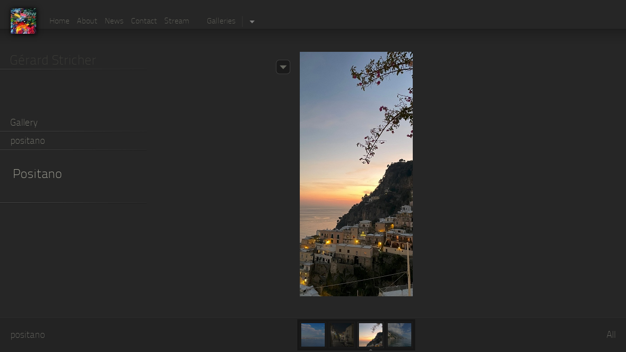

--- FILE ---
content_type: text/html; charset=utf-8
request_url: http://gstricher.eion.me/collections/positano/941/positano
body_size: 3933
content:


<!DOCTYPE html PUBLIC "-//W3C//DTD XHTML 1.0 Strict//EN"
	"http://www.w3.org/TR/xhtml1/DTD/xhtml1-strict.dtd">
<html xmlns="http://www.w3.org/1999/xhtml" xml:lang="fr">

<head>
<title>Gérard Stricher | positano | Positano</title>
<meta http-equiv="content-type" content="text/html; charset=utf-8" />
<meta http-equiv="Content-Language" content="fr,en"/>
<meta http-equiv="imagetoolbar" content="no" />
<meta http-equiv="imagetoolbar" content="false" />
<meta name="Description" content="Gérard Stricher. " />
<meta name="Copyright" content="Gérard Stricher" />
<meta name="Author" content="Gérard Stricher" />
<meta name="apple-itunes-app" content="app-id=1473610331, app-argument=eion://34_positano_941">
<link rel="shortcut icon" type="image/x-icon" href="/favicon.ico" />
<link href="/css/native20.css" rel="stylesheet" type="text/css" />
<!--[if IE]><link href="/css/ie/ie20.css" rel="stylesheet" type="text/css" /><![endif]-->
<script type="text/javascript" src="http://asset1.eion.me/js/eion_20min.js"></script>
<script type="text/javascript">
// <![CDATA[
document.write('<link rel="stylesheet" type="text/css" href="http://asset2.eion.me/css/jss20.css" />'); 
// ]]>
</script>
<script type="text/javascript">$(document).ready(function(){action();});</script>
</head>
<body id="collections" class='webkit safari chrome mac'>

<!--[if lt IE 7 ]><div id="ie6"><![endif]--><!--[if IE 7 ]><div id="ie7"><![endif]--><!--[if IE 8 ]><div id="ie8"><![endif]-->

<div id="all">
<div id="articleBgnd">
<div id="article">
<div id="articleIn">

<h1 class="first-name large">Gérard Stricher</h1>

</div></div></div>

<div class="portrait-logo">
<a class="home" href="/">

<img src='/ei/on2/images/865.jpg' alt="&copy; Gérard Stricher" />
</a> 
</div>

<div id="navigation" class="navigation">
<ul class="areas">
<li><a class="home-link" href="http://gstricher.eion.me/">Home</a></li>
<li class="about-link"><a  href="http://gstricher.eion.me/about">About</a></li>
<li class="news-link"><a  href="http://gstricher.eion.me/news">News</a></li>
<li class="email-link"><a href="&#109;&#97;&#105;&#108;&#116;&#111;&#58;&#103;&#46;&#115;&#116;&#114;&#105;&#99;&#104;&#101;&#114;&#64;&#103;&#109;&#97;&#105;&#108;&#46;&#99;&#111;&#109;">Contact</a></li>
<li class="stream-link"><a href="https://gstricher.eion.io">Stream</a></li>
</ul>
</div>

<div class="sdw"></div>

 
<div id="vblock" class="block-t block-tA">

<div class="floor"><div class="block-t0">

<div class="item-description a block-item">

<h1 class="coll block-title">Gallery</h1>
<h2 class="collection-name"><span class="positano">positano</span></h2>
<h3 class="site-slogan">Positano</h3>




<span class="details" id="details"><span class="detsc kth">&nbsp;</span></span>



</div>

<div id="mask" class="mask-off"></div>

<div class="collection a block-item-collection content">
<div id="container-w"><div id="container">

<div class="ssw-h"><div class="content">

<div id="slideshow">

<div class="item-description2 a article-details2"><div class="w1">

</div></div>

<div class="last-image JSS">

<span class="927.jpg"><span id="vernum" class="art-941"><img src="/ei/on10/images/927.jpg" class="4233" id="t-1955" alt=" - &copy; Gérard Stricher" /></span></span>

</div>

</div></div>

<div id="thumbs">

<ul class="thumbs noscript">

<li>
<a class="thumb" href="/ei/on91/images/927.jpg" title="Positano"><span class="tholder"><span class="927.jpg">
<img src="/ei/on1/images/927.jpg" alt="" />
</span></span>
</a>
</li>

</ul>

</div>

</div>

</div></div>
</div>

</div></div>

</div></div>


 

<div id="footer"><div id="footerIn" class="clearfix">
<div id="collection-browser">

<div class="stats-wrapper">
<h2 class="stats collection-name d">positano</h2>
</div>

<div class="thumbs-wrapper">

<div class="tw1"><div id="thumbs-browser">



















































<span class="ss-pagination"><span class="previous-page"><span class="empty">&laquo;</span></span><span class="next-page"><span class="empty">&raquo;</span></span></span> <ul class="thumbs noscript"><li>
<a class="thumb" rel="art-943" href="http://gstricher.eion.me/collections/positano/943/naples-leternelle" title="Naples l’Eternelle">
<img src="/ei/on4/images/929.jpg" alt="Naples l’Eternelle" class="positano" />
</a>
</li><li>
<a class="thumb" rel="art-942" href="http://gstricher.eion.me/collections/positano/942/03-01-2023" title="03 • 01 • 2023">
<img src="/ei/on4/images/928.jpg" alt="03 • 01 • 2023" class="positano" />
</a>
</li><li>
<a class="thumb" rel="art-941" href="http://gstricher.eion.me/collections/positano/941/positano" title="Positano">
<img src="/ei/on4/images/927.jpg" alt="Positano" class="positano" />
</a>
</li><li>
<a class="thumb" rel="art-940" href="http://gstricher.eion.me/collections/positano/940/positano" title="Positano">
<img src="/ei/on4/images/926.jpg" alt="Positano" class="positano" />
</a>
</li></ul> <span class="ss-pagination"><span class="previous-page"><span class="empty">&laquo;</span></span><span class="next-page"><span class="empty">&raquo;</span></span></span>

</div></div>

</div>

<div class="elements-loader-call"><a href="#" title="All Elements">All</a></div>

</div>
</div></div>
<div class="blklb2"></div>


<h1 class="collections-drop-down-menu"><a id="dd-t" title="Explore all Galleries"> Galleries</a><span class="drop-down-trigger"><span class="dd-on"></span><span class="dd-off"></span></span></h1>

<div id="ddw" class="dropdown-wrapper">

<div id="shhw">

<div class="shh"></div>

<div class="shh1"><div class="shh11">

<ul class="areas rc collection-list-dropdown">







<li class="awards">
<a href="http://gstricher.eion.me/collections/awards" title="Gallery: awards - 2 elements">










<span class="thumb"><img src="/ei/on1/images/584.png" alt="Gagnant du concours Editions Dizart 2015" /></span>











<span class="article-title-ddw">awards</span><span class="dash"> - </span><span class="count article-quantity">2 elements</span>
</a>
</li>
















<li class="dessins">
<a href="http://gstricher.eion.me/collections/dessins" title="Gallery: dessins - 1 elements">










<span class="thumb"><img src="/ei/on1/images/968.jpg" alt="" /></span>









<span class="article-title-ddw">dessins</span><span class="dash"> - </span><span class="count article-quantity">1 elements</span>
</a>
</li>







<li class="drawing-2010">
<a href="http://gstricher.eion.me/collections/drawing-2010" title="Gallery: drawing 2010 - 9 elements">










<span class="thumb"><img src="/ei/on1/images/118.jpg" alt="Mixed media on paper  41x31cm" /></span>

















<span class="article-title-ddw">drawing 2010</span><span class="dash"> - </span><span class="count article-quantity">9 elements</span>
</a>
</li>







<li class="drawings-2008">
<a href="http://gstricher.eion.me/collections/drawings-2008" title="Gallery: Drawings 2008 - 14 elements">










<span class="thumb"><img src="/ei/on1/images/967.jpg" alt="" /></span>

















<span class="article-title-ddw">Drawings 2008</span><span class="dash"> - </span><span class="count article-quantity">14 elements</span>
</a>
</li>







<li class="drawings-2009">
<a href="http://gstricher.eion.me/collections/drawings-2009" title="Gallery: drawings 2009 - 11 elements">










<span class="thumb"><img src="/ei/on1/images/158.jpg" alt="Pastel on paper 21x29,7cm" /></span>

















<span class="article-title-ddw">drawings 2009</span><span class="dash"> - </span><span class="count article-quantity">11 elements</span>
</a>
</li>







<li class="drawings-2011">
<a href="http://gstricher.eion.me/collections/drawings-2011" title="Gallery: Drawings 2011 - 13 elements">










<span class="thumb"><img src="/ei/on1/images/246.jpg" alt="Mixed media on paper 46x61 cm" /></span>

















<span class="article-title-ddw">Drawings 2011</span><span class="dash"> - </span><span class="count article-quantity">13 elements</span>
</a>
</li>







<li class="drawings-2012">
<a href="http://gstricher.eion.me/collections/drawings-2012" title="Gallery: drawings 2012 - 12 elements">










<span class="thumb"><img src="/ei/on1/images/380.jpg" alt="Oil on paper 61x46 cm" /></span>

















<span class="article-title-ddw">drawings 2012</span><span class="dash"> - </span><span class="count article-quantity">12 elements</span>
</a>
</li>







<li class="drawings-2013">
<a href="http://gstricher.eion.me/collections/drawings-2013" title="Gallery: Drawings 2013 - 10 elements">










<span class="thumb"><img src="/ei/on1/images/475.jpg" alt="" /></span>

















<span class="article-title-ddw">Drawings 2013</span><span class="dash"> - </span><span class="count article-quantity">10 elements</span>
</a>
</li>







<li class="exhibitions">
<a href="http://gstricher.eion.me/collections/exhibitions" title="Gallery: exhibitions - 2 elements">










<span class="thumb"><img src="/ei/on1/images/743.jpg" alt="Painting &quot;Les Juges&quot; Oil on canvas 180x180 cm" /></span>











<span class="article-title-ddw">exhibitions</span><span class="dash"> - </span><span class="count article-quantity">2 elements</span>
</a>
</li>







<li class="expo-a-la-cavale">
<a href="http://gstricher.eion.me/collections/expo-a-la-cavale" title="Gallery: Expo a la Cavale - 2 elements">










<span class="thumb"><img src="/ei/on1/images/870.jpg" alt="" /></span>











<span class="article-title-ddw">Expo a la Cavale</span><span class="dash"> - </span><span class="count article-quantity">2 elements</span>
</a>
</li>







<li class="exposition-chez-protee-2021">
<a href="http://gstricher.eion.me/collections/exposition-chez-protee-2021" title="Gallery: exposition chez Protee 2021 - 2 elements">










<span class="thumb"><img src="/ei/on1/images/861.jpg" alt="" /></span>











<span class="article-title-ddw">exposition chez Prot…</span><span class="dash"> - </span><span class="count article-quantity">2 elements</span>
</a>
</li>







<li class="exposition-galerie-nicolas-auvray">
<a href="http://gstricher.eion.me/collections/exposition-galerie-nicolas-auvray" title="Gallery: exposition galerie Nicolas Auvray - 2 elements">










<span class="thumb"><img src="/ei/on1/images/995.jpg" alt="" /></span>











<span class="article-title-ddw">exposition galerie N…</span><span class="dash"> - </span><span class="count article-quantity">2 elements</span>
</a>
</li>
















<li class="exposition-newyork">
<a href="http://gstricher.eion.me/collections/exposition-newyork" title="Gallery: exposition NewYork - 2 elements">










<span class="thumb"><img src="/ei/on1/images/988.jpg" alt="" /></span>











<span class="article-title-ddw">exposition NewYork</span><span class="dash"> - </span><span class="count article-quantity">2 elements</span>
</a>
</li>
















<li class="famille">
<a href="http://gstricher.eion.me/collections/famille" title="Gallery: famille - 3 elements">










<span class="thumb"><img src="/ei/on1/images/933.jpg" alt="" /></span>













<span class="article-title-ddw">famille</span><span class="dash"> - </span><span class="count article-quantity">3 elements</span>
</a>
</li>







<li class="iphone-photographies">
<a href="http://gstricher.eion.me/collections/iphone-photographies" title="Gallery: iphone photographies - 3 elements">










<span class="thumb"><img src="/ei/on1/images/983.jpg" alt="" /></span>













<span class="article-title-ddw">iphone photographies</span><span class="dash"> - </span><span class="count article-quantity">3 elements</span>
</a>
</li>







<li class="latelier">
<a href="http://gstricher.eion.me/collections/latelier" title="Gallery: L'atelier - 12 elements">










<span class="thumb"><img src="/ei/on1/images/608.jpg" alt="" /></span>

















<span class="article-title-ddw">L'atelier</span><span class="dash"> - </span><span class="count article-quantity">12 elements</span>
</a>
</li>
















<li class="painting-2020">
<a href="http://gstricher.eion.me/collections/painting-2020" title="Gallery: painting 2020 - 3 elements">










<span class="thumb"><img src="/ei/on1/images/826.jpg" alt="" /></span>













<span class="article-title-ddw">painting 2020</span><span class="dash"> - </span><span class="count article-quantity">3 elements</span>
</a>
</li>







<li class="paintings-2009">
<a href="http://gstricher.eion.me/collections/paintings-2009" title="Gallery: Paintings 2009 - 12 elements">










<span class="thumb"><img src="/ei/on1/images/155.jpg" alt="Pastel on paper 32,5x32,5cm" /></span>

















<span class="article-title-ddw">Paintings 2009</span><span class="dash"> - </span><span class="count article-quantity">12 elements</span>
</a>
</li>







<li class="paintings-2010">
<a href="http://gstricher.eion.me/collections/paintings-2010" title="Gallery: Paintings 2010 - 10 elements">










<span class="thumb"><img src="/ei/on1/images/85.jpg" alt="Oil on canevas  130x162 cm" /></span>

















<span class="article-title-ddw">Paintings 2010</span><span class="dash"> - </span><span class="count article-quantity">10 elements</span>
</a>
</li>







<li class="paintings-2011">
<a href="http://gstricher.eion.me/collections/paintings-2011" title="Gallery: Paintings 2011 - 42 elements">










<span class="thumb"><img src="/ei/on1/images/300.jpg" alt="Oil on canevas 130x97cm December 2011" /></span>

















<span class="article-title-ddw">Paintings 2011</span><span class="dash"> - </span><span class="count article-quantity">42 elements</span>
</a>
</li>







<li class="paintings-2012">
<a href="http://gstricher.eion.me/collections/paintings-2012" title="Gallery: Paintings 2012 - 61 elements">










<span class="thumb"><img src="/ei/on1/images/404.jpg" alt="Oil on Canevas  146x114cm December 2012" /></span>

















<span class="article-title-ddw">Paintings 2012</span><span class="dash"> - </span><span class="count article-quantity">61 elements</span>
</a>
</li>







<li class="paintings-2013">
<a href="http://gstricher.eion.me/collections/paintings-2013" title="Gallery: Paintings 2013 - 55 elements">










<span class="thumb"><img src="/ei/on1/images/500.jpg" alt="Oil on canvas 130x97 cm" /></span>

















<span class="article-title-ddw">Paintings 2013</span><span class="dash"> - </span><span class="count article-quantity">55 elements</span>
</a>
</li>







<li class="paintings-2014">
<a href="http://gstricher.eion.me/collections/paintings-2014" title="Gallery: Paintings 2014 - 53 elements">










<span class="thumb"><img src="/ei/on1/images/609.jpg" alt="" /></span>

















<span class="article-title-ddw">Paintings 2014</span><span class="dash"> - </span><span class="count article-quantity">53 elements</span>
</a>
</li>







<li class="paintings-2015">
<a href="http://gstricher.eion.me/collections/paintings-2015" title="Gallery: Paintings 2015 - 29 elements">










<span class="thumb"><img src="/ei/on1/images/620.jpg" alt="Oil on canvas 89x116 cm" /></span>

















<span class="article-title-ddw">Paintings 2015</span><span class="dash"> - </span><span class="count article-quantity">29 elements</span>
</a>
</li>







<li class="paintings-2016">
<a href="http://gstricher.eion.me/collections/paintings-2016" title="Gallery: paintings 2016 - 49 elements">










<span class="thumb"><img src="/ei/on1/images/681.jpg" alt="Oil on canvas 162x130 cm" /></span>

















<span class="article-title-ddw">paintings 2016</span><span class="dash"> - </span><span class="count article-quantity">49 elements</span>
</a>
</li>







<li class="paintings-2018">
<a href="http://gstricher.eion.me/collections/paintings-2018" title="Gallery: Paintings 2018 - 22 elements">










<span class="thumb"><img src="/ei/on1/images/778.jpg" alt="" /></span>

















<span class="article-title-ddw">Paintings 2018</span><span class="dash"> - </span><span class="count article-quantity">22 elements</span>
</a>
</li>







<li class="peintures-2017">
<a href="http://gstricher.eion.me/collections/peintures-2017" title="Gallery: peintures 2017 - 70 elements">










<span class="thumb"><img src="/ei/on1/images/745.jpg" alt="" /></span>

















<span class="article-title-ddw">peintures 2017</span><span class="dash"> - </span><span class="count article-quantity">70 elements</span>
</a>
</li>







<li class="peintures-2019">
<a href="http://gstricher.eion.me/collections/peintures-2019" title="Gallery: peintures 2019 - 24 elements">










<span class="thumb"><img src="/ei/on1/images/829.jpg" alt="" /></span>

















<span class="article-title-ddw">peintures 2019</span><span class="dash"> - </span><span class="count article-quantity">24 elements</span>
</a>
</li>







<li class="peintures-2021">
<a href="http://gstricher.eion.me/collections/peintures-2021" title="Gallery: Peintures 2021 - 28 elements">










<span class="thumb"><img src="/ei/on1/images/964.jpg" alt="" /></span>

















<span class="article-title-ddw">Peintures 2021</span><span class="dash"> - </span><span class="count article-quantity">28 elements</span>
</a>
</li>







<li class="peintures-2022">
<a href="http://gstricher.eion.me/collections/peintures-2022" title="Gallery: peintures 2022 - 19 elements">










<span class="thumb"><img src="/ei/on1/images/940.jpg" alt="" /></span>

















<span class="article-title-ddw">peintures 2022</span><span class="dash"> - </span><span class="count article-quantity">19 elements</span>
</a>
</li>







<li class="peintures-202425">
<a href="http://gstricher.eion.me/collections/peintures-202425" title="Gallery: peintures 2024/25 - 9 elements">










<span class="thumb"><img src="/ei/on1/images/996.jpg" alt="" /></span>

















<span class="article-title-ddw">peintures 2024/25</span><span class="dash"> - </span><span class="count article-quantity">9 elements</span>
</a>
</li>







<li class="positano">
<a href="http://gstricher.eion.me/collections/positano" title="Gallery: positano - 4 elements">










<span class="thumb"><img src="/ei/on1/images/929.jpg" alt="" /></span>















<span class="article-title-ddw">positano</span><span class="dash"> - </span><span class="count article-quantity">4 elements</span>
</a>
</li>







<li class="presse">
<a href="http://gstricher.eion.me/news/presse" title="Gallery: Presse - 3 elements">














<span class="thumb"><img src="/ei/on1/images/665.jpg" alt="" /></span>















<span class="article-title-ddw">Presse</span><span class="dash"> - </span><span class="count article-quantity">3 elements</span>
</a>
</li>







<li class="sculptures">
<a href="http://gstricher.eion.me/collections/sculptures" title="Gallery: Sculptures - 2 elements">










<span class="thumb"><img src="/ei/on1/images/600.jpg" alt="" /></span>











<span class="article-title-ddw">Sculptures</span><span class="dash"> - </span><span class="count article-quantity">2 elements</span>
</a>
</li>







<li class="showroom">
<a href="http://gstricher.eion.me/collections/showroom" title="Gallery: Showroom - 1 elements">










<span class="thumb"><img src="/ei/on1/images/621.png" alt="" /></span>









<span class="article-title-ddw">Showroom</span><span class="dash"> - </span><span class="count article-quantity">1 elements</span>
</a>
</li>







<li class="solo-exhibitions">
<a href="http://gstricher.eion.me/collections/solo-exhibitions" title="Gallery: Solo exhibitions - 25 elements">










<span class="thumb"><img src="/ei/on1/images/645.png" alt="Exposition Solo au Château de Ladoucette" /></span>

















<span class="article-title-ddw">Solo exhibitions</span><span class="dash"> - </span><span class="count article-quantity">25 elements</span>
</a>
</li>







<li class="sud">
<a href="http://gstricher.eion.me/collections/sud" title="Gallery: sud - 5 elements">










<span class="thumb"><img src="/ei/on1/images/965.jpg" alt="" /></span>

















<span class="article-title-ddw">sud</span><span class="dash"> - </span><span class="count article-quantity">5 elements</span>
</a>
</li>







<li class="vxin">
<a href="http://gstricher.eion.me/collections/vxin" title="Gallery: Véxin - 1 elements">










<span class="thumb"><img src="/ei/on1/images/989.jpg" alt="" /></span>









<span class="article-title-ddw">Véxin</span><span class="dash"> - </span><span class="count article-quantity">1 elements</span>
</a>
</li>







<li class="works-on-paper-2014">
<a href="http://gstricher.eion.me/collections/works-on-paper-2014" title="Gallery: Works on paper 2014 - 1 elements">










<span class="thumb"><img src="/ei/on1/images/601.jpg" alt="" /></span>









<span class="article-title-ddw">Works on paper 2014</span><span class="dash"> - </span><span class="count article-quantity">1 elements</span>
</a>
</li>







</ul>

</div></div>

<div class="shh2"></div>

</div>

</div>

<div class="portrait-logo2">
<a class="home2" href="/">

<img src='/ei/on3/images/865.jpg' alt="&copy; Gérard Stricher" />
</a> 
</div>

<!--[if IE]></div><![endif]-->

<noscript><p id="noScript">Note: You can have JavaScript enabled to use this page. Turn it on in your browser preferences, if you can. Thank you.</p></noscript>

<!-- Except for the content added by the User of eion -->
<!-- This is eion -->
<!-- All design, layouts, graphics, base, forms, concepts, scenarios and functions: Copyright eion, eion.co & eion.me. -->

<script type="text/javascript">

  var _gaq = _gaq || [];
  _gaq.push(['_setAccount', 'UA-22613300-1']);
  _gaq.push(['_setDomainName', '.eion.me']);
  _gaq.push(['_trackPageview']);
  _gaq.push(['b._setAccount', 'UA-25942152-1']);
  _gaq.push(['b._setDomainName', 'gstricher.eion.me']);
  _gaq.push(['b._trackPageview']);

  (function() {
    var ga = document.createElement('script'); ga.type = 'text/javascript'; ga.async = true;
    ga.src = ('https:' == document.location.protocol ? 'https://ssl' : 'http://www') + '.google-analytics.com/ga.js';
    var s = document.getElementsByTagName('script')[0]; s.parentNode.insertBefore(ga, s);
  })();

</script>



</body>
</html>


--- FILE ---
content_type: text/css
request_url: http://gstricher.eion.me/css/native20.css
body_size: 286
content:
/*
go
*/


@import "http://asset2.eion.me/css/do20.css";



/*...................


FONTS


.....................*/

/* Generated by a squirrel, fontsquirrel.com */


@font-face {
	font-family: 'TitilliumText22LThin';
	src: url('/fonts/TitilliumText22L002-webfont.eot');
	src: local('☺'), url('/fonts/TitilliumText22L001-webfont.woff') format('woff'), url('/fonts/TitilliumText22L001-webfont.ttf') format('truetype');
	font-weight: normal;
	font-style: normal;
}

@font-face {
	font-family: 'TitilliumText22LLight';
	src: url('/fonts/TitilliumText22L002-webfont.eot');
	src: local('☺'), url('/fonts/TitilliumText22L002-webfont.woff') format('woff'), url('/fonts/TitilliumText22L002-webfont.ttf') format('truetype');
	font-weight: normal;
	font-style: normal;
}

--- FILE ---
content_type: text/css
request_url: http://asset2.eion.me/css/do20.css
body_size: 10126
content:
/*---------------------


This is eion.

All design, graphics, layouts, base, forms and functions:

Copyright eion.co & eion.me


--------------------- */

html{color:#000}body,div,dl,dt,dd,ul,ol,li,h1,h2,h3,h4,h5,h6,pre,code,form,fieldset,legend,input,button,textarea,p,blockquote,th,td{margin:0;padding:0}table{border-collapse:collapse;border-spacing:0}fieldset,img{border:0 none}address,caption,cite,code,dfn,em,strong,th,var,optgroup{font-style:inherit;font-weight:inherit}del,ins{text-decoration:none}li{list-style:none}caption,th{text-align:left}h1,h2,h3,h4,h5,h6{font-size:100%;font-weight:normal}q:before,q:after{content:''}abbr,acronym{border:0 none;font-variant:normal}sup{vertical-align:baseline}sub{vertical-align:baseline}legend{color:#000}input,button,textarea,select,optgroup,option{font-family:inherit;font-size:inherit;font-style:inherit;font-weight:inherit}body{background-color:#262626;margin:0;padding:0}body.splashed-cover{background-color:#121212}.browse-block ul li a span.bgf{position:absolute;top:-5000em}html>body{padding:0}img{border:0 none;margin:0;padding:0}a{margin:0;padding:0;text-decoration:none}body,div,dl,dt,dd,ul,ol,li,h1,h2,h3,h4,h5,h6,pre,code,form,fieldset,legend,input,button,textarea,p,a,blockquote,th,td,ul li a,#collections .site-slogan span.caption,#collections .block-item div.site-slogan p,#sections .site-slogan span.caption,#sections .block-item div.site-slogan p,#sections .about-wrapper span.caption,#sections .block-item div.about-wrapper p,#sections .about-menu p{font-family:'TitilliumText22LThin','Lucida Grande','Lucida Sans Unicode','Lucida Sans Regular',Helvetica,Arial,Verdana,sans-serif}body.win.gecko,body.win.gecko div,body.win.gecko dl,body.win.gecko dt,body.win.gecko dd,body.win.gecko ul,body.win.gecko ol,body.win.gecko li,body.win.gecko h1,body.win.gecko h2,body.win.gecko h3,body.win.gecko h4,body.win.gecko h5,body.win.gecko h6,body.win.gecko pre,body.win.gecko code,body.win.gecko form,body.win.gecko fieldset,body.win.gecko legend,body.win.gecko input,body.win.gecko button,body.win.gecko textarea,body.win.gecko p,body.win.gecko a,body.win.gecko blockquote,body.win.gecko th,body.win.gecko td,body.win.gecko ul li a,body.win.gecko #collections .site-slogan span.caption,body.win.gecko #collections .block-item div.site-slogan p,body.win.gecko #sections .site-slogan span.caption,body.win.gecko #sections .block-item div.site-slogan p,body.win.gecko #sections .about-wrapper span.caption,body.win.gecko #sections .block-item div.about-wrapper p,body.win.gecko #sections .about-menu p{font-family:'TitilliumText22LLight','Lucida Grande','Lucida Sans Unicode','Lucida Sans Regular',Helvetica,Arial,Verdana,sans-serif}.iam p,.iam p a{font-family:'Lucida Grande','Lucida Sans Unicode','Lucida Sans Regular',Arial,Verdana,sans-serif}pre{background:#111 none repeat scroll 0 0;color:#ddd;font-family:'Lucida Grande','Lucida Sans Unicode','Lucida Sans Regular',Arial,Verdana,sans-serif;font-size:11px;margin:5px;padding:100px 50px 50px;display:none}img{font-family:Arial,Verdana,sans-serif;font-size:11px;color:#454642;white-space:nowrap}a{color:#66665e}.ia{margin:0;padding:0;position:absolute;width:100%;z-index:5}.iam{border:50px solid #1b1b1b;display:block;height:auto;margin:50px;overflow:hidden;padding:50px 50px 100px}.doris-logo{position:absolute;right:200px;top:70px}.doris-logo img{margin:0;padding:0}.doris-header{background-color:#0b0b0b}.iam1{display:block;height:1%;margin:0 20px;overflow:hidden;padding:70px 0;position:relative;width:auto;z-index:2}.doris-details{height:1%;margin:40px 0 0;overflow:hidden;padding:0}.iam2{display:block;float:left;height:auto;margin:0 70px 0 60px;overflow:hidden;padding:0;width:200px}.iam3{display:block;float:left;height:auto;margin:0 0 0 50px;overflow:hidden;padding:0;width:240px}.iam4{display:block;float:left;height:auto;margin:0 0 0 60px;overflow:hidden;padding:0;width:270px}#flickr,#flickrw{height:1%;margin:20px 0}#flickr a img{width:50px}.iam h1{color:#fff;display:block;float:left;font-size:230%;height:auto;letter-spacing:-0.06em;line-height:1.15em;margin:30px;overflow:hidden;padding:0;width:240px}.iam h2,.iam h3{color:#fff;display:block;float:left;font-size:110%;height:auto;line-height:1.4em;margin:30px;overflow:hidden;padding:0;width:270px}.doris-details h1{color:#fff;display:block;float:left;font-size:180%;height:auto;letter-spacing:-0.06em;line-height:1.15em;margin:40px 0 50px;overflow:hidden;padding:0;width:240px}.iam p{clear:both;color:#cecece;display:block;font-size:90%;height:auto;line-height:1.5em;margin:20px 0;overflow:hidden;padding:0;width:auto}p a:hover{text-decoration:underline}#headerTop{height:3.1em;margin:0;padding:0;width:100%}.one{float:left;height:3.1em;margin-left:19px}.one h1{margin-top:1.2em}.two{float:right;height:3.1em;margin-right:19px}.two h1{margin-top:1.2em}.three{float:right;height:3.1em;margin-left:20px;margin-right:19px}.three h1{margin-top:1.2em}.block-t{clear:both;margin:0 auto;padding:0;width:100%;float:left}#news-content .block-t{clear:both;margin:4.25em auto 0 auto;padding:186px 0 64px;width:100%;float:left}.wrapper-content{height:auto;margin:0 auto;overflow:hidden;padding:0;position:relative;width:981px;z-index:300}.wrapper-content-item{height:auto;margin:0 auto;padding:0;position:relative;width:100%}#sections .wrapper-content-item{height:auto;margin:100px auto 0 auto;overflow:hidden;padding:0;position:relative;width:981px;z-index:300}.floor{display:block;margin:0 0 30px;overflow:hidden;padding:0}#collections .floor,#sections .floor{display:block;margin:0;overflow:hidden;padding:0}.block-t0{float:left;margin:0 0 40px;overflow:hidden;padding:0;width:auto}#collections .block-t0,#sections .block-t0{float:left;margin:0;overflow:hidden;padding:0;width:100%}.bw{margin:0 0 0 10px;overflow:hidden;padding:0}.block-t01{float:left;margin:45px 0 40px;overflow:hidden;padding:0;width:auto}#default .block-t01,#about .block-t01{float:left;margin:43px 0 0;overflow:hidden;padding:0;width:auto}.block-t02{float:left;margin:0 0 75px;overflow:hidden;padding:0;width:auto;width:100%}.block-t1{float:left;margin:0 0 0 10px;overflow:hidden;padding:0;width:365px}.latest-news{width:636px;width:auto;margin-top:5px}#news .latest-news{width:99%}#default .latest-news{width:971px}.block-t11{margin:0 0 10px 10px}.t021{margin:0}.block-t1 p{margin:0 20px 0 30px}.block-t1a{float:left;margin:0;overflow:hidden;padding:0;width:303px;position:relative;height:478px}.menu-on{background:transparent url(/img/menu-on-off-3.png) no-repeat scroll -303px bottom}.block-t1a p{margin:0 0 0 36px;width:310px}.block-t2a{float:left;margin:0;overflow:hidden;padding:0;width:327px}.block-t2a p{margin:0 0 0 36px;width:310px}.block-t2b{float:left;margin:0;overflow:hidden;padding:0;width:303px}.block-t2b p{margin:0 20px 0 25px}.block-t2c p{margin:0 0 0 36px;width:310px}.w30{float:left;margin:0;overflow:hidden;padding:0;width:30px}.block-t2{float:left;margin:0;overflow:hidden;padding:0;width:576px}.block-item{float:left;margin:0;overflow:hidden;padding:0}.block-item-collection{float:left;margin:0;padding:0;min-width:429px;width:65%}#collections .block-item-collection,#sections .block-item-collection{margin:0;padding:0;min-width:668px;width:69%;position:absolute;left:300px;top:50%;margin:-250px 0;bottom:50%}#collections #container,#sections #container{margin:auto;width:100%}.container-w-s{left:0;margin:0 0 250px;min-width:668px;overflow:hidden;right:0;width:100%;z-index:0}#image-tools{background-color:transparent;float:left;height:318px;margin:0;width:52px;overflow:hidden}#image-tools #trigger{float:left;height:55px;margin:0;width:52px;overflow:hidden}#image-tools #trigger a{background:transparent url(/img/eion_sprites2.png) no-repeat scroll -1155px -114px;float:left;height:55px;margin:0;width:52px;display:block;text-indent:-2000em;overflow:hidden}#image-tools #trigger a span{overflow:hidden}#image-tools #toolbar{height:318px;margin:0;width:52px}#image-tools ul{margin:0;padding:0}#image-tools ul li{margin:0;padding:0}#image-tools ul li a,#image-tools ul li a span{margin:0;padding:0;display:block;text-indent:-2000em}#image-tools ul li.toogle-tools a{margin:0;padding:0;width:52px;height:55px;overflow:hidden}#image-tools ul li.toogle-tools{margin:0;padding:0;width:52px;height:55px}#image-tools ul li.toogle-tools a span.open-tools{margin:0;padding:0;width:52px;height:55px;background:transparent url(/img/tool-trigger-close.png) no-repeat scroll 50% 50%;cursor:pointer}#image-tools ul li.toogle-tools a span.close-tools{margin:0;padding:0;width:52px;height:55px;background:transparent url(/img/tool-trigger-close.png) no-repeat scroll 50% 50%;overflow:hidden;cursor:pointer}#image-tools ul li.view-on-white a{margin:0;padding:0;width:52px;background:transparent url(/img/eion_sprites2.png) no-repeat scroll -1312px -126px;cursor:pointer}#image-tools ul li.read-details a{margin:0;padding:0;width:52px;cursor:pointer}#image-tools ul li.read-details a span.rd{margin:38px 0 0 0;padding:0;width:52px;height:38px;background:transparent url(/img/eion_sprites2.png) no-repeat scroll -1207px -126px;cursor:pointer}#image-tools ul li.view-on-black a{margin:0;padding:0;width:52px;height:38px;background:transparent url(/img/eion_sprites2.png) no-repeat scroll -1259px -126px;cursor:pointer}#image-tools ul li.zoom-image a{margin:0;padding:0;width:52px;height:38px;background:transparent url(/img/eion_sprites2.png) no-repeat scroll -1416px -126px;cursor:pointer}#image-tools ul li.view-details a{margin:0;padding:0;width:52px;height:38px;background:transparent url(/img/tool-view-details.png) no-repeat scroll 50% 50%;cursor:pointer}#image-tools ul li.view-large a{margin:0;padding:0;width:52px;height:38px;background:transparent url(/img/eion_sprites2.png) no-repeat scroll -1364px -126px;cursor:pointer}#image-tools ul li.close-tools a{margin:0;padding:0;width:52px;height:73px;background:transparent url(/img/eion_sprites2.png) no-repeat scroll -1103px -113px;cursor:pointer}#image-tools ul li.close-tools a span.tools-closer{margin:0;padding:0;width:52px;height:73px;cursor:pointer}#image-tools ul li.close-tools a span.opened-tools-closer{margin:0;padding:0;width:52px;cursor:pointer}#toolbar ul li.view-on-white a:hover,#toolbar ul li.view-on-black a:hover,#toolbar ul li.zoom-image a:hover,#toolbar ul li.view-details a:hover,#toolbar ul li.view-large a:hover,#toolbar ul li.read-details a:hover{background-color:#1c1c1c}.item-description{float:left;margin:0;overflow:hidden;padding:0}#collections .item-description{float:left;position:absolute;top:33%;padding:0;width:300px}#sections .item-description{float:none;margin:30px auto 0;overflow:hidden;width:980px}#about #sections .wrapper-content-item,#about #sections .floor,#about #sections .block-t0,#about #sections .block-item,#about #sections .item-description{overflow:visible}#collections .collection-text-description,#sections .collection-text-description{float:none;margin:20px auto 0 auto;overflow:hidden;padding:0;width:800px}#vblock .details{padding:0;color:#7d7d74;font-size:130%;margin:0 0 20px 22px;display:block;float:left}#vblock .item-description .details span{color:#7d7d74;margin:15px 0 0 6px;display:block;overflow:hidden}.cover-size-test{display:none}.kth{width:0;height:31px}.more-details,.less-details{display:inherit;margin:0;position:absolute;text-indent:-2000em;cursor:pointer}.article-details{margin:0;padding:0}.article-details2{float:left;margin:0;text-align:left;width:225px;overflow:hidden}.scroll-pane{float:left;height:193px;overflow:auto;width:100%}.ssw-h{margin:50px 0 0 5px;overflow:hidden;padding:0}#default .ssw-h{margin:50px 0 0 5px}#collections .ssw-h,#sections .ssw-h{margin:0;overflow:hidden;padding:0}#slideshow,#slideshow2{float:left;height:280px;margin:0 10px 0 0;overflow:hidden;padding:0;text-align:center;width:429px}#default #slideshow,#default #slideshow2{position:relative}#collections #slideshow,#sections #slideshow,#collections #slideshow2,#sections #slideshow2{float:none;height:auto;margin:auto;overflow:hidden;padding:0;text-align:center;width:auto;line-height:430px}#collections .ssw-h .content{float:left;width:100%}.coll-path{float:left;margin:0;width:574px;padding:0 0 1px}#slideshow a,#slideshow2 a{display:block;margin:auto 0 auto 62px;padding:0;float:left}#slideshow p a,#slideshow2 p a{display:inline;float:none;font-family:Arial,Verdana,sans-serif;margin:0;background:transparent url(/img/link.png) no-repeat scroll right -38px;padding:0 10px 0 0}body.Snow #slideshow p a,body.Snow #slideshow2 p a{background:transparent url(/img/link.png) no-repeat scroll right top}#slideshow .item-description2 ul,#slideshow2 .item-description2 ul{margin:0 0 17px}#slideshow .item-description2 ul li,#slideshow2 .item-description2 ul li{background:transparent url(/img/list.png) no-repeat scroll 0 .6em;color:#7d7d74;display:block;font-family:Arial,Verdana,sans-serif;font-size:78%;line-height:160%;margin:0;padding:0 0 0 18px}#slideshow .item-description2 ul li a,#slideshow2 .item-description2 ul li a{float:none;font-family:Arial,Verdana,sans-serif;margin:0;padding:0}#slideshow .item-description2 ul li a:hover,#slideshow2 .item-description2 ul li a:hover{color:#b3b3a6}#default #slideshow a,#default #slideshow2 a{margin:auto}#slideshow img,#slideshow2 img{bottom:0;left:0;margin:auto;position:static;right:0;top:0;vertical-align:middle}#default #slideshow img,#default #slideshow2 img{position:absolute}#collections #slideshow img,#collections #slideshow2 img{position:absolute}#collections #slideshow #zoom-holder #wrap a img,#collections #slideshow2 #zoom-holder #wrap a img{position:static}span.image-wrapper,#collections span.zoomc{display:block;height:280px;left:0;margin:auto;position:absolute;right:0;vertical-align:middle}#collections span.image-wrapper,#sections span.image-wrapper,#collections span.zoomc{display:block;height:100%;margin:auto;vertical-align:middle;top:0;bottom:0}#collections span.zoomc{z-index:900}#slideshow #zoom-holder,#slideshow2 #zoom-holder{bottom:0;display:block;float:left;left:0;margin:auto;overflow:hidden;position:absolute;right:0;top:0;vertical-align:middle;z-index:900}#slideshow .noc,#slideshow2 .noc{bottom:0;display:block;float:left;left:0;margin:auto;overflow:hidden;position:absolute;right:0;top:0;vertical-align:middle;z-index:900}#slideshow #zoom-holder img,#slideshow2 #zoom-holder img{margin:auto}#slideshow #zoom-holder a,#slideshow2 #zoom-holder a{float:none;margin:auto}span .image-caption,span .caption{overflow:hidden;position:absolute}#collections span .caption,#sections span .caption{overflow:hidden;position:static}span .caption a{color:#66665e}span .caption a:hover{color:#b3b3a6}#thumbs,#thumbs2{float:left;margin:0;padding:0;width:112px}#thumbs2{position:absolute}#collections #thumbs,#sections #thumbs,#collections #thumbs2,#sections #thumbs2{float:right;margin:0;padding:0;width:55px;height:390px;overflow:hidden;margin:0 0 0 -55px}#collections .thumbs-wrapper,#sections .thumbs-wrapper{float:left;margin:0;padding:0;position:absolute;left:300px;width:69%;z-index:1}body#collections.ipad .thumbs-wrapper,body#sections.ipad .thumbs-wrapper{left:306px}.tw1{margin:0;overflow:hidden;text-align:center;width:555px}#collections .tw1,#sections .tw1{margin:auto;overflow:hidden;text-align:center;width:600px}#collections .ss-pagination,#sections .ss-pagination{position:absolute}#collections #thumbs-browser,#sections #thumbs-browser{margin:0 auto;padding:0;width:auto;height:66px;overflow:hidden;min-width:66px}#thumbs ul,#thumbs2 ul,#thumbs-browser ul{margin:0;padding:0}#collections #thumbs ul,#collections #thumbs2 ul,#collections #thumbs-browser ul{display:inline;margin:0;min-width:64px;padding:0 0 0 5px;position:relative;z-index:5}#vblock #thumbs ul.thumbs,#vblock #thumbs2 ul.thumbs{margin:110px 0 0;padding:0}#thumbs-browser ul li{height:54px;overflow:hidden;width:54px;background:#161616 none repeat scroll 0 0;display:inline;float:none;margin:1px auto 1px -5px;padding:5px}#thumbs ul li,#thumbs2 ul li{float:left;height:54px;margin:1px;overflow:hidden;padding:0;width:54px}#thumbs ul li a,#thumbs2 ul li a,#thumbs-browser ul li a{border:1px solid #262626;float:left;height:48px;line-height:48px;margin:0 auto;padding:2px;text-align:center;vertical-align:middle;width:48px}#thumbs-browser ul li a img{margin:0;padding:0;height:48px;width:48px}#thumbs ul li a img,#thumbs2 ul li a img{margin:0 auto;padding:0;vertical-align:middle;color:#66665e}#collections #thumbs ul li a img,#sections #thumbs ul li a img,#collections #thumbs2 ul li a img,#sections #thumbs2 ul li a img{margin:0 auto;padding:0;vertical-align:middle}#thumbs .ss-pagination,#thumbs2 .ss-pagination{clear:both;color:#585858;display:inline;font-family:Arial,Verdana,sans-serif;font-size:12px;margin:0;padding:0;position:absolute;top:0;z-index:0}#thumbs-browser .ss-pagination{clear:both;color:#585858;display:inline;font-family:Arial,Verdana,sans-serif;font-size:12px;margin:0;padding:0;position:absolute;top:0}.ss-pagination .empty{position:absolute;top:-2000em;visibility:hidden}#thumbs .ss-pagination span.previous-page,#thumbs-browser .ss-pagination span.previous-page,#thumbs2 .ss-pagination span.previous-page{height:48px;margin:0 0 0 4px;overflow:hidden;padding:0;position:absolute;top:73px;width:104px}#thumbs-browser .ss-pagination span.previous-page{background:#141414 none repeat scroll 0 0;height:64px;left:-35px;margin:1px 0 0 0;overflow:hidden;padding:0;position:absolute;top:0;width:auto;z-index:0}#thumbs .ss-pagination span.previous-page a,#thumbs2 .ss-pagination span.previous-page a{background:transparent url("/img/previous-pager.png") no-repeat scroll 50% 50%;border:medium none;display:block;height:48px;text-indent:-10000em;width:100%}#thumbs-browser .ss-pagination span.previous-page a{background:transparent url(/img/eion_sprites2.png) no-repeat scroll -1370px -31px;border:medium none;display:block;height:56px;padding:5px 0;text-indent:-10000em;width:35px;z-index:0}#thumbs-browser .ss-pagination span.previous-page a.curnt3{background:transparent url(/img/eion_sprites2.png) no-repeat scroll -1419px -31px}#thumbs .ss-pagination span.next-page,#thumbs2 .ss-pagination span.next-page{height:48px;margin:0 0 0 4px;overflow:hidden;padding:0;position:absolute;top:400px;width:104px;z-index:0}#thumbs-browser .ss-pagination span.next-page{background:#141414 none repeat scroll 0 0;height:64px;margin:1px 0 0 0;overflow:hidden;padding:0;position:absolute;right:-35px;top:0;width:auto;z-index:0}#aj_h #thumbs-browser .ss-pagination span.next-page,#aj_h #thumbs-browser .ss-pagination span.previous-page{margin:1px 0 0 0}#thumbs .ss-pagination span.next-page a,#thumbs2 .ss-pagination span.next-page a{background:transparent url(/img/eion_sprites2.png) no-repeat scroll -1158px -38px;border:medium none;display:block;height:48px;text-indent:-10000em;width:100%}body.Snow #thumbs .ss-pagination span.next-page a,body.Snow #thumbs2 .ss-pagination span.next-page a{background:transparent url(/img/eion_sprites_w2.png) no-repeat scroll -1158px -38px}#thumbs-browser .ss-pagination span.next-page a{background:transparent url(/img/eion_sprites2.png) no-repeat scroll -1521px -31px;border:medium none;display:block;height:56px;padding:5px 0;text-indent:-10000em;width:35px}#thumbs-browser .ss-pagination span.next-page a.curnt3{background:transparent url(/img/eion_sprites2.png) no-repeat scroll -1471px -31px}.a p{color:#808080;font-family:Arial,Verdana,sans-serif;font-size:78%;line-height:168%}#slideshow .item-description2 p,#slideshow2 .item-description2 p{color:#7d7d74;margin:0 0 15px}body#collections.win.gecko .a p{color:#7d7d74;font-family:Arial,Verdana,sans-serif}p.article_link,.block-t1 p.article_link{color:#808080;display:block;float:right;font-family:Arial,Verdana,sans-serif;font-size:12px;font-style:italic;margin:20px 20px 0 0;text-align:right}.block-t0 p.article_link{margin:25px 20px 0 0}.article_link a{color:#585858;background:transparent url(/img/eion_sprites2.png) no-repeat scroll -980px -20px;font-family:Arial,Verdana,sans-serif;font-size:12px;height:45px;overflow:hidden;padding:0 0 0 3px;text-align:left;text-indent:-5000em;width:79px;display:block}.article_link a:hover,.article_link a.bioo{background:transparent url(/img/eion_sprites2.png) no-repeat scroll -980px -110px}.block-t02 .article_link a{background:transparent url(/img/eion_sprites2.png) no-repeat scroll -980px -65px}.block-t02 .article_link a:hover{background:transparent url(/img/eion_sprites2.png) no-repeat scroll -980px -155px}.article_link a:hover{color:#bfbfbf;text-decoration:none}#contentH,#contentR{min-height:1000px;overflow:hidden;text-align:center;width:100%}#contentH img{width:100%}#articleBgnd{margin:4.25em 0 0;padding:.3em 0 0;position:absolute;width:100%;overflow:hidden}#default #articleBgnd{position:relative}#collections #articleBgnd,#sections #articleBgnd{width:300px}#all{margin:0;padding:0;min-width:1009px}#article{margin:0;padding:.3em 0 .6em;width:100%;z-index:500;background:transparent url(/img/line.png) no-repeat scroll -1000em -1000em}body.Snow #article{background:transparent url(/img/line-s.png) no-repeat scroll -1000em -1000em}#noScript,#isie{background:#1d1d1d none repeat scroll 0 0;border:1px solid #292929;color:#777;font-family:Arial,Verdana,sans-serif;font-size:65%;height:auto;margin:auto;overflow:hidden;padding:6px 0 5px;position:fixed;right:0;text-align:center;text-transform:uppercase;top:0;vertical-align:middle;width:100%;z-index:700}body.Snow #noScript,body.Snow #isie{background:#FFF none repeat scroll 0 0;border:1px solid #d8d8d6}#articleIn{float:left;margin:15px 20px 10px 0}#articleIn .first-name{margin:1px 0 8px}#sections #articleIn{width:auto;padding:15px 0 0}#collections #articleIn{width:300px;padding:15px 0 0}#articleIn ul{display:inline;margin:0 .05em 0 -0.15em;padding:0}#articleIn ul li{display:inline;list-style:none outside none;margin:0;padding:0}#articleIn ul li a{display:inline;margin:0 0 0 .25em;padding:0}.large{font-size:170%;line-height:1.25em;padding:0 20px 0 20px}.coll-path .block-title{background:transparent none no-repeat scroll 0 0;float:left;margin:0}.block-t11 .block-title{background-position:-319px bottom}.sep4{margin-left:2px}.coll-path #caption2{float:left;font-size:120%;height:1.6em;line-height:1.6em;margin:0 0 0 -5px;overflow:hidden;width:460px}.coll-path #caption2 .current2{float:left}.coll-path #caption2 .current2 .caption2{float:left;margin:0}.coll-path #caption2 .current2 .caption2 a{color:#84847b;display:block;float:left;margin:0 0 0 5px;width:455px}.coll-path #caption2 .current2 .caption2 a:hover{color:#b3b3a6}#default #container,#about #container{float:left;margin:0}#default .coll-path .element-link,#default #captionW .element-link{bottom:0;font-size:120%;height:1.6em;margin:0 0 0 22px;position:absolute;right:0;top:0;width:62px}#default .coll-path .element-link .link-icon,#default #captionW .element-link .link-icon{background:transparent url(/img/eion_sprites2.png) no-repeat scroll -1146px -14px;bottom:0;display:block;height:1.6em;margin:0 0 0 22px;top:0;width:7px}body#default.Snow .coll-path .element-link .link-icon,body#default.Snow #captionW .element-link .link-icon{background:transparent url(/img/eion_sprites_w2.png) no-repeat scroll -1146px -14px}#default #captionW .element-link{top:36px}#captionW .site-slogan,#captionW .about-wrapper{height:1.7em;overflow:hidden;width:556px}#captionW .image-caption{float:left;height:1.7em}#captionW .image-caption .caption{float:left;margin:0}#captionW .image-caption .caption a{float:left;height:1.7em;margin:0;width:525px}#collections h1.block-title a,#sections h1.block-title a{color:#66665e}#collections .block-item a,#collections .block-item h1.coll,#sections .block-item a,#sections .block-item h1.coll{color:#7d7d74;display:block;font-size:120%;line-height:1.2em;margin:0;overflow:hidden;padding:8px 22px 4px 21px;border-left:0 solid #262626}#about .about-wrapper .about-chapters ul li a{line-height:1.23em}#about .about-wrapper .about-chapters ul li a span.cttall{overflow:hidden;position:absolute;top:-10000em;left:-10000em}#about .about-wrapper .about-chapters ul li span.nci{display:block;height:1.23em;margin:-1.23em 0 0 -15px;position:relative}#collections .block-item .detsc a,#collections .block-item #opened a{font-size:inherit;padding:inherit;background:0;line-height:inherit;float:left;float:left;font-size:inherit;line-height:inherit;padding:2px 0 6px 3px;cursor:pointer}#sections .block-item a{background:transparent none no-repeat scroll 0 0;color:#66665e;font-size:100%;margin:0;padding:0;text-decoration:none}#sections .about-wrapper p a{margin:0;padding:0;display:inline}#collections .block-item a.edit-element{background:transparent url(/img/ea.png) no-repeat scroll 0 0;clear:none;height:13px;left:8px;margin:0;padding:0;position:absolute;top:91px;width:13px;z-index:5}#sections .ee{clear:none;height:13px;left:310px;margin:0;padding:0;position:absolute;top:67px;width:13px}#sections .eeabc{left:4px;top:4px}#sections .ed{position:relative}#about #sections .ed{margin-bottom:200px}#sections .article-body ul{display:block;margin-bottom:25px}#sections .article-body ul li{background:transparent url(/img/list.png) no-repeat scroll 0 .47em;display:block;font-size:63%;line-height:1.35em;margin:0 0 0 38px;padding:0 0 0 18px}#sections .about-wrapper .ee,#sections .about-wrapper .ee{clear:none;height:13px;left:35px;margin:0;padding:0;position:absolute;top:-26px;width:13px}#sections .ee a{height:13px;margin:0;padding:0;width:13px;display:block}#opened{margin-left:5px}#collections .c-for-description a,#sections .c-for-description a{color:#b3b3a6}.block-title{font-size:120%;line-height:1.6em;padding:0 0 2px;white-space:nowrap}.about-excerpt .block-title{padding-bottom:3px}.about-excerpt .ae-w1 p a{background:transparent url(/img/link.png) no-repeat scroll right -38px;padding:0 10px 0 0}body.Snow .about-excerpt .ae-w1 p a{background:transparent url(/img/link.png) no-repeat scroll right top}#collections .collection-name a,#sections .collection-name a{background:0}#collections .block-item h2,#sections .block-item h2{border-left:0 solid;color:#7d7d74;display:block;font-size:120%;line-height:1.2em;margin:0;overflow:hidden;padding:8px 22px 7px 21px;border-left:0 solid #262626}#collections .block-item h2 span.details,#sections .block-item h2 span.details{display:block;font-size:100%;margin:0;overflow:hidden}#collections .block-item h2.w9{padding:4px 0 4px 21px}#collections .block-item a:hover{color:#b3b3a6}#sections .block-item p a:hover{text-decoration:underline}#collections .block-item h1.coll,#sections .block-item h1.coll{display:block;line-height:1.6em;margin:0;overflow:hidden;padding:0 0 2px 21px;white-space:nowrap;width:100%;color:#7d7d74;border-color:#262626}#collections .block-item div.site-slogan,#sections .block-item div.site-slogan,#collections .block-item div.about-wrapper,#sections .block-item div.about-wrapper{background:transparent no-repeat scroll 0 0;color:#7d7d74;margin:35px auto 40px;white-space:normal;font-size:160%}#collections .block-item div.about-wrapper p{font-size:90%;line-height:1.4em}#sections .block-item div.about-wrapper p{font-size:75%;line-height:1.4em}#collections .block-item h3.site-slogan,#sections .block-item h3.about-wrapper{color:#b3b3a6;margin:35px 0 0;padding:0 22px 43px 26px;white-space:normal;font-size:160%;position:relative}#alt-details{clear:both;color:#66665e;display:block;font-size:58%;height:auto;line-height:normal;margin:10px 0 0;background-color:#262626;background:0}.site-slogan,.news-title,.col-titles,.news-title2,.date-posted,.about-wrapper{color:#66665e;font-size:120%;line-height:1.7em;margin:3px 0 50px;overflow:hidden;padding:0 0 2px 18px;white-space:nowrap}#sections .about-wrapper{overflow:visible}h2.ttitle{color:#84847b}.title-highlight-a{color:#66665e}.title-highlight{color:#84847b}h2.ttitle{color:#84847b}h1.tdate{color:#66665e}#collections #caption,#sections #caption{white-space:normal}#collections .site-slogan,#sections .site-slogan,#collections .about-wrapper,#sections .about-wrapper{line-height:1.2em;background:0}#collections .about-wrapper span.caption,#sections .about-wrapper span.caption,#collections .site-slogan span.caption,#sections .site-slogan span.caption{color:#84847b;display:block;font-size:130%;line-height:168%;width:300px}.date-posted{margin:3px 0 40px}.news-title2{color:#84847b;margin:3px 22px 16px 0}.news-title{white-space:nowrap}.items{display:block;float:left;margin:0;padding:0}.numbers{display:block;float:right;margin:0 21px 0 0;padding:0;text-align:right}.art{margin:0 15px 0 0;color:#5c5c55}body.Snow .art{color:#84847b}.browse-block ul{margin:30px 0;overflow:hidden;padding:0;background:transparent url(/img/eion_sprites2.png) no-repeat scroll -1698px -112px;height:295px}.splashed-images ul{background:0}#bsli{background:transparent url(/img/slide-one-down.png) no-repeat scroll 50% 50%;bottom:0;cursor:pointer;display:block;height:30px;left:102px;margin:0 0 0 22px;position:absolute;width:37px;overflow:hidden;padding:0;float:left}#bsli2{background:transparent url(/img/slide-one-up.png) no-repeat scroll 50% 50%;bottom:0;cursor:pointer;display:block;height:30px;right:102px;margin:0 0 0 22px;position:absolute;width:37px;overflow:hidden;padding:0;float:left}.browse-block ul li{margin:0 0 0 22px;overflow:hidden;padding:0;white-space:nowrap;background:transparent url(/img/eion_sprites2.png) no-repeat scroll -1720px -50px}body.Snow .browse-block ul li{background:transparent url(/img/eion_sprites_w2.png) no-repeat scroll -1720px -50px}body.splashed-cover.Snow .browse-block ul li,body.splashed-cover .browse-block ul li{background:0}.browse-block ul li a{color:#84847b;float:left;font-size:105%;line-height:48px;margin:0;overflow:hidden;padding:4px 0 7px;position:relative;width:100%}.coll-path,.large,.block-title,.site-slogan,.about-wrapper,.news-title,.col-titles,.news-excerpt-home,.news-section-link,.news-excerpt-home,.latest-news h1.block-title,#collections .block-item a,#collections .block-item h1.coll,#sections .block-item a,#sections .block-item h1.coll,#collections .block-item h2,#sections .block-item h2,#collections .block-item h3.site-slogan,#sections .block-item h3.about-wrapper{background:transparent url("/img/line.png") no-repeat scroll right bottom}body#collections .lio h3.site-slogan,body#collections .lio h2,body#collections .lio h1.coll{background:transparent url(/img/splash-line.png) no-repeat scroll right bottom}.news-excerpt-home,.news-section-link,.news-excerpt-home,.latest-news h1.block-title{background-position:-319px bottom}#sections .about-text ul li a,#sections .about-wrapper p a{background:0}#sections .about-wrapper p a{background:transparent url(/img/link.png) no-repeat scroll right -38px;padding:0 10px 0 0}body.Snow #sections .about-wrapper p a{background:transparent url(/img/link.png) no-repeat scroll right top;padding:0 10px 0 0}.browse-block ul li a span.bgf{background-color:transparent;height:57px;left:0;position:absolute;visibility:hidden;width:285px;z-index:0}.thumb{float:left;margin:0;padding:0;width:48px;height:48px;overflow:hidden;position:relative}collection-list-dropdown .thumb{float:none}#default .article-title,#about .article-title{float:left;margin:0 10px 0 20px;overflow:hidden;padding:0;white-space:nowrap;width:150px;position:relative}.article-title-ddw{float:left;margin:0 10px 0 20px;overflow:hidden;padding:0;white-space:nowrap;width:170px;text-align:left;height:48px}.dash{float:left;margin:0 0 0 -9px;overflow:hidden;position:absolute;text-indent:-2000em;width:9px}ul.collection-list-dropdown li a.current-selection span.dash{background:transparent url(/img/eion_sprites2.png) no-repeat scroll -1102px 7px}.count{float:right;margin:0 21px 0 0;padding:0;text-align:right;width:32px;height:48px;overflow:hidden;white-space:normal;position:relative}#ddw .count .article-quantity{float:right;margin:0 15px 0 0;padding:0;text-align:center;width:25px}.count-footer{display:block;float:left;margin:0;padding:2px 0 0;width:100px}.browse-block ul li a img{display:block;float:left;margin:0;padding:0;width:48px;overflow:hidden}.about-title{font-size:180%;line-height:1.3em;margin:0 0 31px;max-height:74px;overflow:hidden;padding:0 25px}.latest-news-title{font-size:180%;line-height:1.3em;margin:0 25px 31px 0;max-height:74px;overflow:hidden;padding:0 25px}.block-t1 p{margin:65px 0 25px;overflow:hidden;padding:0 25px}.block-item p{margin:0;overflow:hidden;padding:0 25px}#collections .block-item p,#sections .block-item p{margin:0;overflow:hidden;padding:0 60px 10px 31px;color:#84847b}#collections .block-item div.site-slogan,#sections .block-item div.site-slogan,#collections .block-item div.about-wrapper,#sections .block-item div.about-wrapper{padding:0}.about-wrapper{width:630px;float:left;margin-top:50px;position:relative}#sections .block-item div.about-wrapper{padding-bottom:198px;width:650px;float:left;margin-top:61px}#about #sections .block-item div.about-wrapper{padding-bottom:0}#sections .block-item div.about-chapters{color:#66665e;float:right;font-size:100%;margin:0 0 0 20px;width:240px}#sections .block-item div.about-chapters ul{font-size:62%;line-height:114%;padding:0 0 0 25px}#sections .block-item div.about-chapters ul{font-size:61%;line-height:114%;padding:0 0 0 25px;position:relative}#sections .block-item div.about-chapters ul li{color:#66665e;margin:0 0 3px 20px;white-space:nowrap}#sections .block-item div.about-chapters ul li a{background:0}#sections .block-item div.about-chapters ul li a span.chap-arrow{width:7px;height:1.2em;display:block;background:transparent url(/img/link-about.png) no-repeat scroll -8px 50%;float:left;position:absolute;left:30px}#sections .block-item div.about-chapters ul li.current-chap a{color:#84847b}#sections .block-item div.about-chapters ul li.current-chap a span.chap-arrow{background:transparent url(/img/link-about.png) no-repeat scroll 0 50%}#sections .block-item div.about-chapters ul li a:hover span.chap-arrow{background:transparent url(/img/link-about.png) no-repeat scroll 0 50%}#sections .block-item div.about-chapters ul li a:hover{color:#84847b}#sections .block-item div.about-wrapper .about-image{margin:0 0 50px 38px;width:320px;float:left}#sections .block-item div.about-wrapper .about-text-chapters{float:left;width:412px}#sections .block-item div.about-wrapper .about-text{float:left;width:380px}#sections .block-item div.about-wrapper .about-text2{top:auto}#sections .block-item div.about-wrapper div.about-text-2{position:absolute;top:-100000em}#sections .block-item div.about-wrapper div.about-text-1{position:absolute}#sections .block-item div.about-wrapper p{font-size:63%;margin:0 152px 23px 38px;padding:0;line-height:1.35em;width:325px}#sections .block-item div.about-wrapper ul li a:hover,#sections .block-item div.about-menu a:hover{color:#b3b3a6}#sections .block-item div.about-wrapper div.quotation p{clear:none;font-size:95%;line-height:1.25em;margin:0 20px 80px 0;width:460px}#collections #section-description{float:none;margin:auto;width:815px;left:0;right:0;top:31%}#collections #description-text p{font-size:68%;line-height:150%;margin:0 auto;width:715px}#collections #description-text p.not-found,#news #description-text p.not-found a{font-size:90%;text-align:center;margin-top:50px}#collections #description-text p.not-found a,#news #description-text p.not-found a{background:transparent none repeat scroll 0 0;color:#66665e;display:inline;font-size:100%;margin:0;padding:0}.about-menu{width:313px;float:left;margin-top:121px}#sections .about-menu .info-wrapper a{background:0}#collections .block-item a.eea,#sections .ee a,#sections .about-menu .info-wrapper .ee a{background:transparent url(/img/ea.png) no-repeat scroll 0 0}#about .name-wrapper h1.large{padding:0 20px 0 6px}.name-wrapper h1{background:0}#sections .info-wrapper h2{background:0;color:#66665e}#sections .info-wrapper p span{margin:0;padding:0;clear:both;display:block}#sections .info-wrapper p{background:0;color:#66665e;margin:0;margin:0;padding:0;clear:both}#sections .info-wrapper p.sc{color:#4d4d47;font-variant:small-caps;margin:0;font-size:93%}#sections .a p{font-size:100%;line-height:1.25em}#about .info-wrapper p{line-height:1.38em}.name-wrapper{margin:0;width:200px;float:left}.info-wrapper{float:left;margin:0;padding:0 20px 0 30px;width:200px;position:relative}.info-wrapper img{margin:20px 0 10px -15px;width:100%}#sections .info-wrapper p span.mini{clear:none;display:inline;margin:0 0 0 1px}.bio-links{background-color:#222;float:right;margin:-1px 0 0;overflow:hidden;width:52px}#sections .a .h5{display:block;height:15px}.latest-news p{margin:0 20px 0 25px;padding:0;color:#7d7d74;font-family:'TitilliumText22LThin','Lucida Grande','Lucida Sans Unicode','Lucida Sans Regular',Helvetica,Arial,Verdana,sans-serif;font-size:155%;line-height:1.3em}body.win.gecko .latest-news p{font-family:'TitilliumText22LLight','Lucida Grande','Lucida Sans Unicode','Lucida Sans Regular',Helvetica,Arial,Verdana,sans-serif}.latest-news ul{color:#7d7d74;line-height:1.3em;margin:25px 50px 0 27px}.latest-news ul li{background:transparent url(/img/list.png) no-repeat scroll 0 .47em;display:block;padding:0 0 0 18px}.latest-news ul li a:hover{color:#b3b3a6}#default p br,#news p br{display:none}#default p img,#news p img,#default .about-excerpt p img{display:none}#news #newssingle p br,#default .about-excerpt p br{display:block}.article-body p{font-size:101.5%;line-height:1.35em;margin:25px 50px 0 27px}.latest-news p.article_link{margin:22px 50px 0 0;padding:0}.ae-w1{float:left;margin:30px 0 0;max-height:190px;padding:0}.ae-w1 p{color:#7d7d74;font-family:'TitilliumText22LThin','Lucida Grande','Lucida Sans Unicode','Lucida Sans Regular',Helvetica,Arial,Verdana,sans-serif;font-size:155%;line-height:1.3em;margin:0}body.win.gecko .ae-w1 p{font-family:'TitilliumText22LLight','Lucida Grande','Lucida Sans Unicode','Lucida Sans Regular',Helvetica,Arial,Verdana,sans-serif}.first-name,.last-name,.block-title,.block-title a,.about-title,.latest-news-title{color:#84847b}#collections .first-name{color:#3f3f3a;font-size:170%}.block-title a:hover{color:#cecece;color:#b3b3a6}ul.areas li a.active-area,ul.areas li.active-area a{color:#b3b3a6}#collections ul.areas li a.active-area,#collections ul.areas li.active-area a{color:#66665e}ul.areas li a{color:#66665e;padding-top:15px}.navigation ul.areas li a:hover{color:#b3b3a6}.navigation{background-color:#1e1e1e;height:3.7em;left:0;margin:0;padding:0;position:fixed;right:0;top:0;width:100%;z-index:700;border-bottom:1px solid #1a1a1a}#collections .navigation{background-color:#262626}#sections .navigation{background-color:#232323}.portrait-logo{float:left;left:22px;position:fixed;top:17px;z-index:800;width:52px;height:52px}#default .portrait-logo,#default .portrait-logo2{z-index:901}.portrait-logo2{float:left;left:6px;position:absolute;position:fixed;top:-5000em;z-index:800;width:80px;height:80px;border:4px solid #444}.portrait-logo a{float:left;width:52px;height:52px;line-height:52px;background-color:#1e1e1e;text-align:center}.portrait-logo2 a{float:left;width:80px;height:80px;line-height:80px;background-color:#1e1e1e;text-align:center}.portrait-logo img{margin:0;padding:0}#ddw img{float:left;position:static}.sdw{background:transparent url(/img/eion_sprites2.png) no-repeat scroll 0 -469px;height:30px;left:0;margin:0;padding:0;position:fixed;top:3.7em;width:100%;z-index:500}.dropdown-wrapper{margin:0;left:310px;margin:0;padding:0;position:fixed;width:720px;top:3.7em;overflow:hidden;z-index:700}#bflag{position:absolute;width:10px;height:10px;display:block;bottom:0;left:0;background:#bbb}#shhw{float:left;margin:-5000em 0 0;padding:0;width:720px}.shh{float:left;height:56px;margin:-56px 0 0 0;width:720px}.shh1{background:transparent url("/img/shh3.png") repeat-y scroll 0 0;float:left;margin:0;width:100%}.shh11{display:block;margin:-30px 0 -30px 32px;overflow:hidden;padding:30px 0;width:656px}.shh2{background:transparent url("/img/eion_sprites2.png") no-repeat scroll -975px -258px;float:left;height:66px;margin:0;width:720px}.navigation ul.areas{float:left;margin:0 101px;width:310px;position:absolute;z-index:10}ul.collection-list-dropdown{background:#161616 none repeat scroll 0 0;float:left;margin:0;overflow:hidden;padding:23px 20px 8px 30px;display:block;width:610px}ul.coln{padding:23px 44px 8px 0}ul.collection-list-dropdown li a img{position:static}.collections-drop-down-menu{display:block;position:fixed;left:423px;width:auto;top:0;height:3.6em;line-height:5.6em;margin:0 15px 0 0;vertical-align:baseline;z-index:700;width:160px}ul.collection-list-dropdown li a{display:block;line-height:inherit;margin:0;padding:0}ul.collection-list-dropdown li a{display:block;line-height:inherit;margin:0;padding:5px 0 6px;float:left;border-bottom:1px solid #2a2a2a;width:100%}ul.collection-list-dropdown li a.current-selection,ul.collection-list-dropdown li a.csl2{background-color:#121212;color:#b3b3a6;text-decoration:none}ul.collection-list-dropdown li a.csl2 span.dash{background-image:url(/img/eion_sprites2.png);background-position:-1102px 7px;background-repeat:no-repeat;background-attachment:scroll;color:#b3b3a6}body.Snow ul.collection-list-dropdown li a.csl2 span.dash{background-image:url(/img/eion_sprites_w2.png)}ul.collection-list-dropdown li a.csloff{background:0;background-color:transparent}.collections-drop-down-menu a{display:block;float:left;line-height:inherit;margin:0 13px 0 0;padding:0;cursor:pointer}.collections-drop-down-menu a:hover{color:#b3b3a6}.collections-drop-down-menu span.drop-down-trigger{cursor:pointer;display:block;float:left;height:5.5em;line-height:inherit;margin:0;overflow:hidden;width:41px}.collections-drop-down-menu .dd-on{background:transparent url(/img/eion_sprites2.png) no-repeat scroll -1761px 15px;cursor:pointer;display:block;height:5.5em;line-height:inherit;margin:0}.collections-drop-down-menu.clicked .dd-on{background:transparent url(/img/eion_sprites2.png) no-repeat scroll -1761px 15px}.collections-drop-down-menu .dd-off{background:transparent url(/img/eion_sprites2.png) no-repeat scroll -1761px 15px;cursor:pointer;display:block;height:5.5em;line-height:inherit;margin:0}body.Snow .collections-drop-down-menu .dd-off{background:transparent url(/img/eion_sprites_w2.png) no-repeat scroll -1761px 15px}.dd-closer{display:block;height:5000em;margin:-200em 0 0;overflow:hidden;top:0;width:5000em}.collections-drop-down-menu a:hover{color:#b3b3a6;text-decoration:none}#dd-t.colv,#dd-t.colv2{color:#b3b3a6}body.Snow #dd-t.colv,body.Snow #dd-t.colv2{color:#b3b3a6}ul.areas li{display:block;float:left;height:3.6em;line-height:5.6em;margin:0 15px 0 0;vertical-align:baseline}ul.collection-list-dropdown li{display:block;margin:0;text-align:center;width:275px;height:auto}ul.collection-list-dropdown li{display:block;margin:0;text-align:center;width:auto;line-height:48px;white-space:nowrap;width:301px}ul.collection-list-dropdown li.libreak{position:absolute;top:-9999em;left:-9999em}ul.collection-list-dropdown li a span.article-title{line-height:48px;text-align:left}#footer{background-color:#232323;border-top:1px solid #2c2c2c;width:100%;margin:0;padding:2px 0;float:left;position:relative}#collections #footer,#sections #footer{background-color:#232323;border-top:1px solid #2c2c2c;width:100%;margin:0;padding:2px 0;float:left;position:absolute;bottom:0;overflow:hidden;z-index:1;height:66px}.prevco{background:transparent url(/img/previous-next-3.png) no-repeat scroll 0 0;float:left;height:35px;left:12px;margin:0;position:absolute;top:-40px;width:37px}.nextco{background:transparent url(/img/previous-next-3.png) no-repeat scroll -43px 0;float:left;height:35px;left:49px;margin:0;position:absolute;top:-40px;width:37px}#default #footerIn,#about #footerIn{margin:0 auto;padding:0;width:981px;width:auto;height:56px}#footerIn{margin:0 auto;padding:0;width:auto;height:66px}#default #footerIn p,#about #footerIn p{color:#7d7d74;display:block;font-size:120%;line-height:56px;margin:0 36px}.eion{color:#3f3f3a;font-size:155%;line-height:57px;margin:0;padding:0 30px;text-align:right}.eion a{font-size:75%;padding:0;color:#7f7f75}.eion a span.made-with{border:0 none;bottom:0;color:#5a5a53;cursor:pointer;font-size:59%;overflow:hidden;position:absolute;right:55px;top:10px}.eion a:hover span.made-with{color:#7f7f75}.eion a span.made-with-eion{cursor:pointer;overflow:hidden;position:absolute;right:53px;top:-4px}#footerIn p{color:#7d7d74;display:block;font-size:120%;line-height:2.7em;margin:0 36px}#collection-browser{margin:0;padding:0;overflow:hidden;height:66px}#collections #footerIn .stats-wrapper,#sections #footerIn .stats-wrapper{display:block;margin:0;float:left;text-align:right;padding:2px 0 4px}#collections #footerIn p,#collections #footerIn h2.stats a,#sections #footerIn h2.stats a{color:#7d7d74;font-size:120%;margin:0 0 0 21px}#collections #footerIn p,#collections #footerIn h2.stats a,#sections #footerIn p,#sections #footerIn h2.stats a{color:#6c6c66;display:block;float:left;white-space:nowrap;line-height:1.2em;padding:21px 0 16px;width:auto;text-align:left}#collections #footerIn h2.stats,#sections #footerIn h2.stats{color:#6c6c66;display:block;float:left;white-space:nowrap;line-height:1.2em;padding:21px 0 16px;width:auto;text-align:left;font-size:120%;margin:0 0 0 21px}.elements-loader-call{float:right}.elements-loader-call a{float:right;font-size:120%;line-height:1.2em;margin:0 5px 0 0;padding:23px 0 16px;white-space:nowrap;width:35px;color:#6c6c66;position:absolute;right:0;z-index:0}#aj_h .elements-loader-call a.cl_aj{background:transparent url(/img/tool-trigger-close2.png) no-repeat scroll -11px 1px;text-indent:-2000em}.elements-loader-call a:hover{color:#b3b3a6}#collections #footerIn p a:hover,#collections #footerIn h2.stats a:hover,#sections #footerIn p a:hover,#sections #footerIn h2.stats a:hover{color:#b3b3a6;text-decoration:none}#footerIn p.stats{color:#66665e}#collections #footerIn p.stats3,#sections #footerIn p.stats3{color:#66665e;float:left;width:100px;margin:0 0 0 30px}#footerMe{height:auto;margin:0;padding:0;width:100%;z-index:400}#footerInMe{margin:0 20px;padding:7px 0 8px;text-align:left}#footerIn p.browserDetect{margin:0;padding:0;text-align:left}#footerInLeft{float:left;margin:0;padding:0;width:90%}#footerInLeftMe{float:left;margin:0;padding:0;width:100%}#footerInRight{float:right;margin:0;padding:0;text-align:right;width:10%}#footerInLeft h1{display:inline;margin:0 8px 0 0}#footerInLeftMe h1{float:left;margin:0 8px 0 0;padding:0}#footerInLeftMe p{float:right;margin:0;padding:0}#footerInLeft p,#footerInRight p{display:inline;margin:0;padding:0}#footerInLeft p.more a{padding:0}#footerInLeft p.more{margin:0}#footerInLeft p.less a{padding:0 2px 0 0}#footerInLeft p.less{margin:0}#footerInRight p.more2 a{padding:0 2px}#footerInRight p.less2 a{padding:0 2px}#footerInRight p.less2{margin:0 -3px 0 -5px}#footerInRight p.up a{padding:0 0 0 2px}.upTop,.upTop a{float:left;left:0;position:absolute;top:0;visibility:hidden}.clearfix:after{clear:both;content:"";display:block;height:0;visibility:hidden}* html .clearfix{height:1%}#articleIn ul{display:inline;margin:0 .05em 0 -0.15em;padding:0}#articleIn ul li{display:inline;list-style:none outside none;margin:0;padding:0}#articleIn ul li a{display:inline;margin:0 0 0 .25em;padding:0}#article h1,#article h2,#article h3{clear:both;display:block;float:left;margin:0 0 8px;width:100%}#default #articleIn,#about #articleIn{padding:15px 0 30px;background:transparent url(/img/splash-line.png) no-repeat scroll -1000em -1000em}#articleIn{background:transparent url(/img/splash-line.png) no-repeat scroll -1000em -1000em}body.Snow #articleIn{background:transparent url(/img/splash-line-s.png) no-repeat scroll -1000em -1000em}#sections #article h1{padding:0 20px}#collections #article h1{padding:0 40px 0 20px;width:240px}label{text-transform:uppercase;color:#73736a}input.submit{padding:0}#oc{margin:0;padding:0;position:absolute;top:-55px;width:100%;z-index:9000;top:-10000em}.oc1a{display:block;float:left;height:1px;margin:0;width:34.85%}.oc1b{display:block;float:left;margin:0;width:60%}.oc1c{float:left;margin:0;text-align:center;width:529px}.oc2{background:#1c1c1c none repeat scroll 0 0;border:1px solid #dbd5bd;margin:auto;overflow:hidden;width:371px}#oc .add-your-product{border:1px solid #bfbfbf;margin:0 auto;overflow:hidden;padding:10px 10px 30px;position:static}#oc .recap{padding:0}#oc p.add-recap{background:#1c1c1c none repeat scroll 0 0;font-family:'TitilliumText22LThin','Lucida Grande','Lucida Sans Unicode','Lucida Sans Regular',Helvetica,Arial,Verdana,sans-serif;font-size:160%;margin:0;padding:10px 10px 0;position:relative}body.win.gecko #oc p.add-recap{font-family:'TitilliumText22LLight','Lucida Grande','Lucida Sans Unicode','Lucida Sans Regular',Helvetica,Arial,Verdana,sans-serif}#oc span.img-recap{border:1px solid #161616;height:68px;left:21px;margin:0;position:absolute;top:22px;width:68px}#oc p.add-recap span.art-title{clear:both;color:#b3b3a6;float:left;left:0;line-height:1.2em;margin:110px 36px 15px;text-align:center;width:254px}#oc p.add-recap img{border:10px solid #222;margin:0}#oc form{display:block;margin:0;overflow:hidden;padding:0 36px}#oc input.submit{height:30px;margin:0 0 0 10px;padding:0;width:80px;cursor:pointer}#oc .do-not-add{margin:-71px 0 0;padding:0 36px;position:absolute;width:70px}#oc .do-not-add p{background:#333 none repeat scroll 0 0;cursor:pointer;height:30px;line-height:30px;margin:0;padding:10px 0;vertical-align:middle;width:122px}.cloud-zoom-lens{border:0 solid #888;margin:0;background-color:#fff;cursor:move}.cloud-zoom-title{font-family:Arial,Helvetica,sans-serif;position:absolute!important;background-color:#000;color:#fff;padding:3px;width:100%;text-align:center;font-weight:bold;font-size:10px;top:0}.cloud-zoom-big{border:0 solid #ccc;overflow:hidden;margin:auto;right:0;bottom:0;background-color:#070707}.mousetrap{margin:auto;right:0;bottom:0}.cloud-zoom-loading{color:white;background:#222;padding:3px;border:1px solid #000}body.Snow #navigation,body.Snow #footer,body#collections.Snow #footer,body#sections.Snow #footer{background-color:#fefefe}body#collections.Snow #navigation{background-color:#fff}body.Snow .navigation{border-bottom:1px solid #a0a0a0}body.Snow #footer,body#collections.Snow #footer,body#sections.Snow #footer{border-top:1px solid #dbdbdb}body.Snow{background-color:#eee}body.Snow #mask2{background-color:#c2c2c2}body.Snow .browse-block ul{background:transparent url(/img/eion_sprites_w2.png) no-repeat scroll -1698px -112px}body.Snow .splashed-images ul{background:transparent none repeat scroll 0 0}body.Snow #thumbs-browser ul li{background-color:#ddd}body.Snow #thumbs-browser .ss-pagination span.next-page,body.Snow #thumbs-browser .ss-pagination span.previous-page{background-color:#e5e5e5}body.Snow #thumb-big a{background-color:#bbb;border:1px solid #aaa}body.Snow #thumbs ul li a,body.Snow #thumbs-browser ul li a,body.Snow #thumbs2 ul li a{background-color:#bbb;border:1px solid #aaa}body.Snow .image-wrapper #thumbs ul li a,body#default.Snow #thumbs ul li a,body.Snow .image-wrapper #thumbs2 ul li a,body#default.Snow #thumbs2 ul li a{background-color:transparent;border:1px solid #eee}body.Snow .coll-path,body.Snow .large,body.Snow .block-title,body.Snow .site-slogan,body.Snow .about-wrapper,body.Snow .news-title,body.Snow .col-titles,body.Snow .news-excerpt-home,body.Snow .news-section-link,body.Snow .news-excerpt-home,body.Snow .latest-news h1.block-title,body#collections.Snow .block-item a,body#collections.Snow .block-item h1.coll,body#sections.Snow .block-item a,body#sections.Snow .block-item h1.coll,body#collections.Snow .block-item h2,body #sections.Snow .block-item h2,body#collections.Snow .block-item h3.site-slogan,body#sections.Snow .block-item h3.about-wrapper{background:transparent url(/img/line-s.png) no-repeat scroll right bottom}body#collections.Snow .block-item span#details span.detsc a,body#default.Snow .coll-path .block-title{background:0}body#about.Snow .name-wrapper h1.large{background:0;color:#555}body#about.Snow .block-item div.about-wrapper div.quotation p{color:#555}body#collections.Snow .block-item h3.site-slogan,body#sections.Snow .block-item h3.about-wrapper{color:#555}body#about.Snow .block-item div.about-wrapper p{color:#66665e}body.Snow .portrait-logo2{border:4px solid #bbb}body.Snow #collections .first-name{color:#3f3f3a;font-size:170%}body#collections.Snow .first-name{color:#bababa}body .latest-news p a{background:transparent url(/img/link.png) no-repeat scroll right -38px;padding:0 10px 0 0}body.Snow .latest-news p a{background:transparent url(/img/link.png) no-repeat scroll right top;padding:0 10px 0 0}body.Snow .article_link a{background:transparent url(/img/eion_sprites_w2.png) no-repeat scroll -980px -16px}body.Snow .block-t02 .article_link a{background:transparent url(/img/eion_sprites_w2.png) no-repeat scroll -979px -62px}.browse-block ul li a span.bgf{background-color:#1a1a1a}body.Snow .browse-block ul li a span.bgf{background-color:#FFF}body.splashed-cover .browse-block ul li a span.bgf{background-color:transparent}body.splashed-cover.Snow .browse-block ul li a span.bgf{background-color:transparent}body.Snow .article_link a:hover,body.Snow .article_link a.bioo{background:transparent url(/img/eion_sprites_w2.png) no-repeat scroll -981px -107px}body.Snow .block-t02 .article_link a:hover{background:transparent url(/img/eion_sprites_w2.png) no-repeat scroll -981px -153px}body.Snow #image-tools ul li.read-details a span.rd{background:transparent url(/img/eion_sprites_w2.png) no-repeat scroll -1207px -126px}body.Snow #image-tools #trigger a{background:transparent url(/img/eion_sprites_w2.png) no-repeat scroll -1155px -114px}body.Snow #image-tools ul li.view-on-black a{background:transparent url(/img/eion_sprites_w2.png) no-repeat scroll -1259px -126px}body.Snow #image-tools ul li.view-on-white a{background:transparent url(/img/eion_sprites_w2.png) no-repeat scroll -1312px -126px}body.Snow #image-tools ul li.zoom-image a{background:transparent url(/img/eion_sprites_w2.png) no-repeat scroll -1416px -126px}body.Snow #image-tools ul li.view-large a{background:transparent url(/img/eion_sprites_w2.png) no-repeat scroll -1364px -126px}body.Snow #image-tools ul li.close-tools a{background:transparent url(/img/eion_sprites_w2.png) no-repeat scroll -1103px -113px}body.Snow #toolbar ul li.view-on-white a:hover,body.Snow #toolbar ul li.view-on-black a:hover,body.Snow #toolbar ul li.zoom-image a:hover,body.Snow #toolbar ul li.view-details a:hover,body.Snow #toolbar ul li.view-large a:hover,body.Snow #toolbar ul li.read-details a:hover{background-color:#d5d5d5}body.Snow ul.collection-list-dropdown{background:#f9f9f9 none repeat scroll 0 0}body.Snow ul.collection-list-dropdown li a{border-bottom:1px solid #ccc}body.Snow ul.collection-list-dropdown li a.current-selection,body.Snow ul.collection-list-dropdown li a.csl2{background-color:#e1e1e1;text-decoration:none;color:#333}body.Snow .shh2{background:transparent url(/img/eion_sprites_w2.png) no-repeat scroll -975px -258px}body.Snow #sections .block-item div.about-chapters ul li.current-chap a{color:#555}body.Snow #sections .block-item a{color:#84847b}body#about.Snow .info-wrapper p,body.Snow #sections .block-item .info-wrapper a{color:#84847b}body.Snow #sections .block-item .info-wrapper a:hover{color:#b3b3a6}body.Snow #sections .block-item div.about-chapters ul li.current-chap a span.chap-arrow{background:transparent url(/img/link-about.png) no-repeat scroll -8px 50%}body.Snow #sections .block-item div.about-chapters ul li a span.chap-arrow{background:transparent url(/img/link-about.png) no-repeat scroll 0 50%}body.Snow #aj_h .elements-loader-call a.cl_aj{background:transparent url(/img/tool-trigger-close2_w.png) no-repeat scroll -11px 1px}body.Snow .shh1{background:transparent url(/img/shh3_w.png) repeat-y scroll 0 0}body#default.Snow .ae-w1 p a{color:#555}body.Snow .latest-news p a{color:#555}body#news.Snow h2.ttitle{color:#555}body#news.Snow h1.tdate{color:#84847b}body.Snow .about-highlight ul li.about-link a{color:#6c6c66}body#default.Snow .first-name,body#default.Snow .last-name,body#default.Snow .block-title,body#default.Snow .block-title a,body#default.Snow .about-title,body#default.Snow .latest-news-title{color:#6c6c66}body#default.Snow .coll-path #caption2 .current2 .caption2 a{color:#6c6c66}body#default.Snow span .caption a{color:#555}body#default.Snow span .caption a:hover{color:#b3b3a6}body#default.Snow .coll-path #caption2 .current2 .caption2 a:hover{color:#b3b3a6}body.Snow .collections-drop-down-menu .dd-on{background:transparent url(/img/eion_sprites_w2.png) no-repeat scroll -1761px 15px}body.Snow .collections-drop-down-menu.clicked .dd-on{background:transparent url(/img/eion_sprites_w2.png) no-repeat scroll -1761px 15px}body.Snow .portrait-logo a{background-color:#e8e8e8}body.Snow img{color:#b3b3a6}body.Snow .latest-news p{color:#66665e}body#news.Snow .latest-news .article-body p a{color:#84847b}body#default.Snow .block-title a:hover{color:#b3b3a6}body#default.Snow .site-slogan,body#default.Snow .news-title,body#default.Snow .col-titles,body#default.Snow .news-title2,body#default.Snow .date-posted,body#default.Snow .about-wrapper{color:#555}body#default.Snow .ae-w1 p{color:#66665e}body#default.Snow .first-name{color:#555}body#default.Snow .eion a{color:#555}body#default.Snow .about-highlight{background:transparent none repeat scroll 0 0;border-bottom:0}body.Snow #thumbs-browser .ss-pagination span.next-page a{background:transparent url(/img/eion_sprites_w2.png) no-repeat scroll -1521px -31px}body.Snow #thumbs-browser .ss-pagination span.next-page a.curnt3{background:transparent url(/img/eion_sprites_w2.png) no-repeat scroll -1470px -31px}body.Snow #thumbs-browser .ss-pagination span.previous-page a{background:transparent url(/img/eion_sprites_w2.png) no-repeat scroll -1371px -31px}body.Snow #thumbs-browser .ss-pagination span.previous-page a.curnt3{background:transparent url(/img/eion_sprites_w2.png) no-repeat scroll -1419px -31px}body#collections.Snow .block-item h1.coll,#sections .block-item h1.coll,body#collections.Snow .block-item h2,#sections .block-item h2,body#collections.Snow .block-item a,body#collections.Snow .block-item h1.coll,#sections .block-item a,#sections .block-item h1.coll{color:#6c6c66}body#collections.Snow .lio h3.site-slogan,body#collections.Snow .lio h2,body#collections.Snow .lio h1.coll{background:transparent url(/img/splash-line-s.png) no-repeat scroll right bottom}body#collections.Snow .block-item a.edit-element{background:transparent url(/img/ea-w.png) no-repeat scroll 0 0}body#collections.Snow .block-item a.eea,body.Snow #sections .ee a,body.Snow #sections .about-menu .info-wrapper .ee a{background:transparent url(/img/ea-w.png) no-repeat scroll 0 0}body#collections.Snow .block-item a.edit-element{background:transparent url(/img/ea-w.png) no-repeat scroll 0 0}body.Snow #thumbs-browser ul li a img{color:#fff}body#default.Snow .title-highlight{color:#b3b3a6}body#collections.Snow #description-text p{color:#66665e}body.Snow .portrait-logo2 a{background-color:#e8e8e8}body.Snow .cloud-zoom-big{background-color:#c5c5c5}body.Snow ul.collection-list-dropdown li a.current-selection span.dash{background:transparent url(/img/eion_sprites_w2.png) no-repeat scroll -1102px 7px}body.Snow .sdw{background:transparent url(/img/eion_sprites_w2.png) no-repeat scroll 0 -469px}

--- FILE ---
content_type: text/css
request_url: http://asset2.eion.me/css/jss20.css
body_size: 4763
content:
/*---------------------


This is eion.

All design, graphics, layouts, base, forms and functions:

Copyright eion.co & eion.me

Additional js driven css = jss


--------------------- */


body#collections{overflow:hidden}:focus{outline:0}::-moz-focus-inner{border:0}.last-image{margin:0;overflow:hidden;padding:0;position:absolute;text-indent:-2000em}.collections-drop-down-menu span.drop-down-trigger{-ms-filter:"alpha(opacity=0)";filter:alpha(opacity=0);-moz-opacity:0;-khtml-opacity:0;opacity:0}#default .collections-drop-down-menu span.drop-down-trigger{margin-top:-22px}#dd-t{-webkit-user-select:none;-moz-user-select:none;-khtml-user-select:none;-ms-user-select:none}#thumbs-browser ul li{display:inline-block}#thumbs-browser ul.thumbs li a.op6545{-ms-filter:"alpha(opacity=45)";filter:alpha(opacity=45);-moz-opacity:.45;-khtml-opacity:.45;opacity:.45}body#collections.Snow #thumbs-browser ul.thumbs li a.op6545{-ms-filter:"alpha(opacity=65)";filter:alpha(opacity=65);-moz-opacity:.65;-khtml-opacity:.65;opacity:.65}#thumbs-browser ul li.liact{background-image:url(/img/eion_sprites2.png);background-position:-1074px 48px;background-repeat:no-repeat;background-attachment:scroll}.Snow #thumbs-browser ul li.liact{background-image:url(/img/eion_sprites_w2.png);background-position:-1074px 47px}div.round{-moz-border-radius:5px 5px 5px 5px;-moz-border-radius-topleft:5px;-moz-border-radius-bottomleft:5px;-moz-border-radius-bottomright:5px;-webkit-border-top-left-radius:5px;-webkit-border-bottom-left-radius:5px;-webkit-border-bottom-right-radius:5px;border-radius:5px 5px 5px 5px;behavior:url(js/border-radius.htc)}div.round2,.rounded{-moz-border-radius:0 30px 30px 0;-moz-border-radius-topleft:0;-moz-border-radius-bottomleft:30px;-moz-border-radius-bottomright:30px;-moz-border-radius-topright:0;-webkit-border-top-left-radius:0;-webkit-border-bottom-left-radius:30px;-webkit-border-bottom-right-radius:30px;-webkit-border-top-right-radius:0;border-radius:0 30px 30px 0;behavior:url(js/border-radius.htc)}.ddwbg{background:#121212 none repeat scroll 0 0;height:2000em;left:0;margin:0;position:absolute;top:0;width:100%;-ms-filter:"alpha(opacity=70)";filter:alpha(opacity=70);-moz-opacity:.7;-khtml-opacity:.7;opacity:.7}#collections .block-item-collection{top:49%;bottom:50%;margin:-250px 0 -250px 0}#sections .block-item-collection{top:50%;bottom:50%;margin:-250px 0 -250px -10px}#mask{overflow:hidden;background-color:transparent;display:none;float:left;height:1000em;position:absolute;top:-100em;width:100%}#mask2{overflow:hidden;background-color:#000;display:block;float:left;height:100%;position:absolute;top:0;width:100%;z-index:800;-ms-filter:"alpha(opacity=90)";filter:alpha(opacity=90);-moz-opacity:.9;-khtml-opacity:.9;opacity:.9}#mask2h{bottom:0;display:block;height:100%;position:absolute;text-align:center;top:0;width:100%;z-index:900;margin:auto;-ms-filter:"alpha(opacity=100)";filter:alpha(opacity=100);-moz-opacity:1;-khtml-opacity:1;opacity:1}#mask2h img{display:block;height:100%;margin:auto;overflow:hidden;padding:0;width:auto;cursor:pointer}.tbl{left:16px;position:absolute;top:178px;z-index:900}#sections .block-t{margin:0}#sections .block-tA{top:36.5%;margin:-210px auto 0 auto}#all{height:100%;left:0;position:absolute;width:100%;min-height:100%;overflow:hidden}#sections #all,#sections .news{height:100%;left:0;position:relative;width:100%;min-height:100%}.thumbs-wrapper,#image-tools{-ms-filter:"alpha(opacity=0)";filter:alpha(opacity=0);-moz-opacity:0;-khtml-opacity:0;opacity:0}#image-tools{display:block;float:left;position:absolute;left:5px;top:0}#image-tools ul li.close-tools a span.opened-tools-closer,#image-tools ul li.view-on-white a,#image-tools ul li.read-details a{height:0}#image-tools ul li.read-details a{overflow:hidden}#collections #thumbs ul,#collections #thumbs2 ul{visibility:hidden}#sections #thumbs ul li,#sections #thumbs2 ul li{visibility:hidden}#slideshow #thumbs,#slideshow #thumbs2,#slideshow2 #thumbs,#slideshow2 #thumbs2{top:0;right:0}#slideshow #thumbs ul li a img,#slideshow #thumbs2 ul li a img,#slideshow2 #thumbs ul li a img,#slideshow2 #thumbs2 ul li a img{position:static}.article-details{height:0}.blklb2{background:#000 none repeat scroll 0 0;display:block;height:1000em;left:0;margin:0;overflow:hidden;position:fixed;top:0;width:1000em;z-index:780;-ms-filter:"alpha(opacity=49)";filter:alpha(opacity=49);-moz-opacity:.49;-khtml-opacity:.49;opacity:.49}#aj_h{background:transparent none repeat scroll 0 0;display:block;height:66px;margin:-66px 0 0;overflow:hidden;position:relative;width:100%}#cslid{margin:0;overflow:hidden;position:relative}.oc2{-moz-box-shadow:0 0 18px rgba(0,0,0,0.8);-webkit-box-shadow:rgba(0,0,0,0.796875) 0 0 8px;box-shadow:0 0 18px rgba(0,0,0,0.8)}.portrait-logo2,.portrait-logo{-moz-box-shadow:1px 1px 10px rgba(0,0,0,0.9);-webkit-box-shadow:rgba(0,0,0,0.9) 1px 1px 10px;box-shadow:1px 1px 10px rgba(0,0,0,1)}body.Snow .portrait-logo,body.Snow .portrait-logo2{-moz-box-shadow:1px 1px 10px rgba(0,0,0,0.3);-webkit-box-shadow:rgba(0,0,0,0.296875) 1px 1px 10px;box-shadow:1px 1px 10px rgba(0,0,0,0.3)}.last-image{margin:0;overflow:hidden;padding:0;position:absolute;text-indent:-2000em}div.round{-moz-border-radius:5px 5px 5px 5px;-moz-border-radius-topleft:5px;-moz-border-radius-bottomleft:5px;-moz-border-radius-bottomright:5px;-webkit-border-top-left-radius:5px;-webkit-border-bottom-left-radius:5px;-webkit-border-bottom-right-radius:5px;border-radius:5px 5px 5px 5px;behavior:url(js/border-radius.htc)}.med-round-before{-moz-border-radius:20px 20px 20px 20px;-moz-border-radius-topright:20px;-moz-border-radius-topleft:20px;-moz-border-radius-bottomleft:20px;-moz-border-radius-bottomright:20px;-webkit-border-top-left-radius:20px;-webkit-border-top-right-radius:20px;-webkit-border-bottom-left-radius:20px;-webkit-border-bottom-right-radius:20px;border-radius:20px 20px 20px 20px;behavior:url(js/border-radius.htc)}div.round2,.rounded{-moz-border-radius:0 30px 30px 0;-moz-border-radius-topleft:0;-moz-border-radius-bottomleft:30px;-moz-border-radius-bottomright:30px;-moz-border-radius-topright:0;-webkit-border-top-left-radius:0;-webkit-border-bottom-left-radius:30px;-webkit-border-bottom-right-radius:30px;-webkit-border-top-right-radius:0;border-radius:0 30px 30px 0;behavior:url(js/border-radius.htc)}.ddwbg{background:#121212 none repeat scroll 0 0;height:2000em;left:0;margin:0;position:absolute;top:0;width:100%;-ms-filter:"alpha(opacity=70)";filter:alpha(opacity=70);-moz-opacity:.7;-khtml-opacity:.7;opacity:.7}#shhw-old{-ms-filter:"alpha(opacity=96)";filter:alpha(opacity=96);-moz-opacity:.96;-khtml-opacity:.96;opacity:.96}#meta-cover-wrapper{height:100%;width:100%;position:absolute;overflow:hidden;top:0;left:0}body.splashed-cover{background-color:#080808}body.splashed-cover.Snow{background-color:#eee}.splashed-cover .splashed-images img{visibility:hidden}.splashed-cover .splash-cover{bottom:0;overflow:hidden;height:100em;left:0;margin:0;position:fixed;right:0;top:0;width:100%;z-index:900;-ms-filter:"alpha(opacity=0.05)";filter:alpha(opacity=0.05);-moz-opacity:.05;-khtml-opacity:.05;opacity:.05;background-color:#000}body.Snow .splashed-cover .splash-cover{background-color:#eee}.splashed-cover .splash-cover-image{bottom:0;display:block;height:100%;left:0;margin:0;position:absolute;right:0;top:0;width:100%;z-index:290;text-align:center}.splashed-cover .splash-cover-image img{bottom:0;margin:0 auto;height:100%;width:auto;left:-50%;right:-50%}.splashed-cover .splash-cover-shadow{background-color:#000;bottom:0;height:100%;left:0;margin:0;position:absolute;right:0;width:100%;z-index:290}body.Snow .splashed-cover .splash-cover-shadow{background-color:#eee}.splashed-cover .splash-cover-shadow img{bottom:0;margin:0;position:absolute;width:100%;height:486px}.splashed-cover #hb-w1{bottom:50%;top:45%;left:50%;right:50%;margin:0;margin-left:-116px;margin-top:-116px;position:absolute;width:233px;height:233px;z-index:960;-ms-filter:"alpha(opacity=0)";filter:alpha(opacity=0);-moz-opacity:0;-khtml-opacity:0;opacity:0}.splashed-cover #hb-w2{bottom:50%;top:45%;left:50%;right:50%;margin:0;margin-left:-116px;margin-top:-116px;position:absolute;width:233px;height:233px;z-index:960;-ms-filter:"alpha(opacity=0)";filter:alpha(opacity=0);-moz-opacity:0;-khtml-opacity:0;opacity:0}.splashed-cover #hb-w3{bottom:50%;top:45%;left:50%;right:50%;margin:0;margin-left:-116px;margin-top:-116px;position:absolute;width:233px;height:233px;z-index:960;-ms-filter:"alpha(opacity=50)";filter:alpha(opacity=50);-moz-opacity:.5;-khtml-opacity:.5;opacity:.5}.splashed-cover #hb3{margin:0;width:233px;height:233px;display:block;background:transparent url(/img/eion_sprites2.png) no-repeat scroll -233px 1px}.splashed-cover #hb2{margin:0 width:233px;height:233px;display:block;background:transparent url(/img/eion_sprites2.png) no-repeat scroll 0 0}.splashed-cover #hb1{margin:0;width:233px;height:233px;display:block;background:transparent url(/img/eion_sprites2.png) no-repeat scroll -464px 0;cursor:pointer}body.Snow.splashed-cover #hb3{background:transparent url(/img/eion_sprites_w2.png) no-repeat scroll -233px 1px}body.Snow.splashed-cover #hb2{background:transparent url(/img/eion_sprites_w2.png) no-repeat scroll 0 0}body.Snow.splashed-cover #hb1{background:transparent url(/img/eion_sprites_w2.png) no-repeat scroll -464px 0}#navclr{background-image:none;background-color:#000;position:absolute;top:-2000em;border-bottom:1px solid #151515;z-index:1}body.Snow #navclr{background-color:#eee}.browse-block ul li a span.bgf{visibility:visible;-ms-filter:"alpha(opacity=0)";filter:alpha(opacity=0);-moz-opacity:0;-khtml-opacity:0;opacity:0;top:0;background-color:#1a1a1a}.splash-cover-shadow,#navclr{-ms-filter:"alpha(opacity=95)";filter:alpha(opacity=95);-moz-opacity:.95;-khtml-opacity:.95;opacity:.95}.splash-cover-shadow,#navclr,body.Snow .splash-cover-shadow{-ms-filter:"alpha(opacity=90)";filter:alpha(opacity=90);-moz-opacity:.9;-khtml-opacity:.9;opacity:.9}#collections .block-item a.edit-element,#sections .ee a{visibility:visible;-ms-filter:"alpha(opacity=0)";filter:alpha(opacity=0);-moz-opacity:0;-khtml-opacity:0;opacity:0}.shopping-cart-details{top:-500em}.add-your-product{position:absolute;top:0;left:-2000em}.article-details,.article-details2{height:0}.blklb2{background:#000 none repeat scroll 0 0;display:block;height:1000em;left:0;margin:0;overflow:hidden;position:fixed;top:-5000em;width:1000em;z-index:780;-ms-filter:"alpha(opacity=49)";filter:alpha(opacity=49);-moz-opacity:.49;-khtml-opacity:.49;opacity:.49}.oc2{-moz-box-shadow:0 0 18px rgba(0,0,0,0.8);-webkit-box-shadow:rgba(0,0,0,0.796875) 0 0 8px;box-shadow:0 0 18px rgba(0,0,0,0.8)}.t021{height:0}#maskh{background:#000 none repeat scroll 0 0;height:200em;position:fixed;top:0;width:100%;z-index:800;height:500em;overflow:hidden}#maskh2{background:#000 none repeat scroll 0 0;height:200em;position:fixed;top:0;width:100%;z-index:800;height:500em;overflow:hidden}#bioh{display:block;height:100%;margin:0;position:fixed;top:0;width:100%;z-index:900}.about-holder{background:#121212;display:block;margin:auto;overflow:hidden;text-align:left;width:804px;padding:0}.abo{-ms-filter:"alpha(opacity=0)";filter:alpha(opacity=0);-moz-opacity:0;-khtml-opacity:0;opacity:0;position:absolute;top:73px;left:160px;width:41px;height:0}.abo p{-ms-filter:"alpha(opacity=0)";filter:alpha(opacity=0);-moz-opacity:0;-khtml-opacity:0;opacity:0}.moreinfo a{background:transparent url(/img/read-more.png) no-repeat scroll 50% 50%}#bioh .moreinfo a{background:0}.about-holder p{color:#7d7d74;font-size:114%;line-height:1.3em;margin:0 20px 0 25px;padding:35px 100px 22px}#sections .block-item div.about-wrapper .about-text-chapters{position:absolute;top:0;left:-3000em}#sections .block-item div.about-chapters ul li a span.dist{-ms-filter:"alpha(opacity=50)";filter:alpha(opacity=50);-moz-opacity:.5;-khtml-opacity:.5;opacity:.5}.closer{display:block;height:70px;overflow:hidden;width:804px;cursor:pointer}.closer span{background:transparent url(/img/eion_sprites2.png) no-repeat scroll -1567px -86px;display:block;float:right;height:70px;margin-right:17px;width:70px}body.Snow .closer span{background:transparent url(/img/eion_sprites_w2.png) no-repeat scroll -1567px -86px}.about-holder p.article_link{margin:0;padding-bottom:51px;padding-top:0}table{height:100%;width:100%}#oc .yab-shop-price,#collections .block-item #oc p.yab-add,#oc .do-not-add p,#sections .block-item #oc p.yab-add{-moz-border-radius:8px 8px 8px 8px;-moz-border-radius-topright:8px;-moz-border-radius-topleft:8px;-moz-border-radius-bottomleft:8px;-moz-border-radius-bottomright:8px;-webkit-border-top-right-radius:8px;-webkit-border-top-left-radius:8px;-webkit-border-bottom-left-radius:8px;-webkit-border-bottom-right-radius:8px;border-radius:8px 8px 8px 8px;behavior:url(js/border-radius.htc)}#collections #slideshow,#sections #slideshow,#collections #slideshow2,#sections #slideshow2{min-height:500px}#slideshow img,#slideshow2 img{top:0;left:0;right:0}#slideshow .item-description2 img,#slideshow2 .item-description2 img{margin:0;cursor:pointer}#itz{bottom:0;display:block;left:0;margin:auto;position:absolute;right:0;top:0;vertical-align:middle;overflow:hidden;background:transparent url(/img/tool-zoom.png) no-repeat scroll 50% 50%}#tz{bottom:0;display:block;left:0;margin:auto;position:absolute;right:0;top:0;vertical-align:middle;overflow:hidden;background-color:#000}#tz img{position:absolute;top:-10000em}#itz{width:100px;height:100px}#thumb-big{bottom:80px;display:block;left:200px;margin:0;overflow:hidden;position:absolute}#thumb-big a{background-color:#1c1c1c;background-position:50% 50%;background-attachment:scroll;background-repeat:no-repeat;border:1px solid #121212;display:block;height:96px;margin:0;width:96px;padding:3px}span.newt,span.inside-name{position:absolute}.cloud-zoom-loading{display:none}.browse-block ul{max-height:295px}#alt-details{text-indent:-2000em}#collections #thumbs-browser,#sections #thumbs-browser{display:-moz-inline-box}#sections .block-item div.about-chapters ul li{color:#66665e;margin:0 0 3px 20px;white-space:nowrap}#sections .block-item div.about-chapters ul li a span.chap-arrow{-ms-filter:"alpha(opacity=0)";filter:alpha(opacity=0);-moz-opacity:0;-khtml-opacity:0;opacity:0}#sections .block-item div.about-chapters ul li{-ms-filter:"alpha(opacity=30)";filter:alpha(opacity=30);-moz-opacity:.3;-khtml-opacity:.3;opacity:.3}#sections .block-item div.about-chapters ul li.current-chap,#sections .block-item div.about-chapters ul li.current-chap a span.chap-arrow{-ms-filter:"alpha(opacity=100)";filter:alpha(opacity=100);-moz-opacity:1;-khtml-opacity:1;opacity:1}.copyright-trigger{display:block;height:100%;margin:0 0 0 3px;position:relative;text-align:right;width:100%;z-index:1;background-color:#666;-ms-filter:"alpha(opacity=0.00001)";filter:alpha(opacity=0.00001);-moz-opacity:.00001;-khtml-opacity:.00001;opacity:.00001}#default .copyright-trigger{position:absolute}.copyright-trigger-2{display:block;height:100%;margin:0 0 0 3px;position:absolute;text-align:right;width:100%;z-index:1;cursor:pointer;background-color:#666;-ms-filter:"alpha(opacity=0.00001)";filter:alpha(opacity=0.00001);-moz-opacity:.00001;-khtml-opacity:.00001;opacity:.00001}body.splashed-cover{overflow:hidden}body.splashed-cover.Snow #navigation,body.splashed-cover.Snow #footer{background-color:transparent}body.splashed-cover .portrait-logo,body.splashed-cover .navigation,body.splashed-cover .dropdown-wrapper,body.splashed-cover .collections-drop-down-menu,body.splashed-cover .article_link,body.splashed-cover #slideshow,body.splashed-cover #thumbs,body.splashed-cover .eion,body.splashed-cover #thumbs2{-ms-filter:"alpha(opacity=0)";filter:alpha(opacity=0);-moz-opacity:0;-khtml-opacity:0;opacity:0}.article_link a.bio1{margin:-45px 0 0}body.splashed-cover .navigation{-ms-filter:"alpha(opacity=40)";filter:alpha(opacity=40);-moz-opacity:.4;-khtml-opacity:.4;opacity:.4;background:transparent url(/img/raster.png) repeat scroll 0 0;border-bottom:1px solid #353535}body.splashed-cover .navigation ul.areas{-ms-filter:"alpha(opacity=0)";filter:alpha(opacity=0);-moz-opacity:0;-khtml-opacity:0;opacity:0}body.splashed-cover #footer{-ms-filter:"alpha(opacity=40)";filter:alpha(opacity=40);-moz-opacity:.4;-khtml-opacity:.4;opacity:.4;position:absolute;bottom:0;z-index:900;background:transparent url(/img/raster.png) repeat scroll 0 0}body.splashed-cover.Snow .navigation,body.splashed-cover.Snow #footer{background:transparent url(/img/raster-w.png) repeat scroll 0 0}body.splashed-cover #articleBgnd{z-index:950}body.splashed-cover.refine2 #articleBgnd{z-index:300}body.splashed-cover .portrait-logo2{display:none}.splash-cover-shadow img{-ms-filter:"alpha(opacity=30)";filter:alpha(opacity=30);-moz-opacity:.3;-khtml-opacity:.3;opacity:.3}.splash-cover-image{display:none}body.splashed-cover .splash-cover-image{display:block}.splash-cover-image img{position:absolute}body.splashed-cover .coll-path,body.splashed-cover .large,body.splashed-cover .block-title,body.splashed-cover .site-slogan,body.splashed-cover .about-wrapper,body.splashed-cover .news-title,body.splashed-cover .col-titles,body.splashed-cover .news-excerpt-home,body.splashed-cover .news-section-link,body.splashed-cover .news-excerpt-home,body.splashed-cover .latest-news h1.block-title,body.splashed-cover #collections .block-item a,body.splashed-cover #collections .block-item h1.coll,body.splashed-cover #sections .block-item a,body.splashed-cover #sections .block-item h1.coll,body.splashed-cover #collections .block-item h2,body.splashed-cover #sections .block-item h2,body.splashed-cover #collections .block-item h3.site-slogan,body.splashed-cover #sections .block-item h3.about-wrapper,body.splashed-cover .browse-block ul li a{background:transparent url("/img/splash-line.png") no-repeat scroll right bottom}body.splashed-cover.Snow .coll-path,body.splashed-cover.Snow .large,body.splashed-cover.Snow .block-title,body.splashed-cover.Snow .site-slogan,body.splashed-cover.Snow .about-wrapper,body.splashed-cover.Snow .news-title,body.splashed-cover.Snow .col-titles,body.splashed-cover.Snow .news-excerpt-home,body.splashed-cover.Snow .news-section-link,body.splashed-cover.Snow .news-excerpt-home,body.splashed-cover.Snow .latest-news h1.block-title,body.splashed-cover.Snow #collections .block-item a,body.splashed-cover.Snow #collections .block-item h1.coll,body.splashed-cover.Snow #sections .block-item a,body.splashed-cover.Snow #sections .block-item h1.coll,body.splashed-cover.Snow #collections .block-item h2,body.splashed-cover.Snow #sections .block-item h2,body.splashed-cover.Snow #collections .block-item h3.site-slogan,body.splashed-cover.Snow #sections .block-item h3.about-wrapper,body.splashed-cover.Snow .browse-block ul li a{background:transparent url("/img/splash-line-s.png") no-repeat scroll right bottom}body.splashed-cover .coll-path .block-title,body.splashed-cover.refine .coll-path .block-title,body.splashed-cover.refine2 .coll-path .block-title{background:0}body#collections.Snow #tz{background-color:#ccc}body.Snow #itz{background:transparent url(/img/tool-zoom_w.png) no-repeat scroll 50% 50%}body.Snow .about-holder{background-color:#fff}body.Snow .about-holder p{color:#66665e}body.Snow #maskh{background-color:#ccc}body#collections #thumbs2 ul li a,body#collections #thumbs-browser ul li a{-ms-filter:"alpha(opacity=45)";filter:alpha(opacity=45);-moz-opacity:.45;-khtml-opacity:.45;opacity:.45}body#collections #thumbs ul li a{-ms-filter:"alpha(opacity=60)";filter:alpha(opacity=60);-moz-opacity:.60;-khtml-opacity:.60;opacity:.60}body#collections #thumbs ul li.selected a{-ms-filter:"alpha(opacity=50)";filter:alpha(opacity=50);-moz-opacity:.5;-khtml-opacity:.5;opacity:.5}body#collections #thumbs ul li.selected{-ms-filter:"alpha(opacity=75)";filter:alpha(opacity=75);-moz-opacity:.75;-khtml-opacity:.75;opacity:.75}body#collections #thumbs ul li.headli a,body#collections #thumbs2 ul li.headli a,body#collections #thumbs-browser ul li.headli a{-ms-filter:"alpha(opacity=100)";filter:alpha(opacity=100);-moz-opacity:1;-khtml-opacity:1;opacity:1}body#collections #thumbs ul li a.curnt,body#collections #thumbs-browser ul li a.curnt,body#collections.Snow #thumbs ul li a.curnt,body#collections.Snow #thumbs-browser ul li a.curnt,body#collections #thumbs2 ul li a.curnt,body#collections.Snow #thumbs2 ul li a.curnt{-ms-filter:"alpha(opacity=100)";filter:alpha(opacity=100);-moz-opacity:1;-khtml-opacity:1;opacity:1}body#collections.Snow #thumbs2 ul li a,body#collections.Snow #thumbs ul li a,body#collections.Snow #thumbs-browser ul li a{-ms-filter:"alpha(opacity=65)";filter:alpha(opacity=65);-moz-opacity:.65;-khtml-opacity:.65;opacity:.65}body#default #thumbs ul li,body#default #thumbs2 ul li{-ms-filter:"alpha(opacity=50)";filter:alpha(opacity=50);-moz-opacity:.5;-khtml-opacity:.5;opacity:.5}#kbn{background:transparent url(/img/eion_sprites2.png) no-repeat scroll -496px -315px;bottom:0;height:119px;left:12px;position:absolute;width:227px;-ms-filter:"alpha(opacity=0)";filter:alpha(opacity=0);-moz-opacity:0;-khtml-opacity:0;opacity:0}body.ipad #kbn,body.iphone #kbn,body.ipod #kbn{top:-100000em;right:-100000em}body.Snow #kbn{background:transparent url(/img/eion_sprites_w2.png) no-repeat scroll -496px -315px}#kbn a{display:block;height:70px;position:relative;top:35px;width:227px;cursor:default}.kbnarrows2,.kbnarrows2.kbna2{display:block;height:70px;position:relative;top:0;width:227px;cursor:default;background:transparent url(/img/eion_sprites2.png) no-repeat scroll -261px -231px;-ms-filter:"alpha(opacity=0)";filter:alpha(opacity=0);-moz-opacity:0;-khtml-opacity:0;opacity:0}body.Snow .kbnarrows2,body.Snow .kbnarrows2.kbna2{background:transparent url(/img/eion_sprites_w2.png) no-repeat scroll -261px -231px}.kbnarrows{display:block;height:70px;position:relative;top:0;width:227px;cursor:default;background:transparent url(/img/eion_sprites2.png) no-repeat scroll -34px -350px}body.Snow .kbnarrows{background:transparent url(/img/eion_sprites_w2.png) no-repeat scroll -34px -350px}.kbnb{display:block;height:70px;position:relative;top:0;width:227px;cursor:default;background:transparent url(/img/eion_sprites2.png) no-repeat scroll -261px -231px;-ms-filter:"alpha(opacity=0)";filter:alpha(opacity=0);-moz-opacity:0;-khtml-opacity:0;opacity:0}body.Snow .kbnb{background:transparent url(/img/eion_sprites_w2.png) no-repeat scroll -261px -231px}.kbna2{display:block;height:70px;position:relative;top:0;width:227px;cursor:default;background:transparent url(/img/eion_sprites2.png) no-repeat scroll -261px -350px;-ms-filter:"alpha(opacity=0)";filter:alpha(opacity=0);-moz-opacity:0;-khtml-opacity:0;opacity:0}body.Snow .kbna2{background:transparent url(/img/eion_sprites_w2.png) no-repeat scroll -261px -350px}.kbnarrows2.kbna4{background:transparent url(/img/eion_sprites2.png) no-repeat scroll -78px -240px;cursor:default;display:block;height:58px;position:relative;top:-103px;width:85px;-ms-filter:"alpha(opacity=0)";filter:alpha(opacity=0);-moz-opacity:0;-khtml-opacity:0;opacity:0}body.Snow .kbnarrows2.kbna4{background:transparent url(/img/eion_sprites_w2.png) no-repeat scroll -78px -240px}#kbn-confirm{background:transparent url(/img/eion_sprites2.png) no-repeat scroll -820px -215px;bottom:96px;height:79px;left:77px;position:absolute;width:80px}body.Snow #kbn-confirm{background:transparent url(/img/eion_sprites_w2.png) no-repeat scroll -820px -215px}.kbncloser{cursor:pointer;display:block;height:35px;margin:0;position:absolute;right:0;top:0;width:41px}#thumb-big a.clicky{border:1px solid #434343}.collections-drop-down-menu .dd-off{-ms-filter:"alpha(opacity=60)";filter:alpha(opacity=60);-moz-opacity:.6;-khtml-opacity:.6;opacity:.6}#toolbarlinks{position:absolute;left:-10000em}#cthumb{position:absolute;display:block;cursor:pointer}#cthumb span.ct1,#cthumb span.ct0{position:absolute;display:block;cursor:pointer;height:25px;width:48px;z-index:10;top:24px;margin:0 0 0 -23px}#cthumb span.ct0{background:#121212;margin:0;-ms-filter:"alpha(opacity=0)";filter:alpha(opacity=0);-moz-opacity:0;-khtml-opacity:0;opacity:0}#cthumb span.ct1{background:transparent url(/img/eion_sprites2.png) no-repeat scroll -1473px -133px}body.Snow #cthumb span.ct1{background:transparent url(/img/eion_sprites_w2.png) no-repeat scroll -1473px -133px}body.Snow.splashed-cover .sdw{-ms-filter:"alpha(opacity=20)";filter:alpha(opacity=20);-moz-opacity:.2;-khtml-opacity:.2;opacity:.2}body.splashed-cover.Snow.refine .sdw{-ms-filter:"alpha(opacity=100";filter:alpha(opacity=100);-moz-opacity:1;-khtml-opacity:1;opacity:1}body.Snow.splashed-cover .splash-cover-shadow{background-color:#eee}body.splashed-cover.Snow #navigation,body.splashed-cover.Snow #footer{-ms-filter:"alpha(opacity=20";filter:alpha(opacity=20);-moz-opacity:.2;-khtml-opacity:.2;opacity:.2;border-color:#707070}body.splashed-cover.refine{background-color:#262626;overflow:visible}body.splashed-cover.Snow.refine{background-color:#eee}body.splashed-cover.refine #footer{-ms-filter:"alpha(opacity=100";filter:alpha(opacity=100);-moz-opacity:1;-khtml-opacity:1;opacity:1;background-color:#232323;background-image:none;position:relative;z-index:1;height:56px}body.splashed-cover.refine #navigation{-ms-filter:"alpha(opacity=100";filter:alpha(opacity=100);-moz-opacity:1;-khtml-opacity:1;opacity:1;background-color:#1e1e1e;background-image:none;z-index:700;border-bottom-color:#1a1a1a}#navigation.about-highlight,body.splashed-cover.refine #navigation.about-highlight{border-bottom:0;background:0;z-index:900}.about-highlight ul li.about-link a{background:transparent url(/img/eion_sprites2.png) no-repeat scroll -1189px 3px;color:#b3b3a6;padding:0 0 30px}body.Snow .about-highlight ul li.about-link a{background:transparent url(/img/eion_sprites_w2.png) no-repeat scroll -1189px 3px;color:#66665e;padding:0 0 30px}body.splashed-cover.Snow.refine #navigation,body.splashed-cover.Snow.refine #footer{background-color:#fefefe}body.splashed-cover.Snow.refine #navigation.navigation,body.splashed-cover.Snow.refine #navclr{border-bottom:1px solid #a0a0a0;border-bottom-color:#a0a0a0}body.splashed-cover.Snow.refine #navigation.about-highlight{background-color:transparent;border:0}body.splashed-cover.refine #ddw{-ms-filter:"alpha(opacity=100";filter:alpha(opacity=100);-moz-opacity:1;-khtml-opacity:1;opacity:1}body.splashed-cover.refine #navclr{top:0}body.splashed-cover.refine2 .coll-path,body.splashed-cover.refine2 .large,body.splashed-cover.refine2 .block-title,body.splashed-cover.refine2 .site-slogan,body.splashed-cover.refine2 .about-wrapper,body.splashed-cover.refine2 .news-title,body.splashed-cover.refine2 .col-titles,body.splashed-cover.refine2 .news-excerpt-home,body.splashed-cover.refine2 .news-section-link,body.splashed-cover.refine2 .news-excerpt-home,body.splashed-cover.refine2 .latest-news h1.block-title,body.splashed-cover.refine2 #collections .block-item a,body.splashed-cover.refine2 #collections .block-item h1.coll,body.splashed-cover.refine2 #sections .block-item a,body.splashed-cover.refine2 #sections .block-item h1.coll,body.splashed-cover.refine2 #collections .block-item h2,body.splashed-cover.refine2 #sections .block-item h2,body.splashed-cover.refine2 #collections .block-item h3.site-slogan,body.splashed-cover.refine2 #sections .block-item h3.about-wrapper{background:transparent url("/img/line.png") no-repeat scroll right bottom}body.splashed-cover.Snow.refine2 .coll-path,body.splashed-cover.Snow.refine2 .large,body.splashed-cover.Snow.refine2 .block-title,body.splashed-cover.Snow.refine2 .site-slogan,body.splashed-cover.Snow.refine2 .about-wrapper,body.splashed-cover.Snow.refine2 .news-title,body.splashed-cover.Snow.refine2 .col-titles,body.splashed-cover.Snow.refine2 .news-excerpt-home,body.splashed-cover.Snow.refine2 .news-section-link,body.splashed-cover.Snow.refine2 .news-excerpt-home,body.splashed-cover.Snow.refine2 .latest-news h1.block-title,body.splashed-cover.Snow.refine2 #collections .block-item a,body.splashed-cover.Snow.refine2 #collections .block-item h1.coll,body.splashed-cover.Snow.refine2 #sections .block-item a,body.splashed-cover.Snow.refine2 #sections .block-item h1.coll,body.splashed-cover.Snow.refine2 #collections .block-item h2,body.splashed-cover.Snow.refine2 #sections .block-item h2,body.splashed-cover.Snow.refine2 #collections .block-item h3.site-slogan,body.splashed-cover.Snow.refine2 #sections .block-item h3.about-wrapper{background:transparent url("/img/line-s.png") no-repeat scroll right bottom}body.splashed-cover .browse-block ul li a{background:transparent url("/img/splash-line-ul.png") no-repeat scroll right bottom}body.splashed-cover.refine2 .browse-block ul li a{background:0}body.splashed-cover.refine2 .browse-block ul{background:transparent url(/img/eion_sprites2.png) no-repeat scroll -1698px -112px}body.splashed-cover.Snow.refine2 .browse-block ul{background:transparent url(/img/eion_sprites_w2.png) no-repeat scroll -1698px -112px}body.splashed-cover.Snow.refine2 #footer{border-color:#dbdbdb}body.splashed-cover .news-excerpt-home,body.splashed-cover .news-section-link,body.splashed-cover .news-excerpt-home,body.splashed-cover .latest-news h1.block-title,body.splashed-cover.refine2 .news-excerpt-home,body.splashed-cover.refine2 .news-section-link,body.splashed-cover.refine2 .news-excerpt-home,body.splashed-cover.refine2 .latest-news h1.block-title,body.splashed-cover.Snow .news-excerpt-home,body.splashed-cover.Snow .news-section-link,body.splashed-cover.Snow .news-excerpt-home,body.splashed-cover.Snow .latest-news h1.block-title,body.Snow .latest-news h1.block-title,body.Snow .news-excerpt-home,body.splashed-cover.Snow.refine2 .news-excerpt-home,body.splashed-cover.Snow.refine2 .news-section-link,body.splashed-cover.Snow.refine2 .news-excerpt-home,body.splashed-cover.Snow.refine2 .latest-news h1.block-title{background-position:-319px bottom}body#collections.sdesc .tw1,body.sdesc #sections .tw1{padding-left:3.1%}body#collections.sdesc .thumbs-wrapper,body.sdesc #sections .thumbs-wrapper{width:96%;left:0}#thumbs2{position:absolute;top:-5000em}#thumbs2.thu2on{position:static;float:left;margin:0;padding:0;width:112px}body.splashed-cover.refine2 .browse-block ul li a span.bgf{background-color:#1a1a1a}body.splashed-cover.Snow.refine2 .browse-block ul li a span.bgf{background-color:#FFF}#default #thumbs.bark,#default #thumbs2.bark,#default #slideshow.bark,#default #slideshow2.bark{position:absolute;top:-5000em}#thumbs .ss-pagination span.next-page a,#thumbs2 .ss-pagination span.next-page a,#thumbs .ss-pagination span.previous-page a,#thumbs2 .ss-pagination span.previous-page a{-ms-filter:"alpha(opacity=20";filter:alpha(opacity=20);-moz-opacity:.20;-khtml-opacity:.20;opacity:.20}body.Snow #thumbs .ss-pagination span.next-page a,body.Snow #thumbs2 .ss-pagination span.next-page a,body.Snow #thumbs .ss-pagination span.previous-page a,body.Snow #thumbs2 .ss-pagination span.previous-page a{-ms-filter:"alpha(opacity=40";filter:alpha(opacity=40);-moz-opacity:.4;-khtml-opacity:.4;opacity:.4}#thumbs .ss-pagination span.next-page a:hover,#thumbs2 .ss-pagination span.next-page a:hover,#thumbs .ss-pagination span.previous-page a:hover,#thumbs2 .ss-pagination span.previous-page a:hover{-ms-filter:"alpha(opacity=100";filter:alpha(opacity=100);-moz-opacity:1;-khtml-opacity:1;opacity:1}body.Snow #thumbs .ss-pagination span.next-page a:hover,body.Snow #thumbs2 .ss-pagination span.next-page a:hover,body.Snow #thumbs .ss-pagination span.previous-page a:hover,body.Snow #thumbs2 .ss-pagination span.previous-page a:hover{-ms-filter:"alpha(opacity=100";filter:alpha(opacity=100);-moz-opacity:1;-khtml-opacity:1;opacity:1}body.splashed-cover.refine2 .browse-block ul li{background:transparent url(/img/eion_sprites2.png) no-repeat scroll -1720px -50px}body.Snow.splashed-cover.refine2 .browse-block ul li{background:transparent url(/img/eion_sprites_w2.png) no-repeat scroll -1720px -50px}body#default.splashed-cover.refine #footerIn{float:left;margin-top:-60px;position:relative;width:100%;z-index:700}

--- FILE ---
content_type: text/javascript
request_url: http://asset1.eion.me/js/eion_20min.js
body_size: 46545
content:
/**
 * jQuery JavaScript Library v1.3.2
 * http://jquery.com/
 *
 * Copyright (c) 2009 John Resig
 * Dual licensed under the MIT and GPL licenses.
 * http://docs.jquery.com/License
 *
 * Date: 2009-02-19 17:34:21 -0500 (Thu, 19 Feb 2009)
 * Revision: 6246
 */
 
(function(){var l=this,g,y=l.jQuery,p=l.$,o=l.jQuery=l.$=function(E,F){return new o.fn.init(E,F)},D=/^[^<]*(<(.|\s)+>)[^>]*$|^#([\w-]+)$/,f=/^.[^:#\[\.,]*$/;o.fn=o.prototype={init:function(E,H){E=E||document;if(E.nodeType){this[0]=E;this.length=1;this.context=E;return this}if(typeof E==="string"){var G=D.exec(E);if(G&&(G[1]||!H)){if(G[1]){E=o.clean([G[1]],H)}else{var I=document.getElementById(G[3]);if(I&&I.id!=G[3]){return o().find(E)}var F=o(I||[]);F.context=document;F.selector=E;return F}}else{return o(H).find(E)}}else{if(o.isFunction(E)){return o(document).ready(E)}}if(E.selector&&E.context){this.selector=E.selector;this.context=E.context}return this.setArray(o.isArray(E)?E:o.makeArray(E))},selector:"",jquery:"1.3.2",size:function(){return this.length},get:function(E){return E===g?Array.prototype.slice.call(this):this[E]},pushStack:function(F,H,E){var G=o(F);G.prevObject=this;G.context=this.context;if(H==="find"){G.selector=this.selector+(this.selector?" ":"")+E}else{if(H){G.selector=this.selector+"."+H+"("+E+")"}}return G},setArray:function(E){this.length=0;Array.prototype.push.apply(this,E);return this},each:function(F,E){return o.each(this,F,E)},index:function(E){return o.inArray(E&&E.jquery?E[0]:E,this)},attr:function(F,H,G){var E=F;if(typeof F==="string"){if(H===g){return this[0]&&o[G||"attr"](this[0],F)}else{E={};E[F]=H}}return this.each(function(I){for(F in E){o.attr(G?this.style:this,F,o.prop(this,E[F],G,I,F))}})},css:function(E,F){if((E=="width"||E=="height")&&parseFloat(F)<0){F=g}return this.attr(E,F,"curCSS")},text:function(F){if(typeof F!=="object"&&F!=null){return this.empty().append((this[0]&&this[0].ownerDocument||document).createTextNode(F))}var E="";o.each(F||this,function(){o.each(this.childNodes,function(){if(this.nodeType!=8){E+=this.nodeType!=1?this.nodeValue:o.fn.text([this])}})});return E},wrapAll:function(E){if(this[0]){var F=o(E,this[0].ownerDocument).clone();if(this[0].parentNode){F.insertBefore(this[0])}F.map(function(){var G=this;while(G.firstChild){G=G.firstChild}return G}).append(this)}return this},wrapInner:function(E){return this.each(function(){o(this).contents().wrapAll(E)})},wrap:function(E){return this.each(function(){o(this).wrapAll(E)})},append:function(){return this.domManip(arguments,true,function(E){if(this.nodeType==1){this.appendChild(E)}})},prepend:function(){return this.domManip(arguments,true,function(E){if(this.nodeType==1){this.insertBefore(E,this.firstChild)}})},before:function(){return this.domManip(arguments,false,function(E){this.parentNode.insertBefore(E,this)})},after:function(){return this.domManip(arguments,false,function(E){this.parentNode.insertBefore(E,this.nextSibling)})},end:function(){return this.prevObject||o([])},push:[].push,sort:[].sort,splice:[].splice,find:function(E){if(this.length===1){var F=this.pushStack([],"find",E);F.length=0;o.find(E,this[0],F);return F}else{return this.pushStack(o.unique(o.map(this,function(G){return o.find(E,G)})),"find",E)}},clone:function(G){var E=this.map(function(){if(!o.support.noCloneEvent&&!o.isXMLDoc(this)){var I=this.outerHTML;if(!I){var J=this.ownerDocument.createElement("div");J.appendChild(this.cloneNode(true));I=J.innerHTML}return o.clean([I.replace(/ jQuery\d+="(?:\d+|null)"/g,"").replace(/^\s*/,"")])[0]}else{return this.cloneNode(true)}});if(G===true){var H=this.find("*").andSelf(),F=0;E.find("*").andSelf().each(function(){if(this.nodeName!==H[F].nodeName){return}var I=o.data(H[F],"events");for(var K in I){for(var J in I[K]){o.event.add(this,K,I[K][J],I[K][J].data)}}F++})}return E},filter:function(E){return this.pushStack(o.isFunction(E)&&o.grep(this,function(G,F){return E.call(G,F)})||o.multiFilter(E,o.grep(this,function(F){return F.nodeType===1})),"filter",E)},closest:function(E){var G=o.expr.match.POS.test(E)?o(E):null,F=0;return this.map(function(){var H=this;while(H&&H.ownerDocument){if(G?G.index(H)>-1:o(H).is(E)){o.data(H,"closest",F);return H}H=H.parentNode;F++}})},not:function(E){if(typeof E==="string"){if(f.test(E)){return this.pushStack(o.multiFilter(E,this,true),"not",E)}else{E=o.multiFilter(E,this)}}var F=E.length&&E[E.length-1]!==g&&!E.nodeType;return this.filter(function(){return F?o.inArray(this,E)<0:this!=E})},add:function(E){return this.pushStack(o.unique(o.merge(this.get(),typeof E==="string"?o(E):o.makeArray(E))))},is:function(E){return !!E&&o.multiFilter(E,this).length>0},hasClass:function(E){return !!E&&this.is("."+E)},val:function(K){if(K===g){var E=this[0];if(E){if(o.nodeName(E,"option")){return(E.attributes.value||{}).specified?E.value:E.text}if(o.nodeName(E,"select")){var I=E.selectedIndex,L=[],M=E.options,H=E.type=="select-one";if(I<0){return null}for(var F=H?I:0,J=H?I+1:M.length;F<J;F++){var G=M[F];if(G.selected){K=o(G).val();if(H){return K}L.push(K)}}return L}return(E.value||"").replace(/\r/g,"")}return g}if(typeof K==="number"){K+=""}return this.each(function(){if(this.nodeType!=1){return}if(o.isArray(K)&&/radio|checkbox/.test(this.type)){this.checked=(o.inArray(this.value,K)>=0||o.inArray(this.name,K)>=0)}else{if(o.nodeName(this,"select")){var N=o.makeArray(K);o("option",this).each(function(){this.selected=(o.inArray(this.value,N)>=0||o.inArray(this.text,N)>=0)});if(!N.length){this.selectedIndex=-1}}else{this.value=K}}})},html:function(E){return E===g?(this[0]?this[0].innerHTML.replace(/ jQuery\d+="(?:\d+|null)"/g,""):null):this.empty().append(E)},replaceWith:function(E){return this.after(E).remove()},eq:function(E){return this.slice(E,+E+1)},slice:function(){return this.pushStack(Array.prototype.slice.apply(this,arguments),"slice",Array.prototype.slice.call(arguments).join(","))},map:function(E){return this.pushStack(o.map(this,function(G,F){return E.call(G,F,G)}))},andSelf:function(){return this.add(this.prevObject)},domManip:function(J,M,L){if(this[0]){var I=(this[0].ownerDocument||this[0]).createDocumentFragment(),F=o.clean(J,(this[0].ownerDocument||this[0]),I),H=I.firstChild;if(H){for(var G=0,E=this.length;G<E;G++){L.call(K(this[G],H),this.length>1||G>0?I.cloneNode(true):I)}}if(F){o.each(F,z)}}return this;function K(N,O){return M&&o.nodeName(N,"table")&&o.nodeName(O,"tr")?(N.getElementsByTagName("tbody")[0]||N.appendChild(N.ownerDocument.createElement("tbody"))):N}}};o.fn.init.prototype=o.fn;function z(E,F){if(F.src){o.ajax({url:F.src,async:false,dataType:"script"})}else{o.globalEval(F.text||F.textContent||F.innerHTML||"")}if(F.parentNode){F.parentNode.removeChild(F)}}function e(){return +new Date}o.extend=o.fn.extend=function(){var J=arguments[0]||{},H=1,I=arguments.length,E=false,G;if(typeof J==="boolean"){E=J;J=arguments[1]||{};H=2}if(typeof J!=="object"&&!o.isFunction(J)){J={}}if(I==H){J=this;--H}for(;H<I;H++){if((G=arguments[H])!=null){for(var F in G){var K=J[F],L=G[F];if(J===L){continue}if(E&&L&&typeof L==="object"&&!L.nodeType){J[F]=o.extend(E,K||(L.length!=null?[]:{}),L)}else{if(L!==g){J[F]=L}}}}}return J};var b=/z-?index|font-?weight|opacity|zoom|line-?height/i,q=document.defaultView||{},s=Object.prototype.toString;o.extend({noConflict:function(E){l.$=p;if(E){l.jQuery=y}return o},isFunction:function(E){return s.call(E)==="[object Function]"},isArray:function(E){return s.call(E)==="[object Array]"},isXMLDoc:function(E){return E.nodeType===9&&E.documentElement.nodeName!=="HTML"||!!E.ownerDocument&&o.isXMLDoc(E.ownerDocument)},globalEval:function(G){if(G&&/\S/.test(G)){var F=document.getElementsByTagName("head")[0]||document.documentElement,E=document.createElement("script");E.type="text/javascript";if(o.support.scriptEval){E.appendChild(document.createTextNode(G))}else{E.text=G}F.insertBefore(E,F.firstChild);F.removeChild(E)}},nodeName:function(F,E){return F.nodeName&&F.nodeName.toUpperCase()==E.toUpperCase()},each:function(G,K,F){var E,H=0,I=G.length;if(F){if(I===g){for(E in G){if(K.apply(G[E],F)===false){break}}}else{for(;H<I;){if(K.apply(G[H++],F)===false){break}}}}else{if(I===g){for(E in G){if(K.call(G[E],E,G[E])===false){break}}}else{for(var J=G[0];H<I&&K.call(J,H,J)!==false;J=G[++H]){}}}return G},prop:function(H,I,G,F,E){if(o.isFunction(I)){I=I.call(H,F)}return typeof I==="number"&&G=="curCSS"&&!b.test(E)?I+"px":I},className:{add:function(E,F){o.each((F||"").split(/\s+/),function(G,H){if(E.nodeType==1&&!o.className.has(E.className,H)){E.className+=(E.className?" ":"")+H}})},remove:function(E,F){if(E.nodeType==1){E.className=F!==g?o.grep(E.className.split(/\s+/),function(G){return !o.className.has(F,G)}).join(" "):""}},has:function(F,E){return F&&o.inArray(E,(F.className||F).toString().split(/\s+/))>-1}},swap:function(H,G,I){var E={};for(var F in G){E[F]=H.style[F];H.style[F]=G[F]}I.call(H);for(var F in G){H.style[F]=E[F]}},css:function(H,F,J,E){if(F=="width"||F=="height"){var L,G={position:"absolute",visibility:"hidden",display:"block"},K=F=="width"?["Left","Right"]:["Top","Bottom"];function I(){L=F=="width"?H.offsetWidth:H.offsetHeight;if(E==="border"){return}o.each(K,function(){if(!E){L-=parseFloat(o.curCSS(H,"padding"+this,true))||0}if(E==="margin"){L+=parseFloat(o.curCSS(H,"margin"+this,true))||0}else{L-=parseFloat(o.curCSS(H,"border"+this+"Width",true))||0}})}if(H.offsetWidth!==0){I()}else{o.swap(H,G,I)}return Math.max(0,Math.round(L))}return o.curCSS(H,F,J)},curCSS:function(I,F,G){var L,E=I.style;if(F=="opacity"&&!o.support.opacity){L=o.attr(E,"opacity");return L==""?"1":L}if(F.match(/float/i)){F=w}if(!G&&E&&E[F]){L=E[F]}else{if(q.getComputedStyle){if(F.match(/float/i)){F="float"}F=F.replace(/([A-Z])/g,"-$1").toLowerCase();var M=q.getComputedStyle(I,null);if(M){L=M.getPropertyValue(F)}if(F=="opacity"&&L==""){L="1"}}else{if(I.currentStyle){var J=F.replace(/\-(\w)/g,function(N,O){return O.toUpperCase()});L=I.currentStyle[F]||I.currentStyle[J];if(!/^\d+(px)?$/i.test(L)&&/^\d/.test(L)){var H=E.left,K=I.runtimeStyle.left;I.runtimeStyle.left=I.currentStyle.left;E.left=L||0;L=E.pixelLeft+"px";E.left=H;I.runtimeStyle.left=K}}}}return L},clean:function(F,K,I){K=K||document;if(typeof K.createElement==="undefined"){K=K.ownerDocument||K[0]&&K[0].ownerDocument||document}if(!I&&F.length===1&&typeof F[0]==="string"){var H=/^<(\w+)\s*\/?>$/.exec(F[0]);if(H){return[K.createElement(H[1])]}}var G=[],E=[],L=K.createElement("div");o.each(F,function(P,S){if(typeof S==="number"){S+=""}if(!S){return}if(typeof S==="string"){S=S.replace(/(<(\w+)[^>]*?)\/>/g,function(U,V,T){return T.match(/^(abbr|br|col|img|input|link|meta|param|hr|area|embed)$/i)?U:V+"></"+T+">"});var O=S.replace(/^\s+/,"").substring(0,10).toLowerCase();var Q=!O.indexOf("<opt")&&[1,"<select multiple='multiple'>","</select>"]||!O.indexOf("<leg")&&[1,"<fieldset>","</fieldset>"]||O.match(/^<(thead|tbody|tfoot|colg|cap)/)&&[1,"<table>","</table>"]||!O.indexOf("<tr")&&[2,"<table><tbody>","</tbody></table>"]||(!O.indexOf("<td")||!O.indexOf("<th"))&&[3,"<table><tbody><tr>","</tr></tbody></table>"]||!O.indexOf("<col")&&[2,"<table><tbody></tbody><colgroup>","</colgroup></table>"]||!o.support.htmlSerialize&&[1,"div<div>","</div>"]||[0,"",""];L.innerHTML=Q[1]+S+Q[2];while(Q[0]--){L=L.lastChild}if(!o.support.tbody){var R=/<tbody/i.test(S),N=!O.indexOf("<table")&&!R?L.firstChild&&L.firstChild.childNodes:Q[1]=="<table>"&&!R?L.childNodes:[];for(var M=N.length-1;M>=0;--M){if(o.nodeName(N[M],"tbody")&&!N[M].childNodes.length){N[M].parentNode.removeChild(N[M])}}}if(!o.support.leadingWhitespace&&/^\s/.test(S)){L.insertBefore(K.createTextNode(S.match(/^\s*/)[0]),L.firstChild)}S=o.makeArray(L.childNodes)}if(S.nodeType){G.push(S)}else{G=o.merge(G,S)}});if(I){for(var J=0;G[J];J++){if(o.nodeName(G[J],"script")&&(!G[J].type||G[J].type.toLowerCase()==="text/javascript")){E.push(G[J].parentNode?G[J].parentNode.removeChild(G[J]):G[J])}else{if(G[J].nodeType===1){G.splice.apply(G,[J+1,0].concat(o.makeArray(G[J].getElementsByTagName("script"))))}I.appendChild(G[J])}}return E}return G},attr:function(J,G,K){if(!J||J.nodeType==3||J.nodeType==8){return g}var H=!o.isXMLDoc(J),L=K!==g;G=H&&o.props[G]||G;if(J.tagName){var F=/href|src|style/.test(G);if(G=="selected"&&J.parentNode){J.parentNode.selectedIndex}if(G in J&&H&&!F){if(L){if(G=="type"&&o.nodeName(J,"input")&&J.parentNode){throw"type property can't be changed"}J[G]=K}if(o.nodeName(J,"form")&&J.getAttributeNode(G)){return J.getAttributeNode(G).nodeValue}if(G=="tabIndex"){var I=J.getAttributeNode("tabIndex");return I&&I.specified?I.value:J.nodeName.match(/(button|input|object|select|textarea)/i)?0:J.nodeName.match(/^(a|area)$/i)&&J.href?0:g}return J[G]}if(!o.support.style&&H&&G=="style"){return o.attr(J.style,"cssText",K)}if(L){J.setAttribute(G,""+K)}var E=!o.support.hrefNormalized&&H&&F?J.getAttribute(G,2):J.getAttribute(G);return E===null?g:E}if(!o.support.opacity&&G=="opacity"){if(L){J.zoom=1;J.filter=(J.filter||"").replace(/alpha\([^)]*\)/,"")+(parseInt(K)+""=="NaN"?"":"alpha(opacity="+K*100+")")}return J.filter&&J.filter.indexOf("opacity=")>=0?(parseFloat(J.filter.match(/opacity=([^)]*)/)[1])/100)+"":""}G=G.replace(/-([a-z])/ig,function(M,N){return N.toUpperCase()});if(L){J[G]=K}return J[G]},trim:function(E){return(E||"").replace(/^\s+|\s+$/g,"")},makeArray:function(G){var E=[];if(G!=null){var F=G.length;if(F==null||typeof G==="string"||o.isFunction(G)||G.setInterval){E[0]=G}else{while(F){E[--F]=G[F]}}}return E},inArray:function(G,H){for(var E=0,F=H.length;E<F;E++){if(H[E]===G){return E}}return -1},merge:function(H,E){var F=0,G,I=H.length;if(!o.support.getAll){while((G=E[F++])!=null){if(G.nodeType!=8){H[I++]=G}}}else{while((G=E[F++])!=null){H[I++]=G}}return H},unique:function(K){var F=[],E={};try{for(var G=0,H=K.length;G<H;G++){var J=o.data(K[G]);if(!E[J]){E[J]=true;F.push(K[G])}}}catch(I){F=K}return F},grep:function(F,J,E){var G=[];for(var H=0,I=F.length;H<I;H++){if(!E!=!J(F[H],H)){G.push(F[H])}}return G},map:function(E,J){var F=[];for(var G=0,H=E.length;G<H;G++){var I=J(E[G],G);if(I!=null){F[F.length]=I}}return F.concat.apply([],F)}});var C=navigator.userAgent.toLowerCase();o.browser={version:(C.match(/.+(?:rv|it|ra|ie)[\/: ]([\d.]+)/)||[0,"0"])[1],safari:/webkit/.test(C),opera:/opera/.test(C),msie:/msie/.test(C)&&!/opera/.test(C),mozilla:/mozilla/.test(C)&&!/(compatible|webkit)/.test(C)};o.each({parent:function(E){return E.parentNode},parents:function(E){return o.dir(E,"parentNode")},next:function(E){return o.nth(E,2,"nextSibling")},prev:function(E){return o.nth(E,2,"previousSibling")},nextAll:function(E){return o.dir(E,"nextSibling")},prevAll:function(E){return o.dir(E,"previousSibling")},siblings:function(E){return o.sibling(E.parentNode.firstChild,E)},children:function(E){return o.sibling(E.firstChild)},contents:function(E){return o.nodeName(E,"iframe")?E.contentDocument||E.contentWindow.document:o.makeArray(E.childNodes)}},function(E,F){o.fn[E]=function(G){var H=o.map(this,F);if(G&&typeof G=="string"){H=o.multiFilter(G,H)}return this.pushStack(o.unique(H),E,G)}});o.each({appendTo:"append",prependTo:"prepend",insertBefore:"before",insertAfter:"after",replaceAll:"replaceWith"},function(E,F){o.fn[E]=function(G){var J=[],L=o(G);for(var K=0,H=L.length;K<H;K++){var I=(K>0?this.clone(true):this).get();o.fn[F].apply(o(L[K]),I);J=J.concat(I)}return this.pushStack(J,E,G)}});o.each({removeAttr:function(E){o.attr(this,E,"");if(this.nodeType==1){this.removeAttribute(E)}},addClass:function(E){o.className.add(this,E)},removeClass:function(E){o.className.remove(this,E)},toggleClass:function(F,E){if(typeof E!=="boolean"){E=!o.className.has(this,F)}o.className[E?"add":"remove"](this,F)},remove:function(E){if(!E||o.filter(E,[this]).length){o("*",this).add([this]).each(function(){o.event.remove(this);o.removeData(this)});if(this.parentNode){this.parentNode.removeChild(this)}}},empty:function(){o(this).children().remove();while(this.firstChild){this.removeChild(this.firstChild)}}},function(E,F){o.fn[E]=function(){return this.each(F,arguments)}});function j(E,F){return E[0]&&parseInt(o.curCSS(E[0],F,true),10)||0}var h="jQuery"+e(),v=0,A={};o.extend({cache:{},data:function(F,E,G){F=F==l?A:F;var H=F[h];if(!H){H=F[h]=++v}if(E&&!o.cache[H]){o.cache[H]={}}if(G!==g){o.cache[H][E]=G}return E?o.cache[H][E]:H},removeData:function(F,E){F=F==l?A:F;var H=F[h];if(E){if(o.cache[H]){delete o.cache[H][E];E="";for(E in o.cache[H]){break}if(!E){o.removeData(F)}}}else{try{delete F[h]}catch(G){if(F.removeAttribute){F.removeAttribute(h)}}delete o.cache[H]}},queue:function(F,E,H){if(F){E=(E||"fx")+"queue";var G=o.data(F,E);if(!G||o.isArray(H)){G=o.data(F,E,o.makeArray(H))}else{if(H){G.push(H)}}}return G},dequeue:function(H,G){var E=o.queue(H,G),F=E.shift();if(!G||G==="fx"){F=E[0]}if(F!==g){F.call(H)}}});o.fn.extend({data:function(E,G){var H=E.split(".");H[1]=H[1]?"."+H[1]:"";if(G===g){var F=this.triggerHandler("getData"+H[1]+"!",[H[0]]);if(F===g&&this.length){F=o.data(this[0],E)}return F===g&&H[1]?this.data(H[0]):F}else{return this.trigger("setData"+H[1]+"!",[H[0],G]).each(function(){o.data(this,E,G)})}},removeData:function(E){return this.each(function(){o.removeData(this,E)})},queue:function(E,F){if(typeof E!=="string"){F=E;E="fx"}if(F===g){return o.queue(this[0],E)}return this.each(function(){var G=o.queue(this,E,F);if(E=="fx"&&G.length==1){G[0].call(this)}})},dequeue:function(E){return this.each(function(){o.dequeue(this,E)})}});

/**
 * Sizzle CSS Selector Engine - v0.9.3
 *  Copyright 2009, The Dojo Foundation
 *  Released under the MIT, BSD, and GPL Licenses.
 *  More information: http://sizzlejs.com/
 */
 
(function(){var R=/((?:\((?:\([^()]+\)|[^()]+)+\)|\[(?:\[[^[\]]*\]|['"][^'"]*['"]|[^[\]'"]+)+\]|\\.|[^ >+~,(\[\\]+)+|[>+~])(\s*,\s*)?/g,L=0,H=Object.prototype.toString;var F=function(Y,U,ab,ac){ab=ab||[];U=U||document;if(U.nodeType!==1&&U.nodeType!==9){return[]}if(!Y||typeof Y!=="string"){return ab}var Z=[],W,af,ai,T,ad,V,X=true;R.lastIndex=0;while((W=R.exec(Y))!==null){Z.push(W[1]);if(W[2]){V=RegExp.rightContext;break}}if(Z.length>1&&M.exec(Y)){if(Z.length===2&&I.relative[Z[0]]){af=J(Z[0]+Z[1],U)}else{af=I.relative[Z[0]]?[U]:F(Z.shift(),U);while(Z.length){Y=Z.shift();if(I.relative[Y]){Y+=Z.shift()}af=J(Y,af)}}}else{var ae=ac?{expr:Z.pop(),set:E(ac)}:F.find(Z.pop(),Z.length===1&&U.parentNode?U.parentNode:U,Q(U));af=F.filter(ae.expr,ae.set);if(Z.length>0){ai=E(af)}else{X=false}while(Z.length){var ah=Z.pop(),ag=ah;if(!I.relative[ah]){ah=""}else{ag=Z.pop()}if(ag==null){ag=U}I.relative[ah](ai,ag,Q(U))}}if(!ai){ai=af}if(!ai){throw"Syntax error, unrecognized expression: "+(ah||Y)}if(H.call(ai)==="[object Array]"){if(!X){ab.push.apply(ab,ai)}else{if(U.nodeType===1){for(var aa=0;ai[aa]!=null;aa++){if(ai[aa]&&(ai[aa]===true||ai[aa].nodeType===1&&K(U,ai[aa]))){ab.push(af[aa])}}}else{for(var aa=0;ai[aa]!=null;aa++){if(ai[aa]&&ai[aa].nodeType===1){ab.push(af[aa])}}}}}else{E(ai,ab)}if(V){F(V,U,ab,ac);if(G){hasDuplicate=false;ab.sort(G);if(hasDuplicate){for(var aa=1;aa<ab.length;aa++){if(ab[aa]===ab[aa-1]){ab.splice(aa--,1)}}}}}return ab};F.matches=function(T,U){return F(T,null,null,U)};F.find=function(aa,T,ab){var Z,X;if(!aa){return[]}for(var W=0,V=I.order.length;W<V;W++){var Y=I.order[W],X;if((X=I.match[Y].exec(aa))){var U=RegExp.leftContext;if(U.substr(U.length-1)!=="\\"){X[1]=(X[1]||"").replace(/\\/g,"");Z=I.find[Y](X,T,ab);if(Z!=null){aa=aa.replace(I.match[Y],"");break}}}}if(!Z){Z=T.getElementsByTagName("*")}return{set:Z,expr:aa}};F.filter=function(ad,ac,ag,W){var V=ad,ai=[],aa=ac,Y,T,Z=ac&&ac[0]&&Q(ac[0]);while(ad&&ac.length){for(var ab in I.filter){if((Y=I.match[ab].exec(ad))!=null){var U=I.filter[ab],ah,af;T=false;if(aa==ai){ai=[]}if(I.preFilter[ab]){Y=I.preFilter[ab](Y,aa,ag,ai,W,Z);if(!Y){T=ah=true}else{if(Y===true){continue}}}if(Y){for(var X=0;(af=aa[X])!=null;X++){if(af){ah=U(af,Y,X,aa);var ae=W^!!ah;if(ag&&ah!=null){if(ae){T=true}else{aa[X]=false}}else{if(ae){ai.push(af);T=true}}}}}if(ah!==g){if(!ag){aa=ai}ad=ad.replace(I.match[ab],"");if(!T){return[]}break}}}if(ad==V){if(T==null){throw"Syntax error, unrecognized expression: "+ad}else{break}}V=ad}return aa};var I=F.selectors={order:["ID","NAME","TAG"],match:{ID:/#((?:[\w\u00c0-\uFFFF_-]|\\.)+)/,CLASS:/\.((?:[\w\u00c0-\uFFFF_-]|\\.)+)/,NAME:/\[name=['"]*((?:[\w\u00c0-\uFFFF_-]|\\.)+)['"]*\]/,ATTR:/\[\s*((?:[\w\u00c0-\uFFFF_-]|\\.)+)\s*(?:(\S?=)\s*(['"]*)(.*?)\3|)\s*\]/,TAG:/^((?:[\w\u00c0-\uFFFF\*_-]|\\.)+)/,CHILD:/:(only|nth|last|first)-child(?:\((even|odd|[\dn+-]*)\))?/,POS:/:(nth|eq|gt|lt|first|last|even|odd)(?:\((\d*)\))?(?=[^-]|$)/,PSEUDO:/:((?:[\w\u00c0-\uFFFF_-]|\\.)+)(?:\((['"]*)((?:\([^\)]+\)|[^\2\(\)]*)+)\2\))?/},attrMap:{"class":"className","for":"htmlFor"},attrHandle:{href:function(T){return T.getAttribute("href")}},relative:{"+":function(aa,T,Z){var X=typeof T==="string",ab=X&&!/\W/.test(T),Y=X&&!ab;if(ab&&!Z){T=T.toUpperCase()}for(var W=0,V=aa.length,U;W<V;W++){if((U=aa[W])){while((U=U.previousSibling)&&U.nodeType!==1){}aa[W]=Y||U&&U.nodeName===T?U||false:U===T}}if(Y){F.filter(T,aa,true)}},">":function(Z,U,aa){var X=typeof U==="string";if(X&&!/\W/.test(U)){U=aa?U:U.toUpperCase();for(var V=0,T=Z.length;V<T;V++){var Y=Z[V];if(Y){var W=Y.parentNode;Z[V]=W.nodeName===U?W:false}}}else{for(var V=0,T=Z.length;V<T;V++){var Y=Z[V];if(Y){Z[V]=X?Y.parentNode:Y.parentNode===U}}if(X){F.filter(U,Z,true)}}},"":function(W,U,Y){var V=L++,T=S;if(!U.match(/\W/)){var X=U=Y?U:U.toUpperCase();T=P}T("parentNode",U,V,W,X,Y)},"~":function(W,U,Y){var V=L++,T=S;if(typeof U==="string"&&!U.match(/\W/)){var X=U=Y?U:U.toUpperCase();T=P}T("previousSibling",U,V,W,X,Y)}},find:{ID:function(U,V,W){if(typeof V.getElementById!=="undefined"&&!W){var T=V.getElementById(U[1]);return T?[T]:[]}},NAME:function(V,Y,Z){if(typeof Y.getElementsByName!=="undefined"){var U=[],X=Y.getElementsByName(V[1]);for(var W=0,T=X.length;W<T;W++){if(X[W].getAttribute("name")===V[1]){U.push(X[W])}}return U.length===0?null:U}},TAG:function(T,U){return U.getElementsByTagName(T[1])}},preFilter:{CLASS:function(W,U,V,T,Z,aa){W=" "+W[1].replace(/\\/g,"")+" ";if(aa){return W}for(var X=0,Y;(Y=U[X])!=null;X++){if(Y){if(Z^(Y.className&&(" "+Y.className+" ").indexOf(W)>=0)){if(!V){T.push(Y)}}else{if(V){U[X]=false}}}}return false},ID:function(T){return T[1].replace(/\\/g,"")},TAG:function(U,T){for(var V=0;T[V]===false;V++){}return T[V]&&Q(T[V])?U[1]:U[1].toUpperCase()},CHILD:function(T){if(T[1]=="nth"){var U=/(-?)(\d*)n((?:\+|-)?\d*)/.exec(T[2]=="even"&&"2n"||T[2]=="odd"&&"2n+1"||!/\D/.test(T[2])&&"0n+"+T[2]||T[2]);T[2]=(U[1]+(U[2]||1))-0;T[3]=U[3]-0}T[0]=L++;return T},ATTR:function(X,U,V,T,Y,Z){var W=X[1].replace(/\\/g,"");if(!Z&&I.attrMap[W]){X[1]=I.attrMap[W]}if(X[2]==="~="){X[4]=" "+X[4]+" "}return X},PSEUDO:function(X,U,V,T,Y){if(X[1]==="not"){if(X[3].match(R).length>1||/^\w/.test(X[3])){X[3]=F(X[3],null,null,U)}else{var W=F.filter(X[3],U,V,true^Y);if(!V){T.push.apply(T,W)}return false}}else{if(I.match.POS.test(X[0])||I.match.CHILD.test(X[0])){return true}}return X},POS:function(T){T.unshift(true);return T}},filters:{enabled:function(T){return T.disabled===false&&T.type!=="hidden"},disabled:function(T){return T.disabled===true},checked:function(T){return T.checked===true},selected:function(T){T.parentNode.selectedIndex;return T.selected===true},parent:function(T){return !!T.firstChild},empty:function(T){return !T.firstChild},has:function(V,U,T){return !!F(T[3],V).length},header:function(T){return/h\d/i.test(T.nodeName)},text:function(T){return"text"===T.type},radio:function(T){return"radio"===T.type},checkbox:function(T){return"checkbox"===T.type},file:function(T){return"file"===T.type},password:function(T){return"password"===T.type},submit:function(T){return"submit"===T.type},image:function(T){return"image"===T.type},reset:function(T){return"reset"===T.type},button:function(T){return"button"===T.type||T.nodeName.toUpperCase()==="BUTTON"},input:function(T){return/input|select|textarea|button/i.test(T.nodeName)}},setFilters:{first:function(U,T){return T===0},last:function(V,U,T,W){return U===W.length-1},even:function(U,T){return T%2===0},odd:function(U,T){return T%2===1},lt:function(V,U,T){return U<T[3]-0},gt:function(V,U,T){return U>T[3]-0},nth:function(V,U,T){return T[3]-0==U},eq:function(V,U,T){return T[3]-0==U}},filter:{PSEUDO:function(Z,V,W,aa){var U=V[1],X=I.filters[U];if(X){return X(Z,W,V,aa)}else{if(U==="contains"){return(Z.textContent||Z.innerText||"").indexOf(V[3])>=0}else{if(U==="not"){var Y=V[3];for(var W=0,T=Y.length;W<T;W++){if(Y[W]===Z){return false}}return true}}}},CHILD:function(T,W){var Z=W[1],U=T;switch(Z){case"only":case"first":while(U=U.previousSibling){if(U.nodeType===1){return false}}if(Z=="first"){return true}U=T;case"last":while(U=U.nextSibling){if(U.nodeType===1){return false}}return true;case"nth":var V=W[2],ac=W[3];if(V==1&&ac==0){return true}var Y=W[0],ab=T.parentNode;if(ab&&(ab.sizcache!==Y||!T.nodeIndex)){var X=0;for(U=ab.firstChild;U;U=U.nextSibling){if(U.nodeType===1){U.nodeIndex=++X}}ab.sizcache=Y}var aa=T.nodeIndex-ac;if(V==0){return aa==0}else{return(aa%V==0&&aa/V>=0)}}},ID:function(U,T){return U.nodeType===1&&U.getAttribute("id")===T},TAG:function(U,T){return(T==="*"&&U.nodeType===1)||U.nodeName===T},CLASS:function(U,T){return(" "+(U.className||U.getAttribute("class"))+" ").indexOf(T)>-1},ATTR:function(Y,W){var V=W[1],T=I.attrHandle[V]?I.attrHandle[V](Y):Y[V]!=null?Y[V]:Y.getAttribute(V),Z=T+"",X=W[2],U=W[4];return T==null?X==="!=":X==="="?Z===U:X==="*="?Z.indexOf(U)>=0:X==="~="?(" "+Z+" ").indexOf(U)>=0:!U?Z&&T!==false:X==="!="?Z!=U:X==="^="?Z.indexOf(U)===0:X==="$="?Z.substr(Z.length-U.length)===U:X==="|="?Z===U||Z.substr(0,U.length+1)===U+"-":false},POS:function(X,U,V,Y){var T=U[2],W=I.setFilters[T];if(W){return W(X,V,U,Y)}}}};var M=I.match.POS;for(var O in I.match){I.match[O]=RegExp(I.match[O].source+/(?![^\[]*\])(?![^\(]*\))/.source)}var E=function(U,T){U=Array.prototype.slice.call(U);if(T){T.push.apply(T,U);return T}return U};try{Array.prototype.slice.call(document.documentElement.childNodes)}catch(N){E=function(X,W){var U=W||[];if(H.call(X)==="[object Array]"){Array.prototype.push.apply(U,X)}else{if(typeof X.length==="number"){for(var V=0,T=X.length;V<T;V++){U.push(X[V])}}else{for(var V=0;X[V];V++){U.push(X[V])}}}return U}}var G;if(document.documentElement.compareDocumentPosition){G=function(U,T){var V=U.compareDocumentPosition(T)&4?-1:U===T?0:1;if(V===0){hasDuplicate=true}return V}}else{if("sourceIndex" in document.documentElement){G=function(U,T){var V=U.sourceIndex-T.sourceIndex;if(V===0){hasDuplicate=true}return V}}else{if(document.createRange){G=function(W,U){var V=W.ownerDocument.createRange(),T=U.ownerDocument.createRange();V.selectNode(W);V.collapse(true);T.selectNode(U);T.collapse(true);var X=V.compareBoundaryPoints(Range.START_TO_END,T);if(X===0){hasDuplicate=true}return X}}}}(function(){var U=document.createElement("form"),V="script"+(new Date).getTime();U.innerHTML="<input name='"+V+"'/>";var T=document.documentElement;T.insertBefore(U,T.firstChild);if(!!document.getElementById(V)){I.find.ID=function(X,Y,Z){if(typeof Y.getElementById!=="undefined"&&!Z){var W=Y.getElementById(X[1]);return W?W.id===X[1]||typeof W.getAttributeNode!=="undefined"&&W.getAttributeNode("id").nodeValue===X[1]?[W]:g:[]}};I.filter.ID=function(Y,W){var X=typeof Y.getAttributeNode!=="undefined"&&Y.getAttributeNode("id");return Y.nodeType===1&&X&&X.nodeValue===W}}T.removeChild(U)})();(function(){var T=document.createElement("div");T.appendChild(document.createComment(""));if(T.getElementsByTagName("*").length>0){I.find.TAG=function(U,Y){var X=Y.getElementsByTagName(U[1]);if(U[1]==="*"){var W=[];for(var V=0;X[V];V++){if(X[V].nodeType===1){W.push(X[V])}}X=W}return X}}T.innerHTML="<a href='#'></a>";if(T.firstChild&&typeof T.firstChild.getAttribute!=="undefined"&&T.firstChild.getAttribute("href")!=="#"){I.attrHandle.href=function(U){return U.getAttribute("href",2)}}})();if(document.querySelectorAll){(function(){var T=F,U=document.createElement("div");U.innerHTML="<p class='TEST'></p>";if(U.querySelectorAll&&U.querySelectorAll(".TEST").length===0){return}F=function(Y,X,V,W){X=X||document;if(!W&&X.nodeType===9&&!Q(X)){try{return E(X.querySelectorAll(Y),V)}catch(Z){}}return T(Y,X,V,W)};F.find=T.find;F.filter=T.filter;F.selectors=T.selectors;F.matches=T.matches})()}if(document.getElementsByClassName&&document.documentElement.getElementsByClassName){(function(){var T=document.createElement("div");T.innerHTML="<div class='test e'></div><div class='test'></div>";if(T.getElementsByClassName("e").length===0){return}T.lastChild.className="e";if(T.getElementsByClassName("e").length===1){return}I.order.splice(1,0,"CLASS");I.find.CLASS=function(U,V,W){if(typeof V.getElementsByClassName!=="undefined"&&!W){return V.getElementsByClassName(U[1])}}})()}function P(U,Z,Y,ad,aa,ac){var ab=U=="previousSibling"&&!ac;for(var W=0,V=ad.length;W<V;W++){var T=ad[W];if(T){if(ab&&T.nodeType===1){T.sizcache=Y;T.sizset=W}T=T[U];var X=false;while(T){if(T.sizcache===Y){X=ad[T.sizset];break}if(T.nodeType===1&&!ac){T.sizcache=Y;T.sizset=W}if(T.nodeName===Z){X=T;break}T=T[U]}ad[W]=X}}}function S(U,Z,Y,ad,aa,ac){var ab=U=="previousSibling"&&!ac;for(var W=0,V=ad.length;W<V;W++){var T=ad[W];if(T){if(ab&&T.nodeType===1){T.sizcache=Y;T.sizset=W}T=T[U];var X=false;while(T){if(T.sizcache===Y){X=ad[T.sizset];break}if(T.nodeType===1){if(!ac){T.sizcache=Y;T.sizset=W}if(typeof Z!=="string"){if(T===Z){X=true;break}}else{if(F.filter(Z,[T]).length>0){X=T;break}}}T=T[U]}ad[W]=X}}}var K=document.compareDocumentPosition?function(U,T){return U.compareDocumentPosition(T)&16}:function(U,T){return U!==T&&(U.contains?U.contains(T):true)};var Q=function(T){return T.nodeType===9&&T.documentElement.nodeName!=="HTML"||!!T.ownerDocument&&Q(T.ownerDocument)};var J=function(T,aa){var W=[],X="",Y,V=aa.nodeType?[aa]:aa;while((Y=I.match.PSEUDO.exec(T))){X+=Y[0];T=T.replace(I.match.PSEUDO,"")}T=I.relative[T]?T+"*":T;for(var Z=0,U=V.length;Z<U;Z++){F(T,V[Z],W)}return F.filter(X,W)};o.find=F;o.filter=F.filter;o.expr=F.selectors;o.expr[":"]=o.expr.filters;F.selectors.filters.hidden=function(T){return T.offsetWidth===0||T.offsetHeight===0};F.selectors.filters.visible=function(T){return T.offsetWidth>0||T.offsetHeight>0};F.selectors.filters.animated=function(T){return o.grep(o.timers,function(U){return T===U.elem}).length};o.multiFilter=function(V,T,U){if(U){V=":not("+V+")"}return F.matches(V,T)};o.dir=function(V,U){var T=[],W=V[U];while(W&&W!=document){if(W.nodeType==1){T.push(W)}W=W[U]}return T};o.nth=function(X,T,V,W){T=T||1;var U=0;for(;X;X=X[V]){if(X.nodeType==1&&++U==T){break}}return X};o.sibling=function(V,U){var T=[];for(;V;V=V.nextSibling){if(V.nodeType==1&&V!=U){T.push(V)}}return T};return;l.Sizzle=F})();o.event={add:function(I,F,H,K){if(I.nodeType==3||I.nodeType==8){return}if(I.setInterval&&I!=l){I=l}if(!H.guid){H.guid=this.guid++}if(K!==g){var G=H;H=this.proxy(G);H.data=K}var E=o.data(I,"events")||o.data(I,"events",{}),J=o.data(I,"handle")||o.data(I,"handle",function(){return typeof o!=="undefined"&&!o.event.triggered?o.event.handle.apply(arguments.callee.elem,arguments):g});J.elem=I;o.each(F.split(/\s+/),function(M,N){var O=N.split(".");N=O.shift();H.type=O.slice().sort().join(".");var L=E[N];if(o.event.specialAll[N]){o.event.specialAll[N].setup.call(I,K,O)}if(!L){L=E[N]={};if(!o.event.special[N]||o.event.special[N].setup.call(I,K,O)===false){if(I.addEventListener){I.addEventListener(N,J,false)}else{if(I.attachEvent){I.attachEvent("on"+N,J)}}}}L[H.guid]=H;o.event.global[N]=true});I=null},guid:1,global:{},remove:function(K,H,J){if(K.nodeType==3||K.nodeType==8){return}var G=o.data(K,"events"),F,E;if(G){if(H===g||(typeof H==="string"&&H.charAt(0)==".")){for(var I in G){this.remove(K,I+(H||""))}}else{if(H.type){J=H.handler;H=H.type}o.each(H.split(/\s+/),function(M,O){var Q=O.split(".");O=Q.shift();var N=RegExp("(^|\\.)"+Q.slice().sort().join(".*\\.")+"(\\.|$)");if(G[O]){if(J){delete G[O][J.guid]}else{for(var P in G[O]){if(N.test(G[O][P].type)){delete G[O][P]}}}if(o.event.specialAll[O]){o.event.specialAll[O].teardown.call(K,Q)}for(F in G[O]){break}if(!F){if(!o.event.special[O]||o.event.special[O].teardown.call(K,Q)===false){if(K.removeEventListener){K.removeEventListener(O,o.data(K,"handle"),false)}else{if(K.detachEvent){K.detachEvent("on"+O,o.data(K,"handle"))}}}F=null;delete G[O]}}})}for(F in G){break}if(!F){var L=o.data(K,"handle");if(L){L.elem=null}o.removeData(K,"events");o.removeData(K,"handle")}}},trigger:function(I,K,H,E){var G=I.type||I;if(!E){I=typeof I==="object"?I[h]?I:o.extend(o.Event(G),I):o.Event(G);if(G.indexOf("!")>=0){I.type=G=G.slice(0,-1);I.exclusive=true}if(!H){I.stopPropagation();if(this.global[G]){o.each(o.cache,function(){if(this.events&&this.events[G]){o.event.trigger(I,K,this.handle.elem)}})}}if(!H||H.nodeType==3||H.nodeType==8){return g}I.result=g;I.target=H;K=o.makeArray(K);K.unshift(I)}I.currentTarget=H;var J=o.data(H,"handle");if(J){J.apply(H,K)}if((!H[G]||(o.nodeName(H,"a")&&G=="click"))&&H["on"+G]&&H["on"+G].apply(H,K)===false){I.result=false}if(!E&&H[G]&&!I.isDefaultPrevented()&&!(o.nodeName(H,"a")&&G=="click")){this.triggered=true;try{H[G]()}catch(L){}}this.triggered=false;if(!I.isPropagationStopped()){var F=H.parentNode||H.ownerDocument;if(F){o.event.trigger(I,K,F,true)}}},handle:function(K){var J,E;K=arguments[0]=o.event.fix(K||l.event);K.currentTarget=this;var L=K.type.split(".");K.type=L.shift();J=!L.length&&!K.exclusive;var I=RegExp("(^|\\.)"+L.slice().sort().join(".*\\.")+"(\\.|$)");E=(o.data(this,"events")||{})[K.type];for(var G in E){var H=E[G];if(J||I.test(H.type)){K.handler=H;K.data=H.data;var F=H.apply(this,arguments);if(F!==g){K.result=F;if(F===false){K.preventDefault();K.stopPropagation()}}if(K.isImmediatePropagationStopped()){break}}}},props:"altKey attrChange attrName bubbles button cancelable charCode clientX clientY ctrlKey currentTarget data detail eventPhase fromElement handler keyCode metaKey newValue originalTarget pageX pageY prevValue relatedNode relatedTarget screenX screenY shiftKey srcElement target toElement view wheelDelta which".split(" "),fix:function(H){if(H[h]){return H}var F=H;H=o.Event(F);for(var G=this.props.length,J;G;){J=this.props[--G];H[J]=F[J]}if(!H.target){H.target=H.srcElement||document}if(H.target.nodeType==3){H.target=H.target.parentNode}if(!H.relatedTarget&&H.fromElement){H.relatedTarget=H.fromElement==H.target?H.toElement:H.fromElement}if(H.pageX==null&&H.clientX!=null){var I=document.documentElement,E=document.body;H.pageX=H.clientX+(I&&I.scrollLeft||E&&E.scrollLeft||0)-(I.clientLeft||0);H.pageY=H.clientY+(I&&I.scrollTop||E&&E.scrollTop||0)-(I.clientTop||0)}if(!H.which&&((H.charCode||H.charCode===0)?H.charCode:H.keyCode)){H.which=H.charCode||H.keyCode}if(!H.metaKey&&H.ctrlKey){H.metaKey=H.ctrlKey}if(!H.which&&H.button){H.which=(H.button&1?1:(H.button&2?3:(H.button&4?2:0)))}return H},proxy:function(F,E){E=E||function(){return F.apply(this,arguments)};E.guid=F.guid=F.guid||E.guid||this.guid++;return E},special:{ready:{setup:B,teardown:function(){}}},specialAll:{live:{setup:function(E,F){o.event.add(this,F[0],c)},teardown:function(G){if(G.length){var E=0,F=RegExp("(^|\\.)"+G[0]+"(\\.|$)");o.each((o.data(this,"events").live||{}),function(){if(F.test(this.type)){E++}});if(E<1){o.event.remove(this,G[0],c)}}}}}};o.Event=function(E){if(!this.preventDefault){return new o.Event(E)}if(E&&E.type){this.originalEvent=E;this.type=E.type}else{this.type=E}this.timeStamp=e();this[h]=true};function k(){return false}function u(){return true}o.Event.prototype={preventDefault:function(){this.isDefaultPrevented=u;var E=this.originalEvent;if(!E){return}if(E.preventDefault){E.preventDefault()}E.returnValue=false},stopPropagation:function(){this.isPropagationStopped=u;var E=this.originalEvent;if(!E){return}if(E.stopPropagation){E.stopPropagation()}E.cancelBubble=true},stopImmediatePropagation:function(){this.isImmediatePropagationStopped=u;this.stopPropagation()},isDefaultPrevented:k,isPropagationStopped:k,isImmediatePropagationStopped:k};var a=function(F){var E=F.relatedTarget;while(E&&E!=this){try{E=E.parentNode}catch(G){E=this}}if(E!=this){F.type=F.data;o.event.handle.apply(this,arguments)}};o.each({mouseover:"mouseenter",mouseout:"mouseleave"},function(F,E){o.event.special[E]={setup:function(){o.event.add(this,F,a,E)},teardown:function(){o.event.remove(this,F,a)}}});o.fn.extend({bind:function(F,G,E){return F=="unload"?this.one(F,G,E):this.each(function(){o.event.add(this,F,E||G,E&&G)})},one:function(G,H,F){var E=o.event.proxy(F||H,function(I){o(this).unbind(I,E);return(F||H).apply(this,arguments)});return this.each(function(){o.event.add(this,G,E,F&&H)})},unbind:function(F,E){return this.each(function(){o.event.remove(this,F,E)})},trigger:function(E,F){return this.each(function(){o.event.trigger(E,F,this)})},triggerHandler:function(E,G){if(this[0]){var F=o.Event(E);F.preventDefault();F.stopPropagation();o.event.trigger(F,G,this[0]);return F.result}},toggle:function(G){var E=arguments,F=1;while(F<E.length){o.event.proxy(G,E[F++])}return this.click(o.event.proxy(G,function(H){this.lastToggle=(this.lastToggle||0)%F;H.preventDefault();return E[this.lastToggle++].apply(this,arguments)||false}))},hover:function(E,F){return this.mouseenter(E).mouseleave(F)},ready:function(E){B();if(o.isReady){E.call(document,o)}else{o.readyList.push(E)}return this},live:function(G,F){var E=o.event.proxy(F);E.guid+=this.selector+G;o(document).bind(i(G,this.selector),this.selector,E);return this},die:function(F,E){o(document).unbind(i(F,this.selector),E?{guid:E.guid+this.selector+F}:null);return this}});function c(H){var E=RegExp("(^|\\.)"+H.type+"(\\.|$)"),G=true,F=[];o.each(o.data(this,"events").live||[],function(I,J){if(E.test(J.type)){var K=o(H.target).closest(J.data)[0];if(K){F.push({elem:K,fn:J})}}});F.sort(function(J,I){return o.data(J.elem,"closest")-o.data(I.elem,"closest")});o.each(F,function(){if(this.fn.call(this.elem,H,this.fn.data)===false){return(G=false)}});return G}function i(F,E){return["live",F,E.replace(/\./g,"`").replace(/ /g,"|")].join(".")}o.extend({isReady:false,readyList:[],ready:function(){if(!o.isReady){o.isReady=true;if(o.readyList){o.each(o.readyList,function(){this.call(document,o)});o.readyList=null}o(document).triggerHandler("ready")}}});var x=false;function B(){if(x){return}x=true;if(document.addEventListener){document.addEventListener("DOMContentLoaded",function(){document.removeEventListener("DOMContentLoaded",arguments.callee,false);o.ready()},false)}else{if(document.attachEvent){document.attachEvent("onreadystatechange",function(){if(document.readyState==="complete"){document.detachEvent("onreadystatechange",arguments.callee);o.ready()}});if(document.documentElement.doScroll&&l==l.top){(function(){if(o.isReady){return}try{document.documentElement.doScroll("left")}catch(E){setTimeout(arguments.callee,0);return}o.ready()})()}}}o.event.add(l,"load",o.ready)}o.each(("blur,focus,load,resize,scroll,unload,click,dblclick,mousedown,mouseup,mousemove,mouseover,mouseout,mouseenter,mouseleave,change,select,submit,keydown,keypress,keyup,error").split(","),function(F,E){o.fn[E]=function(G){return G?this.bind(E,G):this.trigger(E)}});o(l).bind("unload",function(){for(var E in o.cache){if(E!=1&&o.cache[E].handle){o.event.remove(o.cache[E].handle.elem)}}});(function(){o.support={};var F=document.documentElement,G=document.createElement("script"),K=document.createElement("div"),J="script"+(new Date).getTime();K.style.display="none";K.innerHTML='   <link/><table></table><a href="/a" style="color:red;float:left;opacity:.5;">a</a><select><option>text</option></select><object><param/></object>';var H=K.getElementsByTagName("*"),E=K.getElementsByTagName("a")[0];if(!H||!H.length||!E){return}o.support={leadingWhitespace:K.firstChild.nodeType==3,tbody:!K.getElementsByTagName("tbody").length,objectAll:!!K.getElementsByTagName("object")[0].getElementsByTagName("*").length,htmlSerialize:!!K.getElementsByTagName("link").length,style:/red/.test(E.getAttribute("style")),hrefNormalized:E.getAttribute("href")==="/a",opacity:E.style.opacity==="0.5",cssFloat:!!E.style.cssFloat,scriptEval:false,noCloneEvent:true,boxModel:null};G.type="text/javascript";try{G.appendChild(document.createTextNode("window."+J+"=1;"))}catch(I){}F.insertBefore(G,F.firstChild);if(l[J]){o.support.scriptEval=true;delete l[J]}F.removeChild(G);if(K.attachEvent&&K.fireEvent){K.attachEvent("onclick",function(){o.support.noCloneEvent=false;K.detachEvent("onclick",arguments.callee)});K.cloneNode(true).fireEvent("onclick")}o(function(){var L=document.createElement("div");L.style.width=L.style.paddingLeft="1px";document.body.appendChild(L);o.boxModel=o.support.boxModel=L.offsetWidth===2;document.body.removeChild(L).style.display="none"})})();var w=o.support.cssFloat?"cssFloat":"styleFloat";o.props={"for":"htmlFor","class":"className","float":w,cssFloat:w,styleFloat:w,readonly:"readOnly",maxlength:"maxLength",cellspacing:"cellSpacing",rowspan:"rowSpan",tabindex:"tabIndex"};o.fn.extend({_load:o.fn.load,load:function(G,J,K){if(typeof G!=="string"){return this._load(G)}var I=G.indexOf(" ");if(I>=0){var E=G.slice(I,G.length);G=G.slice(0,I)}var H="GET";if(J){if(o.isFunction(J)){K=J;J=null}else{if(typeof J==="object"){J=o.param(J);H="POST"}}}var F=this;o.ajax({url:G,type:H,dataType:"html",data:J,complete:function(M,L){if(L=="success"||L=="notmodified"){F.html(E?o("<div/>").append(M.responseText.replace(/<script(.|\s)*?\/script>/g,"")).find(E):M.responseText)}if(K){F.each(K,[M.responseText,L,M])}}});return this},serialize:function(){return o.param(this.serializeArray())},serializeArray:function(){return this.map(function(){return this.elements?o.makeArray(this.elements):this}).filter(function(){return this.name&&!this.disabled&&(this.checked||/select|textarea/i.test(this.nodeName)||/text|hidden|password|search/i.test(this.type))}).map(function(E,F){var G=o(this).val();return G==null?null:o.isArray(G)?o.map(G,function(I,H){return{name:F.name,value:I}}):{name:F.name,value:G}}).get()}});o.each("ajaxStart,ajaxStop,ajaxComplete,ajaxError,ajaxSuccess,ajaxSend".split(","),function(E,F){o.fn[F]=function(G){return this.bind(F,G)}});var r=e();o.extend({get:function(E,G,H,F){if(o.isFunction(G)){H=G;G=null}return o.ajax({type:"GET",url:E,data:G,success:H,dataType:F})},getScript:function(E,F){return o.get(E,null,F,"script")},getJSON:function(E,F,G){return o.get(E,F,G,"json")},post:function(E,G,H,F){if(o.isFunction(G)){H=G;G={}}return o.ajax({type:"POST",url:E,data:G,success:H,dataType:F})},ajaxSetup:function(E){o.extend(o.ajaxSettings,E)},ajaxSettings:{url:location.href,global:true,type:"GET",contentType:"application/x-www-form-urlencoded",processData:true,async:true,xhr:function(){return l.ActiveXObject?new ActiveXObject("Microsoft.XMLHTTP"):new XMLHttpRequest()},accepts:{xml:"application/xml, text/xml",html:"text/html",script:"text/javascript, application/javascript",json:"application/json, text/javascript",text:"text/plain",_default:"*/*"}},lastModified:{},ajax:function(M){M=o.extend(true,M,o.extend(true,{},o.ajaxSettings,M));var W,F=/=\?(&|$)/g,R,V,G=M.type.toUpperCase();if(M.data&&M.processData&&typeof M.data!=="string"){M.data=o.param(M.data)}if(M.dataType=="jsonp"){if(G=="GET"){if(!M.url.match(F)){M.url+=(M.url.match(/\?/)?"&":"?")+(M.jsonp||"callback")+"=?"}}else{if(!M.data||!M.data.match(F)){M.data=(M.data?M.data+"&":"")+(M.jsonp||"callback")+"=?"}}M.dataType="json"}if(M.dataType=="json"&&(M.data&&M.data.match(F)||M.url.match(F))){W="jsonp"+r++;if(M.data){M.data=(M.data+"").replace(F,"="+W+"$1")}M.url=M.url.replace(F,"="+W+"$1");M.dataType="script";l[W]=function(X){V=X;I();L();l[W]=g;try{delete l[W]}catch(Y){}if(H){H.removeChild(T)}}}if(M.dataType=="script"&&M.cache==null){M.cache=false}if(M.cache===false&&G=="GET"){var E=e();var U=M.url.replace(/(\?|&)_=.*?(&|$)/,"$1_="+E+"$2");M.url=U+((U==M.url)?(M.url.match(/\?/)?"&":"?")+"_="+E:"")}if(M.data&&G=="GET"){M.url+=(M.url.match(/\?/)?"&":"?")+M.data;M.data=null}if(M.global&&!o.active++){o.event.trigger("ajaxStart")}var Q=/^(\w+:)?\/\/([^\/?#]+)/.exec(M.url);if(M.dataType=="script"&&G=="GET"&&Q&&(Q[1]&&Q[1]!=location.protocol||Q[2]!=location.host)){var H=document.getElementsByTagName("head")[0];var T=document.createElement("script");T.src=M.url;if(M.scriptCharset){T.charset=M.scriptCharset}if(!W){var O=false;T.onload=T.onreadystatechange=function(){if(!O&&(!this.readyState||this.readyState=="loaded"||this.readyState=="complete")){O=true;I();L();T.onload=T.onreadystatechange=null;H.removeChild(T)}}}H.appendChild(T);return g}var K=false;var J=M.xhr();if(M.username){J.open(G,M.url,M.async,M.username,M.password)}else{J.open(G,M.url,M.async)}try{if(M.data){J.setRequestHeader("Content-Type",M.contentType)}if(M.ifModified){J.setRequestHeader("If-Modified-Since",o.lastModified[M.url]||"Thu, 01 Jan 1970 00:00:00 GMT")}J.setRequestHeader("X-Requested-With","XMLHttpRequest");J.setRequestHeader("Accept",M.dataType&&M.accepts[M.dataType]?M.accepts[M.dataType]+", */*":M.accepts._default)}catch(S){}if(M.beforeSend&&M.beforeSend(J,M)===false){if(M.global&&!--o.active){o.event.trigger("ajaxStop")}J.abort();return false}if(M.global){o.event.trigger("ajaxSend",[J,M])}var N=function(X){if(J.readyState==0){if(P){clearInterval(P);P=null;if(M.global&&!--o.active){o.event.trigger("ajaxStop")}}}else{if(!K&&J&&(J.readyState==4||X=="timeout")){K=true;if(P){clearInterval(P);P=null}R=X=="timeout"?"timeout":!o.httpSuccess(J)?"error":M.ifModified&&o.httpNotModified(J,M.url)?"notmodified":"success";if(R=="success"){try{V=o.httpData(J,M.dataType,M)}catch(Z){R="parsererror"}}if(R=="success"){var Y;try{Y=J.getResponseHeader("Last-Modified")}catch(Z){}if(M.ifModified&&Y){o.lastModified[M.url]=Y}if(!W){I()}}else{o.handleError(M,J,R)}L();if(X){J.abort()}if(M.async){J=null}}}};if(M.async){var P=setInterval(N,13);if(M.timeout>0){setTimeout(function(){if(J&&!K){N("timeout")}},M.timeout)}}try{J.send(M.data)}catch(S){o.handleError(M,J,null,S)}if(!M.async){N()}function I(){if(M.success){M.success(V,R)}if(M.global){o.event.trigger("ajaxSuccess",[J,M])}}function L(){if(M.complete){M.complete(J,R)}if(M.global){o.event.trigger("ajaxComplete",[J,M])}if(M.global&&!--o.active){o.event.trigger("ajaxStop")}}return J},handleError:function(F,H,E,G){if(F.error){F.error(H,E,G)}if(F.global){o.event.trigger("ajaxError",[H,F,G])}},active:0,httpSuccess:function(F){try{return !F.status&&location.protocol=="file:"||(F.status>=200&&F.status<300)||F.status==304||F.status==1223}catch(E){}return false},httpNotModified:function(G,E){try{var H=G.getResponseHeader("Last-Modified");return G.status==304||H==o.lastModified[E]}catch(F){}return false},httpData:function(J,H,G){var F=J.getResponseHeader("content-type"),E=H=="xml"||!H&&F&&F.indexOf("xml")>=0,I=E?J.responseXML:J.responseText;if(E&&I.documentElement.tagName=="parsererror"){throw"parsererror"}if(G&&G.dataFilter){I=G.dataFilter(I,H)}if(typeof I==="string"){if(H=="script"){o.globalEval(I)}if(H=="json"){I=l["eval"]("("+I+")")}}return I},param:function(E){var G=[];function H(I,J){G[G.length]=encodeURIComponent(I)+"="+encodeURIComponent(J)}if(o.isArray(E)||E.jquery){o.each(E,function(){H(this.name,this.value)})}else{for(var F in E){if(o.isArray(E[F])){o.each(E[F],function(){H(F,this)})}else{H(F,o.isFunction(E[F])?E[F]():E[F])}}}return G.join("&").replace(/%20/g,"+")}});var m={},n,d=[["height","marginTop","marginBottom","paddingTop","paddingBottom"],["width","marginLeft","marginRight","paddingLeft","paddingRight"],["opacity"]];function t(F,E){var G={};o.each(d.concat.apply([],d.slice(0,E)),function(){G[this]=F});return G}o.fn.extend({show:function(J,L){if(J){return this.animate(t("show",3),J,L)}else{for(var H=0,F=this.length;H<F;H++){var E=o.data(this[H],"olddisplay");this[H].style.display=E||"";if(o.css(this[H],"display")==="none"){var G=this[H].tagName,K;if(m[G]){K=m[G]}else{var I=o("<"+G+" />").appendTo("body");K=I.css("display");if(K==="none"){K="block"}I.remove();m[G]=K}o.data(this[H],"olddisplay",K)}}for(var H=0,F=this.length;H<F;H++){this[H].style.display=o.data(this[H],"olddisplay")||""}return this}},hide:function(H,I){if(H){return this.animate(t("hide",3),H,I)}else{for(var G=0,F=this.length;G<F;G++){var E=o.data(this[G],"olddisplay");if(!E&&E!=="none"){o.data(this[G],"olddisplay",o.css(this[G],"display"))}}for(var G=0,F=this.length;G<F;G++){this[G].style.display="none"}return this}},_toggle:o.fn.toggle,toggle:function(G,F){var E=typeof G==="boolean";return o.isFunction(G)&&o.isFunction(F)?this._toggle.apply(this,arguments):G==null||E?this.each(function(){var H=E?G:o(this).is(":hidden");o(this)[H?"show":"hide"]()}):this.animate(t("toggle",3),G,F)},fadeTo:function(E,G,F){return this.animate({opacity:G},E,F)},animate:function(I,F,H,G){var E=o.speed(F,H,G);return this[E.queue===false?"each":"queue"](function(){var K=o.extend({},E),M,L=this.nodeType==1&&o(this).is(":hidden"),J=this;for(M in I){if(I[M]=="hide"&&L||I[M]=="show"&&!L){return K.complete.call(this)}if((M=="height"||M=="width")&&this.style){K.display=o.css(this,"display");K.overflow=this.style.overflow}}if(K.overflow!=null){this.style.overflow="hidden"}K.curAnim=o.extend({},I);o.each(I,function(O,S){var R=new o.fx(J,K,O);if(/toggle|show|hide/.test(S)){R[S=="toggle"?L?"show":"hide":S](I)}else{var Q=S.toString().match(/^([+-]=)?([\d+-.]+)(.*)$/),T=R.cur(true)||0;if(Q){var N=parseFloat(Q[2]),P=Q[3]||"px";if(P!="px"){J.style[O]=(N||1)+P;T=((N||1)/R.cur(true))*T;J.style[O]=T+P}if(Q[1]){N=((Q[1]=="-="?-1:1)*N)+T}R.custom(T,N,P)}else{R.custom(T,S,"")}}});return true})},stop:function(F,E){var G=o.timers;if(F){this.queue([])}this.each(function(){for(var H=G.length-1;H>=0;H--){if(G[H].elem==this){if(E){G[H](true)}G.splice(H,1)}}});if(!E){this.dequeue()}return this}});o.each({slideDown:t("show",1),slideUp:t("hide",1),slideToggle:t("toggle",1),fadeIn:{opacity:"show"},fadeOut:{opacity:"hide"}},function(E,F){o.fn[E]=function(G,H){return this.animate(F,G,H)}});o.extend({speed:function(G,H,F){var E=typeof G==="object"?G:{complete:F||!F&&H||o.isFunction(G)&&G,duration:G,easing:F&&H||H&&!o.isFunction(H)&&H};E.duration=o.fx.off?0:typeof E.duration==="number"?E.duration:o.fx.speeds[E.duration]||o.fx.speeds._default;E.old=E.complete;E.complete=function(){if(E.queue!==false){o(this).dequeue()}if(o.isFunction(E.old)){E.old.call(this)}};return E},easing:{linear:function(G,H,E,F){return E+F*G},swing:function(G,H,E,F){return((-Math.cos(G*Math.PI)/2)+0.5)*F+E}},timers:[],fx:function(F,E,G){this.options=E;this.elem=F;this.prop=G;if(!E.orig){E.orig={}}}});o.fx.prototype={update:function(){if(this.options.step){this.options.step.call(this.elem,this.now,this)}(o.fx.step[this.prop]||o.fx.step._default)(this);if((this.prop=="height"||this.prop=="width")&&this.elem.style){this.elem.style.display="block"}},cur:function(F){if(this.elem[this.prop]!=null&&(!this.elem.style||this.elem.style[this.prop]==null)){return this.elem[this.prop]}var E=parseFloat(o.css(this.elem,this.prop,F));return E&&E>-10000?E:parseFloat(o.curCSS(this.elem,this.prop))||0},custom:function(I,H,G){this.startTime=e();this.start=I;this.end=H;this.unit=G||this.unit||"px";this.now=this.start;this.pos=this.state=0;var E=this;function F(J){return E.step(J)}F.elem=this.elem;if(F()&&o.timers.push(F)&&!n){n=setInterval(function(){var K=o.timers;for(var J=0;J<K.length;J++){if(!K[J]()){K.splice(J--,1)}}if(!K.length){clearInterval(n);n=g}},13)}},show:function(){this.options.orig[this.prop]=o.attr(this.elem.style,this.prop);this.options.show=true;this.custom(this.prop=="width"||this.prop=="height"?1:0,this.cur());o(this.elem).show()},hide:function(){this.options.orig[this.prop]=o.attr(this.elem.style,this.prop);this.options.hide=true;this.custom(this.cur(),0)},step:function(H){var G=e();if(H||G>=this.options.duration+this.startTime){this.now=this.end;this.pos=this.state=1;this.update();this.options.curAnim[this.prop]=true;var E=true;for(var F in this.options.curAnim){if(this.options.curAnim[F]!==true){E=false}}if(E){if(this.options.display!=null){this.elem.style.overflow=this.options.overflow;this.elem.style.display=this.options.display;if(o.css(this.elem,"display")=="none"){this.elem.style.display="block"}}if(this.options.hide){o(this.elem).hide()}if(this.options.hide||this.options.show){for(var I in this.options.curAnim){o.attr(this.elem.style,I,this.options.orig[I])}}this.options.complete.call(this.elem)}return false}else{var J=G-this.startTime;this.state=J/this.options.duration;this.pos=o.easing[this.options.easing||(o.easing.swing?"swing":"linear")](this.state,J,0,1,this.options.duration);this.now=this.start+((this.end-this.start)*this.pos);this.update()}return true}};o.extend(o.fx,{speeds:{slow:600,fast:200,_default:400},step:{opacity:function(E){o.attr(E.elem.style,"opacity",E.now)},_default:function(E){if(E.elem.style&&E.elem.style[E.prop]!=null){E.elem.style[E.prop]=E.now+E.unit}else{E.elem[E.prop]=E.now}}}});if(document.documentElement.getBoundingClientRect){o.fn.offset=function(){if(!this[0]){return{top:0,left:0}}if(this[0]===this[0].ownerDocument.body){return o.offset.bodyOffset(this[0])}var G=this[0].getBoundingClientRect(),J=this[0].ownerDocument,F=J.body,E=J.documentElement,L=E.clientTop||F.clientTop||0,K=E.clientLeft||F.clientLeft||0,I=G.top+(self.pageYOffset||o.boxModel&&E.scrollTop||F.scrollTop)-L,H=G.left+(self.pageXOffset||o.boxModel&&E.scrollLeft||F.scrollLeft)-K;return{top:I,left:H}}}else{o.fn.offset=function(){if(!this[0]){return{top:0,left:0}}if(this[0]===this[0].ownerDocument.body){return o.offset.bodyOffset(this[0])}o.offset.initialized||o.offset.initialize();var J=this[0],G=J.offsetParent,F=J,O=J.ownerDocument,M,H=O.documentElement,K=O.body,L=O.defaultView,E=L.getComputedStyle(J,null),N=J.offsetTop,I=J.offsetLeft;while((J=J.parentNode)&&J!==K&&J!==H){M=L.getComputedStyle(J,null);N-=J.scrollTop,I-=J.scrollLeft;if(J===G){N+=J.offsetTop,I+=J.offsetLeft;if(o.offset.doesNotAddBorder&&!(o.offset.doesAddBorderForTableAndCells&&/^t(able|d|h)$/i.test(J.tagName))){N+=parseInt(M.borderTopWidth,10)||0,I+=parseInt(M.borderLeftWidth,10)||0}F=G,G=J.offsetParent}if(o.offset.subtractsBorderForOverflowNotVisible&&M.overflow!=="visible"){N+=parseInt(M.borderTopWidth,10)||0,I+=parseInt(M.borderLeftWidth,10)||0}E=M}if(E.position==="relative"||E.position==="static"){N+=K.offsetTop,I+=K.offsetLeft}if(E.position==="fixed"){N+=Math.max(H.scrollTop,K.scrollTop),I+=Math.max(H.scrollLeft,K.scrollLeft)}return{top:N,left:I}}}o.offset={initialize:function(){if(this.initialized){return}var L=document.body,F=document.createElement("div"),H,G,N,I,M,E,J=L.style.marginTop,K='<div style="position:absolute;top:0;left:0;margin:0;border:5px solid #000;padding:0;width:1px;height:1px;"><div></div></div><table style="position:absolute;top:0;left:0;margin:0;border:5px solid #000;padding:0;width:1px;height:1px;" cellpadding="0" cellspacing="0"><tr><td></td></tr></table>';M={position:"absolute",top:0,left:0,margin:0,border:0,width:"1px",height:"1px",visibility:"hidden"};for(E in M){F.style[E]=M[E]}F.innerHTML=K;L.insertBefore(F,L.firstChild);H=F.firstChild,G=H.firstChild,I=H.nextSibling.firstChild.firstChild;this.doesNotAddBorder=(G.offsetTop!==5);this.doesAddBorderForTableAndCells=(I.offsetTop===5);H.style.overflow="hidden",H.style.position="relative";this.subtractsBorderForOverflowNotVisible=(G.offsetTop===-5);L.style.marginTop="1px";this.doesNotIncludeMarginInBodyOffset=(L.offsetTop===0);L.style.marginTop=J;L.removeChild(F);this.initialized=true},bodyOffset:function(E){o.offset.initialized||o.offset.initialize();var G=E.offsetTop,F=E.offsetLeft;if(o.offset.doesNotIncludeMarginInBodyOffset){G+=parseInt(o.curCSS(E,"marginTop",true),10)||0,F+=parseInt(o.curCSS(E,"marginLeft",true),10)||0}return{top:G,left:F}}};o.fn.extend({position:function(){var I=0,H=0,F;if(this[0]){var G=this.offsetParent(),J=this.offset(),E=/^body|html$/i.test(G[0].tagName)?{top:0,left:0}:G.offset();J.top-=j(this,"marginTop");J.left-=j(this,"marginLeft");E.top+=j(G,"borderTopWidth");E.left+=j(G,"borderLeftWidth");F={top:J.top-E.top,left:J.left-E.left}}return F},offsetParent:function(){var E=this[0].offsetParent||document.body;while(E&&(!/^body|html$/i.test(E.tagName)&&o.css(E,"position")=="static")){E=E.offsetParent}return o(E)}});o.each(["Left","Top"],function(F,E){var G="scroll"+E;o.fn[G]=function(H){if(!this[0]){return null}return H!==g?this.each(function(){this==l||this==document?l.scrollTo(!F?H:o(l).scrollLeft(),F?H:o(l).scrollTop()):this[G]=H}):this[0]==l||this[0]==document?self[F?"pageYOffset":"pageXOffset"]||o.boxModel&&document.documentElement[G]||document.body[G]:this[0][G]}});o.each(["Height","Width"],function(I,G){var E=I?"Left":"Top",H=I?"Right":"Bottom",F=G.toLowerCase();o.fn["inner"+G]=function(){return this[0]?o.css(this[0],F,false,"padding"):null};o.fn["outer"+G]=function(K){return this[0]?o.css(this[0],F,false,K?"margin":"border"):null};var J=G.toLowerCase();o.fn[J]=function(K){return this[0]==l?document.compatMode=="CSS1Compat"&&document.documentElement["client"+G]||document.body["client"+G]:this[0]==document?Math.max(document.documentElement["client"+G],document.body["scroll"+G],document.documentElement["scroll"+G],document.body["offset"+G],document.documentElement["offset"+G]):K===g?(this.length?o.css(this[0],J):null):this.css(J,typeof K==="string"?K:K+"px")}})})();

/**
 *     keymaster.js
 *     (c) 2011 Thomas Fuchs
 *     keymaster.js may be freely distributed under the MIT license.
 */
 
(function(a){function h(a,b){var c=a.length;while(c--)if(a[c]===b)return c;return-1}function i(a){var b,g,i,j,k,m;g=(a.target||a.srcElement).tagName,b=a.keyCode;if(b==93||b==224)b=91;if(b in d){d[b]=!0;for(j in f)f[j]==b&&(l[j]=!0);return}if(g=="INPUT"||g=="SELECT"||g=="TEXTAREA")return;if(!(b in c))return;for(k=0;k<c[b].length;k++){i=c[b][k];if(i.scope==e||i.scope=="all"){m=i.mods.length>0;for(j in d)if(!d[j]&&h(i.mods,+j)>-1||d[j]&&h(i.mods,+j)==-1)m=!1;(i.mods.length==0&&!d[16]&&!d[18]&&!d[17]&&!d[91]||m)&&i.method(a,i)===!1&&(a.preventDefault?a.preventDefault():a.returnValue=!1,a.stopPropagation&&a.stopPropagation(),a.cancelBubble&&(a.cancelBubble=!0))}}}function j(a){var b=a.keyCode,c;if(b==93||b==224)b=91;if(b in d){d[b]=!1;for(c in f)f[c]==b&&(l[c]=!1)}}function k(){for(b in d)d[b]=!1;for(b in f)l[b]=!1}function l(a,b,d){var e,h,i,j;d===undefined&&(d=b,b="all"),a=a.replace(/\s/g,""),e=a.split(","),e[e.length-1]==""&&(e[e.length-2]+=",");for(i=0;i<e.length;i++){h=[],a=e[i].split("+");if(a.length>1){h=a.slice(0,a.length-1);for(j=0;j<h.length;j++)h[j]=f[h[j]];a=[a[a.length-1]]}a=a[0],a=g[a]||a.toUpperCase().charCodeAt(0),a in c||(c[a]=[]),c[a].push({shortcut:e[i],scope:b,method:d,key:e[i],mods:h})}}function m(a){e=a||"all"}function n(){return e||"all"}function o(a,b,c){a.addEventListener?a.addEventListener(b,c,!1):a.attachEvent&&a.attachEvent("on"+b,function(){c(window.event)})}var b,c={},d={16:!1,18:!1,17:!1,91:!1},e="all",f={"⇧":16,shift:16,"⌥":18,alt:18,option:18,"⌃":17,ctrl:17,control:17,"⌘":91,command:91},g={backspace:8,tab:9,clear:12,enter:13,"return":13,esc:27,escape:27,space:32,left:37,up:38,right:39,down:40,del:46,"delete":46,home:36,end:35,pageup:33,pagedown:34,",":188,".":190,"/":191,"`":192,"-":189,"=":187,";":186,"'":222,"[":219,"]":221,"\\":220};for(b=1;b<20;b++)f["f"+b]=111+b;for(b in f)l[b]=!1;o(document,"keydown",i),o(document,"keyup",j),o(window,"focus",k),a.key=l,a.key.setScope=m,a.key.getScope=n,typeof module!="undefined"&&(module.exports=key)})(this)



/*

This is eion

     .-.   .-.     .--.                        
    | OO| | OO|   / _.-' .-.   .-.  .-.   .''. 
    |   | |   |   \  '-. '-'   '-'  '-'   '..' 
    '^^^' '^^^'    '--' 
    
*/


function action(){document.getElementById("default")&&hc(),document.getElementById("collections")&&hc(),document.getElementById("sections")&&se(),document.getElementById("news-content")&&se()}function hc(){displayer(),views(),fop(),bgh(),blockilight(),af_h(),aco_h(),detsB(),detsO(),ca_ll(),call_next(),call_nextbfk(),covers(),setTimeout(function(){thu1()},1500),setTimeout(function(){retrato()},1500),about(),cddown(),prevnext(),eea(),elin(),collop(),iemsg()}function se(){setTimeout(function(){retrato()},1500),cddown(),eea(),elin(),chapterit(),collop(),iemsg()}function displayer(){document.getElementById("slideshow")&&document.getElementById("collections")&&(document.getElementById("section-description")||(sw=screen.width,sh=screen.height,sw>1500&&($("div#container").addClass("d-large"),$("div#slideshow").css("min-height","800px"),$("div.block-item-collection").css("marginTop","-400px").css("marginBottom","-400px").css("min-height","800px").css("width","72%"),$("#footer div.thumbs-wrapper").css("width","72%")),sw<1050&&$("div#container").addClass("d-small"),sw>1050&&sw<1500&&($("div#container").addClass("d-medium"),$("div.block-item-collection").css("width","67%"),$("div.thumbs-wrapper").css("width","67%"))))}function trigger(){document.getElementById("collections")&&(fitcontainer(),showthumbs(),movetools(),movethumbs(),movetools2(),movethumbs2(),$("#slideshow").hasClass("loaded")||setTimeout(function(){$("#slideshow").addClass("loaded"),toolactivate()},800)),document.getElementById("default")&&setTimeout(function(){reachelt()},300)}function views(){document.getElementById("default")&&(viewsee(),browsenp());if(!document.getElementById("section-description")){var e=$("#vblock #container-w #container #thumbs ul.thumbs li").html();e!=null&&viewsee2()}}function viewsee(){$("div.content").css("display","block");var e=.5;$("#thumbs ul.thumbs li, div.navigation a.pageLink").opacityrollover({mouseOutOpacity:e,mouseOverOpacity:1,fadeSpeed:"fast",exemptionSelector:".selected"});var t=$("#thumbs").galleriffic({delay:7e3,numThumbs:10,preloadAhead:1,enableTopPager:!1,enableBottomPager:!1,maxPagesToShow:7,imageContainerSel:"#slideshow",controlsContainerSel:"",captionContainerSel:"#caption",captionContainerSel2:"#caption2",loadingContainerSel:"",renderSSControls:!1,renderNavControls:!1,playLinkText:"Play",pauseLinkText:"Pause",prevLinkText:"Previous",nextLinkText:"Next",nextPageLinkText:"Next &rsaquo;",prevPageLinkText:"&lsaquo; Prev",enableHistory:!1,enableKeyboardNavigation:!0,autoStart:!1,syncTransitions:!0,defaultTransitionDuration:1e3,onSlideChange:function(t,n){this.find("ul.thumbs").children().eq(t).fadeTo("fast",e).end().eq(n).fadeTo("fast",1),this.$captionContainer.find("div.photo-index").html("Photo "+(n+1)+" of "+this.data.length),this.$captionContainer2.find("div.photo-index").html("Photo "+(n+1)+" of "+this.data.length)},onPageTransitionOut:function(e){this.fadeTo("fast",0,e)},onPageTransitionIn:function(){var e=this.find("a.prev").css("visibility","hidden"),t=this.find("a.next").css("visibility","hidden");this.displayedPage>0&&e.css("visibility","visible");var n=this.getNumPages()-1;this.displayedPage<n&&t.css("visibility","visible"),this.fadeTo("fast",1)},onTransitionOut:undefined,onTransitionIn:undefined,onPageTransitionOut:undefined,onPageTransitionIn:undefined,onImageAdded:undefined,onImageRemoved:undefined});t.find("a.prev").click(function(e){t.previousPage(),e.preventDefault()}),t.find("a.next").click(function(e){t.nextPage(),e.preventDefault()})}function viewsee2(){$("div.content").css("display","block");var e=.45,t=$("#thumbs ul.thumbs li:first");t.addClass("headli").css("opacity","0.8");var n=$("#thumbs ul.thumbs li.headli");$("#thumbs ul.thumbs li").not(n).opacityrollover({mouseOutOpacity:e,mouseOverOpacity:.85,fadeSpeed:"fast",exemptionSelector:".selected"}),$("div.navigation a.pageLink").opacityrollover({mouseOutOpacity:e,mouseOverOpacity:1,fadeSpeed:"fast",exemptionSelector:".selected"});var r=$("#thumbs").galleriffic({delay:7e3,numThumbs:10,preloadAhead:1,enableTopPager:!1,enableBottomPager:!1,maxPagesToShow:7,imageContainerSel:"#slideshow",controlsContainerSel:"",captionContainerSel:"#caption",captionContainerSel2:"#caption2",loadingContainerSel:"",renderSSControls:!1,renderNavControls:!1,playLinkText:"Play",pauseLinkText:"Pause",prevLinkText:"Previous",nextLinkText:"Next",nextPageLinkText:"Next &rsaquo;",prevPageLinkText:"&lsaquo; Prev",enableHistory:!1,enableKeyboardNavigation:!1,autoStart:!1,syncTransitions:!0,defaultTransitionDuration:1e3,onSlideChange:function(t,r){this.find("ul.thumbs").children().eq(t).fadeTo("fast",e).end().eq(r).fadeTo("fast",1),n.fadeTo("fast",.8),this.$captionContainer.find("div.photo-index").html("Photo "+(r+1)+" of "+this.data.length),this.$captionContainer2.find("div.photo-index").html("Photo "+(r+1)+" of "+this.data.length)},onPageTransitionOut:function(e){this.fadeTo("fast",0,e)},onPageTransitionIn:function(){var e=this.find("a.prev").css("visibility","hidden"),t=this.find("a.next").css("visibility","hidden");this.displayedPage>0&&e.css("visibility","visible");var n=this.getNumPages()-1;this.displayedPage<n&&t.css("visibility","visible"),this.fadeTo("fast",1)},onTransitionOut:undefined,onTransitionIn:undefined,onPageTransitionOut:undefined,onPageTransitionIn:undefined,onImageAdded:undefined,onImageRemoved:undefined});r.find("a.prev").click(function(e){r.previousPage(),e.preventDefault()}),r.find("a.next").click(function(e){r.nextPage(),e.preventDefault()})}function viewsee3(){$("div.content").css("display","block");var e=.5;$("#thumbs2 ul.thumbs li, div.navigation a.pageLink").opacityrollover({mouseOutOpacity:e,mouseOverOpacity:1,fadeSpeed:"fast",exemptionSelector:".selected"});var t=$("#thumbs2").galleriffic({delay:7e3,numThumbs:10,preloadAhead:1,enableTopPager:!1,enableBottomPager:!1,maxPagesToShow:7,imageContainerSel:"#slideshow2",controlsContainerSel:"",captionContainerSel:"#caption",captionContainerSel2:"#caption2",loadingContainerSel:"",renderSSControls:!1,renderNavControls:!1,playLinkText:"Play",pauseLinkText:"Pause",prevLinkText:"Previous",nextLinkText:"Next",nextPageLinkText:"Next &rsaquo;",prevPageLinkText:"&lsaquo; Prev",enableHistory:!1,enableKeyboardNavigation:!0,autoStart:!1,syncTransitions:!0,defaultTransitionDuration:1e3,onSlideChange:function(t,n){this.find("ul.thumbs").children().eq(t).fadeTo("fast",e).end().eq(n).fadeTo("fast",1),this.$captionContainer.find("div.photo-index").html("Photo "+(n+1)+" of "+this.data.length),this.$captionContainer2.find("div.photo-index").html("Photo "+(n+1)+" of "+this.data.length)},onPageTransitionOut:function(e){this.fadeTo("fast",0,e)},onPageTransitionIn:function(){var e=this.find("a.prev").css("visibility","hidden"),t=this.find("a.next").css("visibility","hidden");this.displayedPage>0&&e.css("visibility","visible");var n=this.getNumPages()-1;this.displayedPage<n&&t.css("visibility","visible"),this.fadeTo("fast",1)},onTransitionOut:undefined,onTransitionIn:undefined,onPageTransitionOut:undefined,onPageTransitionIn:undefined,onImageAdded:undefined,onImageRemoved:undefined});t.find("a.prev").click(function(e){t.previousPage(),e.preventDefault()}),t.find("a.next").click(function(e){t.nextPage(),e.preventDefault()})}function fop(){var e=$("div#footer div#collection-browser div.thumbs-wrapper");document.getElementById("section-description")&&($("body").addClass("sdesc"),$("div.elements-loader-call").css("position","absolute").css("right","0")),document.getElementById("default")&&$.cookie("thumbsurl")!=null&&$.cookie("thumbsurl","no",{expires:2,path:"/"});if(document.getElementById("collections")){document.getElementById("prow")&&$.cookie("thumbsurl","no",{expires:2,path:"/"});var t=$("div#vblock .item-description h2.collection-name span").attr("class");if($.cookie("thumbsurl")!=null&&$.cookie("thumbsurl")!="no"){if($.cookie("collname")==t){var n=$("div#aj_h");$("#thumbs-browser").not(n).load($.cookie("thumbsurl")+" #thumbs-browser",function(t,n,r){if(n!="error"){e.animate({opacity:1},400),pagio(),aco_h();var i=$("div#slideshow span#vernum").attr("class");$("div#thumbs-browser ul li a[rel="+i+"]").addClass("curnt").parent().addClass("liact");var s=$("div#thumbs-browser ul li a[rel="+i+"]");s.css("opacity","1"),bkth();var o=$("div#aj_h");if($("div#thumbs-browser span.ss-pagination span.previous-page span").not(o).hasClass("empty")){$.cookie("thumbsurl","no",{expires:2,path:"/"});var i=$("div#slideshow span#vernum").attr("class");$("div#thumbs-browser ul li a[rel="+i+"]").addClass("curnt").parent().addClass("liact");var s=$("div#thumbs-browser ul li a[rel="+i+"]");s.css("opacity","1")}call_next2(),call_next2bfk()}})}if($.cookie("collname")!=t){$.cookie("thumbsurl","no",{expires:2,path:"/"}),$.cookie("collname",t,{expires:2,path:"/"});var r=$("div#slideshow span#vernum").attr("class");$("div#thumbs-browser ul li a[rel="+r+"]").addClass("curnt").parent().addClass("liact");var i=$("div#thumbs-browser ul li a[rel="+r+"]");i.css("opacity","1"),e.animate({opacity:1},400),pagio()}}else{var r=$("div#slideshow span#vernum").attr("class");$("div#thumbs-browser ul li a[rel="+r+"]").addClass("curnt").parent().addClass("liact");var i=$("div#thumbs-browser ul li a[rel="+r+"]");i.css("opacity","1"),bkth(),$.cookie("collname",t,{expires:2,path:"/"}),e.animate({opacity:1},400),pagio()}return!1}}function bgh(){$("div.browse-block ul li a").hover(function(){$(this).children(".bgf").fadeTo("fast",1)},function(){$(this).children(".bgf").fadeTo("fast",0)})}function blockilight(){if(document.getElementById("default")){var e=$("#block1 ul"),t=$("#block2 ul"),n=$("#block3 ul");e.mouseenter(function(){$("body").hasClass("Snow")&&$("#block1 h1.block-title span").stop().fadeTo(400,.7),$("body").hasClass("Snow")||($("#block1 h1.block-title span").addClass("title-highlight-a"),$("#block1 h2.col-titles span.items").addClass("title-highlight")),$("#block2 ul li span.thumb img").stop().fadeTo(400,.25),$("#block3 ul li span.thumb img").stop().fadeTo(400,.25)}),e.mouseleave(function(){$("body").hasClass("Snow")&&$("#block1 h1.block-title span").stop().fadeTo(400,1),$("body").hasClass("Snow")||($("#block1 h1.block-title span").removeClass("title-highlight-a"),$("#block1 h2.col-titles span.items").removeClass("title-highlight")),$("#block2 ul li span.thumb img").stop().fadeTo(400,1),$("#block3 ul li span.thumb img").stop().fadeTo(400,1)}),t.mouseenter(function(){$("body").hasClass("Snow")&&$("#block2 h1.block-title span").stop().fadeTo(400,.7),$("body").hasClass("Snow")||($("#block2 h1.block-title span").addClass("title-highlight-a"),$("#block2 h2.col-titles span.items").addClass("title-highlight")),$("#block1 ul li span.thumb img").stop().fadeTo(400,.25),$("#block3 ul li span.thumb img").stop().fadeTo(400,.25)}),t.mouseleave(function(){$("body").hasClass("Snow")&&$("#block2 h1.block-title span").stop().fadeTo(400,1),$("body").hasClass("Snow")||($("#block2 h1.block-title span").removeClass("title-highlight-a"),$("#block2 h2.col-titles span.items").removeClass("title-highlight")),$("#block1 ul li span.thumb img").stop().fadeTo(400,1),$("#block3 ul li span.thumb img").stop().fadeTo(400,1)}),n.mouseenter(function(){$("body").hasClass("Snow")&&$("#block3 h1.block-title span").stop().fadeTo(400,.7),$("body").hasClass("Snow")||($("#block3 h1.block-title span").addClass("title-highlight-a"),$("#block3 h2.col-titles span.items").addClass("title-highlight")),$("#block2 ul li span.thumb img").stop().fadeTo(400,.25),$("#block1 ul li span.thumb img").stop().fadeTo(400,.25)}),n.mouseleave(function(){$("body").hasClass("Snow")&&$("#block3 h1.block-title span").stop().fadeTo(400,1),$("body").hasClass("Snow")||($("#block3 h1.block-title span").removeClass("title-highlight-a"),$("#block3 h2.col-titles span.items").removeClass("title-highlight")),$("#block2 ul li span.thumb img").stop().fadeTo(400,1),$("#block1 ul li span.thumb img").stop().fadeTo(400,1)})}}function eea(){document.getElementById("collections")&&($(".item-description a.edit-element").hover(function(){return $(this).stop().fadeTo("fast",1),eagleID?(clearInterval(eagleID),!1):!1},function(){$(this).stop().fadeTo("fast",.1)}),$("h3.site-slogan").hover(function(){$(".item-description a.edit-element").stop().fadeTo("fast",1)},function(){eagleID=setTimeout(function(){$(".item-description a.edit-element").fadeTo("fast",0)},1e4)}));if(document.getElementById("sections")){$(".ee a").hover(function(){return $(this).stop().fadeTo("fast",1),eagleID?(clearInterval(eagleID),!1):!1},function(){$(this).stop().fadeTo("fast",0)}),$("div.info-wrapper p").hover(function(){$("div.eeabc a").stop().fadeTo("fast",1)},function(){eagleID=setTimeout(function(){$("div.eeabc a").stop().fadeTo("fast",0)},1e4)}),$("div.name-wrapper").hover(function(){$("div.eeabc a").stop().fadeTo("fast",1)},function(){eagleID=setTimeout(function(){$("div.eeabc a").stop().fadeTo("fast",0)},1e4)}),$("div.about-image").hover(function(){$("div.eeabc a").stop().fadeTo("fast",1)},function(){eagleID=setTimeout(function(){$("div.eeabc a").stop().fadeTo("fast",0)},1e4)}),$("div.name-wrapper").hover(function(){$("div.eeabc a").stop().fadeTo("fast",1)},function(){eagleID=setTimeout(function(){$("div.eeabc a").stop().fadeTo("fast",0)},1e4)});var e=$("div.quotation p");$("div.about-wrapper p").not(e).hover(function(){$("div.about-wrapper .ee a").stop().fadeTo("fast",1)},function(){eagleID=setTimeout(function(){$("div.about-wrapper .ee a").stop().fadeTo("fast",0)},1e4)}),$("div.about-text p").hover(function(){$("div.about-wrapper .ee a").stop().fadeTo("fast",1)},function(){eagleID=setTimeout(function(){$("div.about-wrapper .ee a").stop().fadeTo("fast",0)},1e4)});var t=$("div.eeabc a");$("div.quotation").hover(function(){$(".eeab a").not(t).stop().fadeTo("fast",1)},function(){eagleID=setTimeout(function(){$(".eeab a").not(t).stop().fadeTo("fast",0)},1e4)})}}function browsenp(){if(document.getElementById("default")){var e="",e=$("div#container span.next-page a").attr("href");$("div#container span.next-page a").attr("href","#"),$("div#container span.next-page a").unbind().click(function(){return $("div#thumbs").addClass("clart"),$('<div id="thumbs2" class="bark"></div>').insertAfter("div#thumbs"),$('<div id="slideshow2" class="bark"></div>').insertAfter("div#slideshow"),$("div#thumbs2").load(e+" div#thumbs",function(e,t,n){if(t!="error")return $("div#slideshow").addClass("bark"),$("div#thumbs.clart").addClass("bark"),$("div#slideshow2").removeClass("bark"),$("div#thumbs2").removeClass("bark"),$("div#thumbs2").addClass("thu2on").find("div#thumbs").attr("id","t2222"),$("div#thumbs2").css("opacity",0).fadeTo(800,1),viewsee3(),$("span#caption2 span.image-caption.previous").remove(),$("h2#caption span.image-caption.previous").remove(),$("div#slideshow").remove(),$("div#thumbs").remove(),browsenp2(),!1}),!1})}}function browsenp2(){if(document.getElementById("default")){var e="",e=$("div#container span.previous-page a").attr("href");$("div#container span.previous-page a").attr("href","#"),$("div#container span.previous-page a").unbind().click(function(){return $("div#thumbs2").addClass("clart"),$('<div id="thumbs" class="bark"></div>').insertAfter("div#thumbs2"),$('<div id="slideshow" class="bark"></div>').insertAfter("div#slideshow2"),$("div#thumbs").load(e+" div#thumbs",function(e,t,n){if(t!="error")return $("div#slideshow2").addClass("bark"),$("div#thumbs2.clart").addClass("bark"),$("div#slideshow").removeClass("bark"),$("div#thumbs.bark").addClass("thu2on").find("div#thumbs").attr("id","t3333"),$("div#thumbs").removeClass("bark"),$("div#slideshow").css("opacity",1),$("div#thumbs").css("opacity",0).fadeTo(800,1),viewsee(),$("span#caption2 span.image-caption.previous").remove(),$("h2#caption span.image-caption.previous").remove(),$("div#slideshow2").remove(),$("div#thumbs2").remove(),browsenp(),!1}),!1})}}function chapterit(){if(document.getElementById("about")){var e=$("div.about-chapters ul li:first").next().html(),t=$("div.about-wrapper .about-text .article-body div.ee");$("div.about-wrapper .about-text .article-body object").remove(),$("div.about-wrapper .about-text .article-body image").remove(),$("div.about-wrapper .about-text .article-body iframe").remove(),$("div.about-wrapper .about-text .article-body div").not(t).remove();if(e!=null){var n=$("div.about-chapters ul li.fg").html();if(n===null){$("div.about-chapters ul li:first").hasClass("current-chap")&&$("div.about-chapters ul li:first a").attr("href","#");var r=$("div.about-chapters ul li.current-chap a");$('<span class="nci"></span>').insertAfter($("div.about-chapters ul li a").not(r));var i=$("div.about-chapters ul li:first").next().find("a").attr("class"),s=$("div.about-chapters ul li:first").next().find("a").attr("href");$('<div class="about-text about-text-2"><div class='+i+"></div></div>").appendTo($("div.about-wrapper")),$("div.about-text div."+i+"").load(s+" div.about-text",function(e,t,n){if(t!="error")return $("div.about-chapters ul li:first").addClass("fg"),$("div.about-chapters ul li:first").next().addClass("fg"),chapterit(),!1})}if(n!=null){var o=$("div.about-chapters ul li.fg").next().html();if($("div.about-chapters ul li:last").hasClass("fg"))return chapterswitchE(),chaptercli(),!1;if(!$("div.about-chapters ul li:last").hasClass("fg")){var u="",a="",u=$(".fg:last").next().find("a").attr("class"),a=$(".fg:last").next().find("a").attr("href");$(".fg:last").find("a").attr("href","#"),$(".fg:last").next().find("a").attr("href","#"),$('<div class="about-text about-text-2"><div class='+u+"></div></div>").appendTo($("div.about-wrapper")),$("div.about-text div."+u+"").load(a+" div.about-text div."+u+"",function(e,t,n){if(t!="error")return $("div.about-chapters ul li.fg").next().addClass("fg"),chapterit(),!1})}}}}}function chaptercli(){if(!$("div.about-chapters ul li:last").hasClass("fg"))return eea2(),elinit(),$("div.about-chapters ul li a span.chap-arrow").animate({opacity:.5},400),!1;$("div.about-chapters ul li span.nci").remove(),$(".fg:first").removeClass("fg").animate({opacity:1},150),setTimeout(function(){chaptercli()},50)}function eea2(){document.getElementById("sections")&&$("div.about-text-2 .article-body").hover(function(){$("div.about-wrapper .ee a").stop().fadeTo("fast",1)},function(){eagleID=setTimeout(function(){$("div.about-wrapper .ee a").stop().fadeTo("fast",0)},1e4)})}function chapterswitchE(){if(document.getElementById("about")){var e=$("div.about-chapters ul li:first a");$("div.about-chapters ul li a").not(e).unbind().click(function(){$("div.about-chapters ul li").css("opacity",1),$("div.about-chapters ul li").removeClass(),$("div.about-chapters ul li a span.chap-arrow").removeClass("dist").css("opacity",.5),$(this).parent("li").addClass("current-chap"),$(this).find("span").addClass("dist").css("opacity",1);var e=$("div.about-menu div.eeab");$("div.eeab").not(e).css("display","none");var t=$("div.about-text-2");$("div.about-text-2").css("display","none").css("top","-100000em"),$("div.about-text").not(t).css("display","none").css("opacity",0),$("div.about-wrapper div.about-image img").css("opacity",0);var n="",n=$(this).attr("class");$("div.about-text-2 div."+n+"").parent().css("opacity",0).css("top","auto").css("display","block").animate({opacity:1},400),$("div.about-wrapper .quotation p").css("opacity",0);var r=$("div.about-chapters ul li.current-chap a span.cttall").html();$("div.about-wrapper .quotation p").html(r),$("div.about-wrapper .quotation p").animate({opacity:1},400),$("div.about-wrapper .about-text .article-body object").remove(),$("div.about-wrapper .about-text .article-body image").remove(),$("div.about-wrapper .about-text .article-body iframe").remove(),$("div.about-wrapper .about-text .article-body div").remove();if(!$("div.about-menu div.fp").hasClass("opened")){var i=$("div.about-menu div.info-wrapper img").html();i===null&&($("div.about-menu div.fp").addClass("opened"),$("div.about-menu div.info-wrapper img").css("opacity",0),$("div.about-wrapper div.about-image img").clone().insertBefore($("div.about-menu div.info-wrapper div.pho")).css("opacity",0).css("display",""),setTimeout(function(){$("div.about-menu div.fp img").animate({opacity:1},1500)},500),$("div.about-wrapper div.about-image img").css("display","none"))}return!1}),$("div.about-chapters ul li:first").hasClass("current-chap")&&$("div.about-chapters ul li:first a").unbind().click(function(){$("div.about-chapters ul li").removeClass(),$("div.about-chapters ul li a span.chap-arrow").removeClass("dist").css("opacity",.5),$(this).parent("li").addClass("current-chap"),$(this).find("span").addClass("dist").css("opacity",1);var e=$("div.about-menu div.eeab");$("div.eeab").not(e).css("display","block");var t=$("div.about-text-2");$("div.about-text-2").removeClass("open").css("display","none").css("top","-100000em"),$("div.about-text").css("display","block").not(t).animate({opacity:1},400),$("div.about-wrapper .quotation p").css("opacity",0);var n=$("div.about-chapters ul li.current-chap a span.cttall").html();return $("div.about-wrapper .quotation p").html(n),$("div.about-wrapper .quotation p").animate({opacity:1},400),$("div.about-menu div.fp").hasClass("opened")&&($("div.about-menu div.fp").removeClass("opened"),$("div.about-menu div.info-wrapper img").remove(),$("div.about-wrapper div.about-image img").css("display","block").css("opacity",0),setTimeout(function(){$("div.about-wrapper div.about-image img").animate({opacity:1},1500)},500)),!1})}}function collop(){$.cookie("signs")==="clicked"&&$("h1.collections-drop-down-menu").addClass("clicked");if(document.getElementById("default")){if($("body").hasClass("splashed-cover"))return!1;$("body").hasClass("splashed-cover")||setTimeout(function(){$("span.drop-down-trigger").animate({opacity:1,marginTop:"0",filter:""},1500)},1500)}else setTimeout(function(){$("span.drop-down-trigger").animate({opacity:1,filter:""},800)},100)}function af_h(){if(!document.getElementById("aj_h")){$("div#thumbs-browser").attr("class","plusi");var e=$("div#slideshow span#vernum").attr("class"),t=$("div#thumbs-browser ul li a[rel="+e+"]");$("div#thumbs-browser ul li a[rel="+e+"]").addClass("curnt").parent().addClass("liact")}if(document.getElementById("aj_h")){var e=$("div#slideshow span#vernum").attr("class"),t=$("div#aj_h div#thumbs-browser ul li a[rel="+e+"]");$("div#thumbs-browser.plusi ul li a[rel="+e+"]").addClass("curnt").parent().addClass("liact")}pagio()}function pagio(){var e=$("span.ss-pagination"),t=$("span.ss-pagination a");t.css("opacity","0.7"),e.hover(function(){t.stop().fadeTo("fast",1)},function(){t.stop().fadeTo("fast",.7)})}function aco_h(){co_h()}function co_h(){var e=$("div#slideshow span#vernum").attr("class");if(document.getElementById("collections")){var t=$("div#thumbs-browser ul li a[rel="+e+"]"),n=$("#thumbs-browser ul.thumbs li a").not(t);$("body").hasClass("Snow")&&n.hover(function(){$(this).stop().fadeTo("fast",1)},function(){$(this).stop().fadeTo("fast",.65)}),$("body").hasClass("Snow")||n.hover(function(){$(this).stop().fadeTo("fast",1)},function(){$(this).stop().fadeTo("fast",.45)});if(document.getElementById("atcb")){var r=$("#atcb");r.css("opacity","0.5"),r.hover(function(){$(this).stop().fadeTo("fast",1)},function(){$(this).stop().fadeTo("fast",.5)})}}}function retrato(){var e=$("div.portrait-logo a.home"),t=$("div.portrait-logo2 a.home2"),n=$("div.portrait-logo2");n.css("opacity","0"),e.unbind(),t.unbind(),e.mouseenter(function(){return n.css("top","4px"),n.stop().fadeTo("fast",1),!1}).mouseleave(function(){return!1}),t.mouseenter(function(){return!1}).mouseleave(function(){return n.stop().fadeTo("fast",0),setTimeout(function(){n.css("top","-5000em")},250),!1})}function reachelt(){$("div.coll-path span.element-link").remove(),$("div#captionW span.element-link").remove(),$('<span class="element-link"><span class="link-icon"></span></span>').appendTo("div.coll-path"),$('<span class="element-link"><span class="link-icon"></span></span>').appendTo("div#captionW");var e=$("div.coll-path span.link-icon"),t=$("div#captionW span.link-icon");e.css("opacity","0.3"),t.css("opacity","0.3"),e.animate({opacity:.7},600),t.animate({opacity:.7},600),setTimeout(function(){e.animate({opacity:.3},600)},600),setTimeout(function(){t.animate({opacity:.3},600)},600),$("div.coll-path a").hover(function(){$("div.coll-path span.link-icon").css("opacity","1")},function(){$("div.coll-path span.link-icon").css("opacity","0.3")}),$("div#captionW a").hover(function(){$("div#captionW span.link-icon").css("opacity","1")},function(){$("div#captionW span.link-icon").css("opacity","0.3")})}function adjustS(){var e,t;window.innerHeight&&window.scrollMaxY?(e=document.body.scrollWidth,t=window.innerHeight+window.scrollMaxY):document.body.scrollHeight>document.body.offsetHeight?(e=document.body.scrollWidth,t=document.body.scrollHeight):(e=document.body.offsetWidth,t=document.body.offsetHeight),pageWidth=e,pageHeight=t;var n,r;return self.innerHeight?(n=self.innerWidth,r=self.innerHeight):document.documentElement&&document.documentElement.clientHeight?(n=document.documentElement.clientWidth,r=document.documentElement.clientHeight):document.body&&(n=document.body.clientWidth,r=document.body.clientHeight),arrayPageSize=new Array(n,r,pageWidth,pageHeight),arrayPageSize}function covers(){if(document.getElementById("default")){var e=$("div.splash-cover-shadow span#h-id").attr("class"),t=$("div.splash-cover-shadow span#h-ext").attr("class"),n=$("div.splash-cover-shadow span#h-cw").attr("class"),r=$("div.splash-cover-shadow span#h-ch").attr("class"),i=$("div.splash-cover-image img").attr("src");r>500&&($("div.splash-cover-image img").attr("src","/ei/on12/images/"+e+"."+t),coverkick2(),coverkick2A(),coverkickoff(),$('<div id="navclr" class="navigation">').appendTo("div#navigation"),$("div.splash-cover-image img").load(function(){$("div.splash-cover-image img.cover-size-test").css("display","block"),setTimeout(function(){coverkick()},1e3)}))}}function coverkick(){var e="",e=$("div.splash-cover-shadow").css("opacity");$("div.splash-cover-shadow").hasClass("spc-fstop")||($("body").hasClass("Snow")&&(e>.12?($("div.splash-cover-shadow").stop().animate({opacity:"-=0.1"},1e3),$("div#navigation #navclr").stop().animate({opacity:"-=0.1"},1e3),covID9=setTimeout(function(){coverkick()},2e3)):(coverkickclear(),$("div.splash-cover-shadow").addClass("g01"))),$("body").hasClass("Snow")||(e>.26?($("div.splash-cover-shadow").stop().animate({opacity:"-=0.1"},1e3),$("div#navigation #navclr").stop().animate({opacity:"-=0.1"},1e3),covID9=setTimeout(function(){coverkick()},2e3)):(coverkickclear(),$("div.splash-cover-shadow").addClass("g01")))),$("div.splash-cover-shadow").hasClass("spc-go-on")&&(e>0?($("div.splash-cover-shadow").hasClass("g04")||$("div.about-excerpt p.article_link a").hasClass("bioo")||($("div.splash-cover-shadow").stop().animate({opacity:"-=0.1"},500),$("div#navigation #navclr").stop().animate({opacity:"-=0.1"},500)),$("body").hasClass("Snow")||e<.5&&($("div.splash-cover-shadow").hasClass("g03")||($("div.splash-cover-shadow").addClass("g03"),$("div.splash-cover-shadow").addClass("g04"),$("body.splashed-cover .about-excerpt .article_link").animate({opacity:1},500),$("span.drop-down-trigger").animate({opacity:1,marginTop:"0",filter:""},1500),setTimeout(function(){$("div.splash-cover-shadow").removeClass("g04")},2e3))),$("body").hasClass("Snow")&&e<.5&&($("div.splash-cover-shadow").hasClass("g03")||($("div.splash-cover-shadow").addClass("g03"),$("div.splash-cover-shadow").addClass("g04"),$("body.splashed-cover .article_link").animate({opacity:1},500),$("span.drop-down-trigger").animate({opacity:1,marginTop:"0",filter:""},1500),setTimeout(function(){$("div.splash-cover-shadow").removeClass("g04")},2e3))),covID9=setTimeout(function(){coverkick()},500)):coverkickclear())}function coverkickclear(){if(covID9){clearTimeout(covID9),$("body.splashed-cover .latest-news .article_link").animate({opacity:1},500);if($("div.splash-cover-shadow").hasClass("spc-go-on")){var e=$("body.splashed-cover .article_link").css("opacity");e<.3&&($("div.splash-cover-shadow").hasClass("g03")||($("div.splash-cover-shadow").addClass("g03"),$("body.splashed-cover .article_link").animate({opacity:1},500),$("span.drop-down-trigger").animate({opacity:1,marginTop:"0",filter:""},1500)))}return!1}return!1}function coverkick2(){var e="",e=$("body.splashed-cover .wrapper-content").css("opacity");if(e>.3){$("body.splashed-cover #hblock .wrapper-content").stop().animate({opacity:"-=0.1"},1e3);var t=$("body.splashed-cover #hb-w3").css("opacity");t>.3&&$("body.splashed-cover #hb-w3").stop().animate({opacity:"-=0.1"},1e3);var n=$("body.splashed-cover #hb-w2").css("opacity");setTimeout(function(){n<.3&&$("body.splashed-cover #hb-w2").stop().animate({opacity:"+=0.1"},1e3)},2e3),covID92=setTimeout(function(){coverkick2()},2e3)}else $("div.splash-cover-shadow").hasClass("g01")||(covID92=setTimeout(function(){coverkick2()},1e3)),$("div.splash-cover-shadow").hasClass("g01")&&(window.clearTimeout(covID92),$("body.splashed-cover #hb-w2").stop().animate({opacity:.6},500),$("body.splashed-cover #hb-w3").stop().animate({opacity:.6},500),setTimeout(function(){$("body.splashed-cover #hb-w1").stop().animate({opacity:.9},1e3)},700),$("body.splashed-cover #hb-w1").unbind("mouseenter mouseleave"),setTimeout(function(){$("body.splashed-cover #hb-w2").stop().animate({marginTop:"-110px",marginLeft:"-179px",opacity:.05},800),$("body.splashed-cover #hb-w3").stop().animate({marginTop:"-165px",marginLeft:"-63px",opacity:.05},800),coverkick3()},2500))}function coverkick2A(){$("body.splashed-cover #hb-w1").hover(function(){$("body.splashed-cover #hb-w1").css("opacity","0.8")},function(){$("body.splashed-cover #hb-w1").css("opacity","0")})}function coverkick3(){$("body.splashed-cover #hb-w1").hover(function(){$("div.splash-cover-shadow").hasClass("spc-hov")||($("div.splash-cover-shadow").addClass("spc-hov"),$("body.splashed-cover #hb-w2").stop().animate({marginTop:"-116px",marginLeft:"-116px",opacity:.6},350),$("body.splashed-cover #hb-w3").stop().animate({marginTop:"-116px",marginLeft:"-116px",opacity:.6},350),$("body.splashed-cover #hb-w1").stop().animate({opacity:1},350))},function(){$("div.splash-cover-shadow").hasClass("spc-hov")&&setTimeout(function(){$("body.splashed-cover #hb-w2").stop().animate({marginTop:"-110px",marginLeft:"-179px",opacity:.05},1e3),$("body.splashed-cover #hb-w3").stop().animate({marginTop:"-165px",marginLeft:"-63px",opacity:.05},1e3),$("body.splashed-cover #hb-w1").stop().animate({opacity:.5},1e3)},500),setTimeout(function(){$("div.splash-cover-shadow").removeClass("spc-hov")},1500)}),$("body.splashed-cover .splash-cover").mousemove(function(e){$("div.splash-cover-shadow").hasClass("spc-mov")||($("div.splash-cover-shadow").addClass("spc-mov"),$("body.splashed-cover .splash-cover").unbind(e),$("body.splashed-cover #hb-w2").stop().animate({marginTop:"-116px",marginLeft:"-116px",opacity:.6},350),$("body.splashed-cover #hb-w3").stop().animate({marginTop:"-116px",marginLeft:"-116px",opacity:.6},350),$("body.splashed-cover #hb-w1").stop().animate({opacity:1},350)),$("div.splash-cover-shadow").hasClass("spc-mov")&&($("body.splashed-cover .splash-cover").unbind(e),setTimeout(function(){$("body.splashed-cover #hb-w2").stop().animate({marginTop:"-110px",marginLeft:"-179px",opacity:.05},1e3),$("body.splashed-cover #hb-w3").stop().animate({marginTop:"-165px",marginLeft:"-63px",opacity:.05},1e3),$("body.splashed-cover #hb-w1").stop().animate({opacity:.8},1e3)},3500))})}function coverkickoff(){$("body.splashed-cover #hb-w1").click(function(){covID92&&window.clearTimeout(covID92),$("body.splashed-cover #hb-w1").remove(),$("body.splashed-cover #hb-w3").remove(),$("body.splashed-cover #hb-w2").remove(),$("body.splashed-cover .splash-cover-image").remove(),$("body.splashed-cover").addClass("refine"),$("body.splashed-cover").addClass("refine2"),$("body.splashed-cover #hblock .wrapper-content").stop().animate({opacity:"1",filter:""},500),$("body.splashed-cover #meta-cover-wrapper").attr("id","mcv-off"),$("div.splash-cover").remove(),$("div.splash-cover-shadow").addClass("spc-fstop"),$("div.splash-cover-shadow").stop(!0,!1),$("div#navigation #navclr").stop(!0,!1);var e=$(document).height();$("div.splash-cover-shadow").css("height",e).css("top","0").css("bottom",""),$("body.splashed-cover #navigation ul.areas").css("opacity","1"),$("h1.collections-drop-down-menu").css("opacity","1"),$("body.splashed-cover #footerIn").insertAfter("body.splashed-cover #footer"),$("body.splashed-cover h1.eion").css("opacity","1"),$("body.splashed-cover .portrait-logo2").css("display","block").css("top","-5000em"),$("body.splashed-cover .portrait-logo").stop().animate({opacity:"1"},600),$("body.splashed-cover .splashed-images img").css("position","absolute").css("top","-5000em").css("visibility","visible").css("opacity","0"),setTimeout(function(){coverkickoffend(),$("body.splashed-cover #hblock #container #thumbs").stop().animate({opacity:"1",filter:""},1e3)},800),setTimeout(function(){$("body.splashed-cover #hblock #container #slideshow").stop().animate({opacity:"1",filter:""},1e3)},1200),setTimeout(function(){$("body.splashed-cover #hblock #block1 ul li a span.thumb img").css("position","static"),$("body.splashed-cover #hblock #block1 ul li a span.thumb img").stop().animate({opacity:"1",filter:""},1e3)},1600),setTimeout(function(){$("body.splashed-cover #hblock #block2 ul li a span.thumb img").css("position","static"),$("body.splashed-cover #hblock #block2 ul li a span.thumb img").stop().animate({opacity:"1",filter:""},1e3)},1800),setTimeout(function(){$("body.splashed-cover #hblock #block3 ul li a span.thumb img").css("position","static"),$("body.splashed-cover #hblock #block3 ul li a span.thumb img").stop().animate({opacity:"1",filter:""},1e3)},2400)})}function coverkickoffend(){var e="",e=$("body.splashed-cover #hblock #container #slideshow").css("opacity");if(e>.9)return $("div.splash-cover-shadow").hasClass("spc-go-on")||$("div.splash-cover-shadow").addClass("spc-go-on"),coverkick(),coverkickoffendclear(),!1;ssop99=setTimeout(function(){coverkickoffend()},1e3)}function coverkickoffendclear(){return ssop99?(clearTimeout(ssop99),!1):!1}function call_next(){if(document.getElementById("collections")){var e=$("div.elements-loader-call a"),t=$("div.elements-loader-call a"),n=$("div#thumbs-browser.minus"),r="",i="",s=$("div#thumbs-browser .ss-pagination span.next-page a").not(n),o=$("div#thumbs-browser .ss-pagination span.previous-page a").not(n),r=$("div#thumbs-browser .ss-pagination span.next-page:first a").not(n).attr("href"),i=$("div#thumbs-browser .ss-pagination span.previous-page:last a").not(n).attr("href");$("div#thumbs-browser .ss-pagination span.next-page:last a").not(n).attr("href","#"),$("div#thumbs-browser .ss-pagination span.previous-page:first a").not(n).attr("href","#");var u=$("div#vblock .item-description h2.collection-name span").attr("class"),a=$("div#vblock .item-description h2.collection-name span").attr("class");$.cookie("collname",a,{expires:2,path:"/"}),o.unbind().click(function(){return $("#thumbs-browser").not(n).load(i+" #thumbs-browser",function(e,t,n){if(t!="error")return success_call2(),$.cookie("thumbsurl",i,{expires:2,path:"/"}),!1}),!1}),s.unbind().click(function(){return $("#thumbs-browser").not(n).load(r+" #thumbs-browser",function(e,t,n){if(t!="error")return success_call2(),$.cookie("thumbsurl",r,{expires:2,path:"/"}),!1}),!1})}}function call_nextbfk(){key.setScope("tbar"),key("return","tbar",function(){if($("div#aj_h").html()===null&&$("div#thumbs-browser span.ss-pagination span span a").hasClass("curnt3"))return call_nextK(),$("div#thumbs-browser span.ss-pagination span span a").animate({opacity:1},400),!1})}function call_nextK(){if(document.getElementById("collections")){var e=$("div.elements-loader-call a"),t=$("div.elements-loader-call a"),n=$("div#thumbs-browser.minus"),r="",i="",s=$("div#thumbs-browser .ss-pagination span.next-page a").not(n),o=$("div#thumbs-browser .ss-pagination span.previous-page a").not(n),r=$("div#thumbs-browser .ss-pagination span.next-page:first a").not(n).attr("href"),i=$("div#thumbs-browser .ss-pagination span.previous-page:last a").not(n).attr("href");$("div#thumbs-browser .ss-pagination span.next-page:last a").not(n).attr("href","#"),$("div#thumbs-browser .ss-pagination span.previous-page:first a").not(n).attr("href","#");var u=$("div#vblock .item-description h2.collection-name span").attr("class"),a=$("div#vblock .item-description h2.collection-name span").attr("class");return $.cookie("collname",a,{expires:2,path:"/"}),$("div#thumbs-browser span.ss-pagination span.next-page span a").hasClass("curnt3")&&!$("div#thumbs-browser span.ss-pagination span.next-page span a").hasClass("curnt4")?($("div#thumbs-browser span.ss-pagination span.next-page span a").addClass("curnt4"),$("#thumbs-browser").not(n).load(r+" #thumbs-browser",function(e,t,n){if(t!="error")return success_call2(),$.cookie("thumbsurl",r,{expires:2,path:"/"}),!1}),!1):$("div#thumbs-browser span.ss-pagination span.previous-page span a").hasClass("curnt3")&&!$("div#thumbs-browser span.ss-pagination span.previous-page span a").hasClass("curnt5")?($("div#thumbs-browser span.ss-pagination span.previous-page span a").addClass("curnt5"),$("#thumbs-browser").not(n).load(i+" #thumbs-browser",function(e,t,n){if(t!="error")return success_call2(),$.cookie("thumbsurl",i,{expires:2,path:"/"}),!1}),!1):($("div#thumbs-browser span.ss-pagination").removeClass("catt"),!1)}}function call_next2(){if(document.getElementById("collections")){var e=$("div.elements-loader-call a"),t=$("div.elements-loader-call a"),n=$("div#thumbs-browser.minus"),r="",i="",s=$("div#thumbs-browser .ss-pagination span.next-page a").not(n),o=$("div#thumbs-browser .ss-pagination span.previous-page a").not(n),r=$("div#thumbs-browser .ss-pagination span.next-page:first a").not(n).attr("href"),i=$("div#thumbs-browser .ss-pagination span.previous-page:last a").not(n).attr("href");$("div#thumbs-browser .ss-pagination span.next-page:last a").not(n).attr("href","#"),$("div#thumbs-browser .ss-pagination span.previous-page:first a").not(n).attr("href","#");var u=$("div#vblock .item-description h2.collection-name span").attr("class"),a=$("div#vblock .item-description h2.collection-name span").attr("class");$.cookie("collname",a,{expires:2,path:"/"}),o.unbind().click(function(){return $("#thumbs-browser").not(n).load(i+" #thumbs-browser",function(e,t,n){if(t!="error")return success_call2(),$.cookie("thumbsurl",i,{expires:2,path:"/"}),!1}),!1}),s.unbind().click(function(){return $("#thumbs-browser").not(n).load(r+" #thumbs-browser",function(e,t,n){if(t!="error")return success_call2(),$.cookie("thumbsurl",r,{expires:2,path:"/"}),!1}),!1})}}function call_next2bfk(){key.setScope("tbar"),key("return","tbar",function(){if($("div#aj_h").html()===null&&$("div#thumbs-browser span.ss-pagination span span a").hasClass("curnt3"))return call_next2K(),$("div#thumbs-browser span.ss-pagination span span a").animate({opacity:1},400),!1})}function call_next2K(){if(document.getElementById("collections")){var e=$("div.elements-loader-call a"),t=$("div.elements-loader-call a"),n=$("div#thumbs-browser.minus"),r="",i="",s=$("div#thumbs-browser .ss-pagination span.next-page a").not(n),o=$("div#thumbs-browser .ss-pagination span.previous-page a").not(n),r=$("div#thumbs-browser .ss-pagination span.next-page:first a").not(n).attr("href"),i=$("div#thumbs-browser .ss-pagination span.previous-page:last a").not(n).attr("href");$("div#thumbs-browser .ss-pagination span.next-page:last a").not(n).attr("href","#"),$("div#thumbs-browser .ss-pagination span.previous-page:first a").not(n).attr("href","#");var u=$("div#vblock .item-description h2.collection-name span").attr("class"),a=$("div#vblock .item-description h2.collection-name span").attr("class");return $.cookie("collname",a,{expires:2,path:"/"}),$("div#thumbs-browser span.ss-pagination span.next-page span a").hasClass("curnt3")&&!$("div#thumbs-browser span.ss-pagination span.next-page span a").hasClass("curnt6")?($("div#thumbs-browser span.ss-pagination span.next-page span a").addClass("curnt6"),$("#thumbs-browser").not(n).load(r+" #thumbs-browser",function(e,t,n){if(t!="error")return success_call2(),$.cookie("thumbsurl",r,{expires:2,path:"/"}),!1}),!1):$("div#thumbs-browser span.ss-pagination span.previous-page span a").hasClass("curnt3")&&!$("div#thumbs-browser span.ss-pagination span.previous-page span a").hasClass("curnt7")?($("div#thumbs-browser span.ss-pagination span.previous-page span a").addClass("curnt7"),$("#thumbs-browser").not(n).load(i+" #thumbs-browser",function(e,t,n){if(t!="error")return success_call2(),$.cookie("thumbsurl",i,{expires:2,path:"/"}),!1}),!1):($("div#thumbs-browser span.ss-pagination").removeClass("catt"),!1)}}function cook2(){if(document.getElementById("collections")){var e=$("div#thumbs-browser.minus"),t="",n="",r=$("#thumbs-browser .ss-pagination span.next-page a").not(e),i=$("#thumbs-browser .ss-pagination span.previous-page a").not(e),t=$("#thumbs-browser .ss-pagination span.next-page:first a").not(e).attr("href"),n=$("#thumbs-browser .ss-pagination span.previous-page:last a").not(e).attr("href");$("div#thumbs-browser .ss-pagination span.next-page:last a").not(e).attr("href","#"),$("div#thumbs-browser .ss-pagination span.previous-page:first a").not(e).attr("href","#"),r.click(function(){return $.cookie("thumbsurl",t,{expires:2,path:"/"}),$("#thumbs-browser").not(e).load($.cookie("thumbsurl")+" #thumbs-browser",function(e,t,n){if(t!="error")return success_call2(),!1}),!1}),i.click(function(){return $.cookie("thumbsurl",n,{expires:2,path:"/"}),$("#thumbs-browser").not(e).load($.cookie("thumbsurl")+" #thumbs-browser",function(e,t,n){if(t!="error")return success_call2(),!1}),!1})}}function cook2bfk(){key.setScope("tbar"),key("return","tbar",function(){if($("div#aj_h").html()===null&&$("div#thumbs-browser span.ss-pagination span span a").hasClass("curnt3"))return cook2k(),$("div#thumbs-browser span.ss-pagination span span a").animate({opacity:1},400),!1})}function cook2k(){if(document.getElementById("collections")){var e=$("div#thumbs-browser.minus"),t="",n="",r=$("#thumbs-browser .ss-pagination span.next-page a").not(e),i=$("#thumbs-browser .ss-pagination span.previous-page a").not(e),t=$("#thumbs-browser .ss-pagination span.next-page:first a").not(e).attr("href"),n=$("#thumbs-browser .ss-pagination span.previous-page:last a").not(e).attr("href");return $("div#thumbs-browser .ss-pagination span.next-page:last a").not(e).attr("href","#"),$("div#thumbs-browser .ss-pagination span.previous-page:first a").not(e).attr("href","#"),$("div#thumbs-browser span.ss-pagination span.next-page span a").hasClass("curnt3")&&!$("div#thumbs-browser span.ss-pagination span.next-page span a").hasClass("curnt8")?($("div#thumbs-browser span.ss-pagination span.next-page span a").addClass("curnt8"),$.cookie("thumbsurl",t,{expires:2,path:"/"}),$("#thumbs-browser").not(e).load($.cookie("thumbsurl")+" #thumbs-browser",function(e,t,n){if(t!="error")return success_call2(),!1}),!1):$("div#thumbs-browser span.ss-pagination span.previous-page span a").hasClass("curnt3")&&!$("div#thumbs-browser span.ss-pagination span.previous-page span a").hasClass("curnt9")?($("div#thumbs-browser span.ss-pagination span.previous-page span a").addClass("curnt9"),$.cookie("thumbsurl",n,{expires:2,path:"/"}),$("#thumbs-browser").not(e).load($.cookie("thumbsurl")+" #thumbs-browser",function(e,t,n){if(t!="error")return success_call2(),!1}),!1):($("div#thumbs-browser span.ss-pagination").removeClass("catt"),!1)}}function success_call2(){var e=$("div#thumbs-browser.minus"),t=$("div#collection-browser").not(e),n=$("div#collection-browser .thumbs-wrapper").not(e);n.css("opacity","0.25");var r=$("div#collection-browser").not(e),i=$("div#slideshow span#vernum").attr("class"),s=$("#thumbs-browser ul li a[rel="+i+"]"),o=$("div#thumbs-browser ul.thumbs li a").not(e).not(s),u=$("div#aj_h div#thumbs-browser");$("div#aj_h div#thumbs-browser").attr("class","minus"),$("div#thumbs-browser").not(u).attr("class","plusi"),key.setScope("dummy"),$("div#thumb-big").remove(),aco_h(),af_h(),setTimeout(function(){$("div#thumbs-browser span.ss-pagination").hasClass("catt")||($("div#thumbs-browser span.ss-pagination").addClass("catt"),cook2(),cook2bfk()),thu1(),n.animate({opacity:1},400)},200),$("#thumbs-browser .ss-pagination span.previous-page a").not(e).unbind("click"),$("#thumbs-browser .ss-pagination span.next-page a").not(e).unbind("click")}function ca_ll(){if(document.getElementById("collections")){var e=$("div.elements-loader-call a");e.unbind().click(function(){if(document.getElementById("aj_h"))return quick_jump(),!1;$('<div id="aj_h"><div id="cslid"></div></div>').insertAfter($("div#collection-browser"));var e=$("div#aj_h"),t=$("div#cslid");e.css("display","none"),t.css("opacity","0"),t.css("top","67px");var n=$("div#collection-browser");return n.clone().appendTo("div#cslid"),$("div#aj_h h2.collection-name").html(""),$('<span class="inside-name"></div>').appendTo("div#aj_h h2.collection-name").html("All elements"),$("div#aj_h h2.collection-name a").attr("href","#"),$("div#aj_h .elements-loader-call a").addClass("cl_aj"),$.cookie("ajxurl")!=null?$("div#aj_h #thumbs-browser").load($.cookie("ajxurl")+" #thumbs-browser",function(e,t,n){if(t!="error")return success_call(),!1}):$("div#aj_h #thumbs-browser").load("/collections #thumbs-browser",function(e,t,n){if(t!="error")return success_call(),!1}),!1})}}function cook(){if(document.getElementById("collections")){var e="",t="",n=$("div#aj_h"),r=$("div#aj_h #thumbs-browser .ss-pagination span.next-page a"),i=$("div#aj_h #thumbs-browser .ss-pagination span.previous-page a"),e=$("div#aj_h #thumbs-browser .ss-pagination span.next-page:first a").attr("href"),t=$("div#aj_h #thumbs-browser .ss-pagination span.previous-page:last a").attr("href");return $("div#aj_h #thumbs-browser .ss-pagination span.next-page:last a").attr("href","#"),$("div#aj_h #thumbs-browser .ss-pagination span.previous-page:first a").attr("href","#"),r.click(function(){return $.cookie("ajxurl",e,{expires:2,path:"/"}),$("div#aj_h #thumbs-browser").load($.cookie("ajxurl")+" #thumbs-browser",function(e,t,n){if(t!="error")return success_call(),!1}),!1}),i.click(function(){return $.cookie("ajxurl",t,{expires:2,path:"/"}),$("div#aj_h #thumbs-browser").load($.cookie("ajxurl")+" #thumbs-browser",function(e,t,n){if(t!="error")return success_call(),!1}),!1}),$("div#aj_h #thumbs-browser span.ss-pagination").removeClass("catt"),!1}}function cook1bfk(){key.setScope("tbar"),key("return","tbar",function(){if($("div#aj_h").html()!=null&&$("div#aj_h div#thumbs-browser span.ss-pagination span span a").hasClass("curnt3"))return cook1k(),$("div#aj_h div#thumbs-browser span.ss-pagination span span a").animate({opacity:1},400),!1})}function cook1k(){if(document.getElementById("collections")){var e="",t="",n=$("div#aj_h #thumbs-browser .ss-pagination span.next-page a"),r=$("div#aj_h #thumbs-browser .ss-pagination span.previous-page a"),e=$("div#aj_h #thumbs-browser .ss-pagination span.next-page:first a").attr("href"),t=$("div#aj_h #thumbs-browser .ss-pagination span.previous-page:last a").attr("href");return $("div#aj_h div#thumbs-browser .ss-pagination span.next-page:last a").attr("href","#"),$("div#aj_h div#thumbs-browser .ss-pagination span.previous-page:first a").attr("href","#"),$("div#aj_h div#thumbs-browser span.ss-pagination span.next-page span a").hasClass("curnt3")&&!$("div#aj_h div#thumbs-browser span.ss-pagination span.next-page span a").hasClass("curnt9")?($("div#aj_h div#thumbs-browser span.ss-pagination span.next-page span a").addClass("curnt9"),$.cookie("ajxurl",e,{expires:2,path:"/"}),$("div#aj_h #thumbs-browser").load($.cookie("ajxurl")+" #thumbs-browser",function(e,t,n){if(t!="error")return success_call(),!1}),!1):$("div#aj_h div#thumbs-browser span.ss-pagination span.previous-page span a").hasClass("curnt3")&&!$("div#aj_h div#thumbs-browser span.ss-pagination span.previous-page span a").hasClass("curnt9")?($("div#aj_h div#thumbs-browser span.ss-pagination span.previous-page span a").addClass("curnt9"),$.cookie("ajxurl",t,{expires:2,path:"/"}),$("div#aj_h #thumbs-browser").load($.cookie("ajxurl")+" #thumbs-browser",function(e,t,n){if(t!="error")return success_call(),!1}),!1):($("div#aj_h div#thumbs-browser span.ss-pagination").removeClass("catt"),!1)}}function success_call(){var e=$("div#aj_h div#collection-browser"),t=$("div#cslid");t.css("opacity","0.25");var n=$("div#collection-browser").not(e),r=$("div#aj_h h2.collection-name a"),i=$("div#aj_h .elements-loader-call a"),s=$("div#collection-browser h2.collection-name a").not(r),o=$("div#collection-browser .elements-loader-call a").not(i),u=$("div#slideshow span#vernum").attr("class"),a=$("div#aj_h #thumbs-browser ul li a[rel="+u+"]"),f=$("div#aj_h #thumbs-browser ul.thumbs li a").not(a);$("div#kbn").html()!=null&&kgo2();var l=$("div#aj_h div#thumbs-browser");$("div#aj_h div#thumbs-browser").attr("class","plusi"),$("div#thumbs-browser").not(l).attr("class","minus"),$("body").hasClass("Snow")&&$("div#thumbs-browser ul li").find("a.curnt2").removeClass("curnt2").addClass("thumb").css("opacity",.65),$("body").hasClass("Snow")||$("div#thumbs-browser ul li").find("a.curnt2").removeClass("curnt2").addClass("thumb").css("opacity",.45),$("div#thumbs-browser ul li").find("a.curnt").attr("class","curnts").addClass("thumb").css("opacity",1),$("div#thumbs-browser ul li.liact a").css("opacity",1),$("div#thumb-big").remove(),$("body").hasClass("Snow")&&f.css("opacity",.65),$("body").hasClass("Snow")||f.css("opacity",.45),key.setScope("dummy"),af_h(),aco_h(),setTimeout(function(){$("div#aj_h div#thumbs-browser span.ss-pagination").hasClass("catt")||($("div#aj_h div#thumbs-browser span.ss-pagination").addClass("catt"),cook(),cook1bfk()),thu1(),thumbcat(),kbthumbcat(),t.animate({opacity:1},400),$("div#aj_h").hasClass("active")||quick_jump()},200),$("div#aj_h #thumbs-browser .ss-pagination span.previous-page a").unbind("click"),$("div#aj_h #thumbs-browser .ss-pagination span.next-page a").unbind("click");var c=$("div#aj_h #thumbs-browser ul.thumbs li a");c.mousedown(function(){return $.cookie("thumbsurl")!=null&&$.cookie("thumbsurl","no",{expires:2,path:"/"}),!1})}function quick_jump(){var e=$("div#aj_h"),t=$("div#aj_h div#collection-browser"),n=$("div#cslid"),r=$("div#collection-browser").not(t),i=$("div#aj_h h2.collection-name a"),s=$("div#aj_h .elements-loader-call a"),o=$("div#collection-browser h2.collection-name a").not(i),u=$("div#collection-browser .elements-loader-call a").not(s),a=$("div.elements-loader-call a");$("div#aj_h").addClass("active"),e.css("display","block");var f=$("div#aj_h div#thumbs-browser");$("div#aj_h div#thumbs-browser").attr("class","plusi"),$("div#thumbs-browser").not(f).attr("class","minus");var l=$("div#aj_h div#thumbs-browser ul li a.curnt2"),c=$("div#aj_h div#thumbs-browser ul li a.curnt");$("body").hasClass("Snow")&&$("div#thumbs-browser ul li a.curnt2").not(l).removeClass("curnt2").addClass("thumb").css("opacity",.65),$("body").hasClass("Snow")||$("div#thumbs-browser ul li a.curnt2").not(l).removeClass("curnt2").addClass("thumb").css("opacity",.45),$("div#thumbs-browser ul li a.curnt").not(c).attr("class","curnts").addClass("thumb curnt2").css("opacity",1),$("body").hasClass("Snow")&&$("div#aj_h div#thumbs-browser ul li").find("a.curntsn").attr("class","curnt").addClass("thumb").css("opacity",.65),$("body").hasClass("Snow")||$("div#aj_h div#thumbs-browser ul li").find("a.curntsn").attr("class","curnt").addClass("thumb").css("opacity",.45),$("div#thumbs-browser ul li.liact a").css("opacity",1),$("div#thumb-big").remove(),r.animate({opacity:0},400),n.animate({opacity:1,top:0},400),$("div.elements-loader-call a.cl_aj").unbind().click(function(){return quick_jump_close(),!1}),key("x, esc",function(){return $("div#thumb-big").html()===null&&($("div#ddw.dropdown-wrapper").hasClass("ddo2")||$("div#aj_h").hasClass("qjc")||$("div#aj_h").html()!=null&&($("div#aj_h").hasClass("qjc")||($("div#aj_h").addClass("qjc"),quick_jump_close()))),!1})}function quick_jump_close(){if($("div#aj_h").html!=null){var e=$("div#aj_h"),t=$("div#aj_h div#collection-browser"),n=$("div#cslid"),r=$("div#collection-browser").not(t),i=$("div#aj_h h2.collection-name a"),s=$("div#aj_h .elements-loader-call a"),o=$("div#collection-browser h2.collection-name a").not(i),u=$("div#collection-browser .elements-loader-call a").not(s),a=$("div.elements-loader-call a"),e=$("div#aj_h");o.css("visibility","visible"),u.css("opacity","1"),u.css("visibility","visible");var f=$("div#aj_h div#thumbs-browser");return $("div#aj_h div#thumbs-browser").attr("class","minus"),$("div#thumbs-browser").not(f).attr("class","plusi"),$("body").hasClass("Snow")&&$("div#aj_h div#thumbs-browser ul li a.curnt2").removeClass("curnt2").addClass("thumb").css("opacity",.65),$("body").hasClass("Snow")||$("div#aj_h div#thumbs-browser ul li a.curnt2").removeClass("curnt2").addClass("thumb").css("opacity",.45),$("div#thumbs-browser ul li").find("a.curnts").attr("class","curnt").addClass("thumb curnt2").css("opacity",1),$("body").hasClass("Snow")&&$("div#aj_h div#thumbs-browser ul li").find("a.curnt").attr("class","curntsn").addClass("thumb curnt2").css("opacity",.65),$("body").hasClass("Snow")||$("div#aj_h div#thumbs-browser ul li").find("a.curnt").attr("class","curntsn").addClass("thumb curnt2").css("opacity",.45),$("div#thumbs-browser ul li.liact a").css("opacity",1),$("div#thumb-big").remove(),setTimeout(function(){r.animate({opacity:1},400)},400),setTimeout(function(){n.animate({opacity:0,top:"67px"},400)},200),setTimeout(function(){e.css("display","none"),$("div#aj_h").remove()},800),$("div#aj_h").removeClass("active"),!1}}function Exf(){if(exfChk)return;exfChk=!0,checker5.init()}function ExfCheckerClear(){return interval5ID?(clearInterval(interval5ID),exfChk=!1,document.getElementById("adjChk")&&(ADJ=!1,RDJ=!1,RDJChk()),!1):!1}function detsB(){if(document.getElementById("details")){$('<div id="w1h"></div>').insertAfter("div#slideshow .w1");var e=$("span#details span.detsc");$("span#details").hasClass("dplus2")&&e.click(function(){detsC()})}}function detstools(){if(document.getElementById("details")){var e=$("div#toolbar ul li.read-details a");$("span#details").hasClass("dplus")&&e.click(function(){detsC()})}}function descpopin(){$("div#toolbar ul li.read-details a").css("height","38px"),$("div#toolbar ul li.read-details a span.rd").css("opacity","0"),detstools(),setTimeout(function(){$("div#toolbar ul li.read-details a span.rd").animate({opacity:1,marginTop:"0"},400)},1e3)}function diegal(){var e=$("div#slideshow");e.css("opacity","0"),e.css("visibility","visible"),e.fadeTo("slow",1);var t=$("div#slideshow span.current2 a.advance-link");e.click(function(){detsC()})}function detsC(){var e=$("span#details span.detsc"),t=$("#toolbar ul li.read-details a");$("span#details").removeClass("dplus2"),t.unbind("click");var n=$("div#slideshow span.image-wrapper a.advance-link img"),r=$("div#slideshow div.item-description2"),i=$("div#image-tools");n.clone().appendTo(r);var s=$("#slideshow div.item-description2").children().height(),o=$("div.block-item-collection"),u=o.offset(),a=u.top;s<=500&&a<=150&&(s>=350&&xpandr(),s<350&&$("div.block-item-collection").css("paddingTop","90px")),s>=500&&xpandr(),$("div#container").hasClass("d-medium")&&($("div#container").css("width","647px"),$("div#slideshow").css("width","529px")),$("div#container").hasClass("d-large")&&($("div#container").css("width","647px"),$("div#slideshow").css("width","529px"));var f=$("div#slideshow div.item-description2 img");f.css("width","50%"),f.css("left","auto"),f.css("position","absolute"),$("div#slideshow").css("position","relative");var l=$("div#slideshow div.article-details2");l.css("display","block"),l.css("opacity","0"),l.css("height","auto"),l.fadeTo("slow",1),l.attr("filter","");var c=$("div#slideshow span.image-wrapper");i.css("visibility","hidden"),i.css("opacity","0"),c.css("display","none"),$('<span id="opened"><a>- Details</a></span>').insertAfter(e),e.css("display","none"),detsO(),$("div#kbn").html()!=null&&kgo2(),tstate()}function tstate(){$("div#thumb-big").remove();var e=$("div#thumbs-browser.plusi ul li.liact");$("body").hasClass("Snow")&&($("div#thumbs-browser ul li").not(e).find("a.curnt2").css("opacity","0.65"),$("div#thumbs-browser ul li").hasClass("liact")&&$("div#thumbs-browser ul li a.curnt2").removeClass("curnt2")),$("body").hasClass("Snow")||($("div#thumbs-browser ul li").not(e).find("a.curnt2").css("opacity","0.45"),$("div#thumbs-browser ul li").hasClass("liact")&&$("div#thumbs-browser ul li a.curnt2").removeClass("curnt2"))}function xpandr(){$("div#all").addClass("xpandr");var e=$("div#all"),t=$("body#collections");t.css("overflow","visible");var n=$("div.block-item-collection");n.css("position","static"),n.css("margin","8% 0 -250px 0"),n.css("width","100%"),$("div#container").find(".ssw-h").css("padding","100px 0 0 100px"),$("div#all").css("position","static").css("overflow","visible"),$("div.floor").css("overflow","visible"),$("div.block-t0").css("overflow","visible"),$("div#slideshow").css("min-height",""),$("div.block-item-collection").css("min-height","");var r=$("div#w1h").offset(),i=r.top,s=i+66+66,o=s,u=$(window).height(),a=u-66,f=a-100;o<u&&($("div#footer").css("position","absolute").css("top","").css("bottom","0"),$("div#collection-browser").attr("class","").addClass("s")),o>u&&($("div#footer").css("position","absolute").css("top",o+"px"),$("div#collection-browser").attr("class","").addClass("b")),foores()}function foores(){$(window).resize(function(){document.getElementById("opened")&&($("div#footer").stop().fadeTo("fast",0),$.doTimeout("resizedos",250,function(){$("div#footer").stop().fadeTo("fast",1);var e=$("div#w1h").offset(),t=e.top,n=t+66+66,r=n,i=$(window).height(),s=i-66,o=s-100;return r<i?($("div#footer").css("position","absolute").css("top","").css("bottom","0"),$("div#collection-browser").attr("class","").addClass("s"),!1):(r>i&&($("div#footer").css("position","absolute").css("top",r+"px"),$("div#collection-browser").attr("class","").addClass("b")),!1)}))})}function detsO(){if(document.getElementById("opened")){var e=$("span#details span#opened"),t=$("div#slideshow div.item-description2 img");e.click(function(){detsO1()}),t.click(function(){detsO1()})}}function detsO1(){if(document.getElementById("opened")){var e=$("span#details span.detsc"),t=$("span#details span#opened"),n=$("#slideshow"),r=$("div#slideshow div.last-image img"),i=$("div#slideshow div.item-description2"),s=$("div#slideshow div.item-description2 img"),o=$("div#footer");o.css("left","0").css("top","");var u=$("div#container-w");u.removeClass(),$("div#all").css("position","absolute").css("overflow","hidden"),$("div.floor").css("overflow","hidden"),$("div.block-t0").css("overflow","hidden");var a=$("body#collections");a.css("overflow","hidden"),$("div#all").removeClass("xpandr"),$("div#all").css("position","absolute"),$("div#footer").css("position","absolute").css("margin-top","0"),$("div#thumb-big").css("top","auto").css("bottom","80px"),$("div.block-item-collection").css("position","absolute"),$("div#container").hasClass("d-medium")&&$("div.block-item-collection").css("marginTop","-250px"),i.css("height","0"),t.remove(),s.remove(),e.css("display","block");var f=$("div#all");f.css("overflow","hidden"),$("div.block-item-collection").css("position","absolute"),$("#slideshow").css("position",""),$("div#container").find(".ssw-h").css("padding","0"),$("div.block-item-collection").css("paddingTop","");var l=$("div#slideshow span.image-wrapper");l.css("display","block"),l.css("opacity",0),l.fadeTo("slow",1);var c=$("div#image-tools");c.css("visibility","visible"),c.css("opacity","0"),c.fadeTo("slow",1),displayer(),$("div#toolbar ul li.read-details a").bind("click",getout);if($("div#collection-browser").hasClass("b")&&$("div#thumb-big").html()!=null){var h=$("div#thumbs-browser ul li a.curnt2").offset(),p=h.left-27;return $("div#thumb-big").css("left",p+"px"),$("div#collection-browser").attr("class",""),!1}}}function toolactivate(){tools(),setTimeout("it1()",600),$.cookie("tools")!=null?($.cookie("tools")==="closed"&&(t55(),setTimeout("gblurb();",3e3)),$.cookie("tools")==="opened"&&(setTimeout("toolsinit();",1300),setTimeout("gblurb();",3e3))):(setTimeout("toolsinit();",1300),setTimeout("gblurb();",3e3))}function gblurb(){if(!$("body").hasClass("iphone")&&!$("body").hasClass("ipod")&&!$("body").hasClass("ipad")){blurbflag(),$("div#toolbar ul").addClass("slidit");if(!$("div#thumbs-browser").hasClass("keysoonoff")){var e=0;$("div#ddw.dropdown-wrapper").hasClass("ddopened")||(key("right","tbar",function(){if(!$("div#thumbs-browser").hasClass("keysoonoff")&&!$("div#thumbs-browser").hasClass("keysoon"))return e++,e>=3&&($("div#thumbs-browser").addClass("keysoon"),kbconfirmed()),!1}),key("left","tbar",function(){if(!$("div#thumbs-browser").hasClass("keysoonoff")&&!$("div#thumbs-browser").hasClass("keysoon"))return e++,e>=3&&($("div#thumbs-browser").addClass("keysoon"),kbconfirmed()),!1})),$("div#ddw.dropdown-wrapper").hasClass("ddopened")&&(key("right","mbrowse2",function(){if(!$("div#thumbs-browser").hasClass("keysoonoff")&&!$("div#thumbs-browser").hasClass("keysoon"))return e++,e>=3&&($("div#thumbs-browser").addClass("keysoon"),kbconfirmed2()),!1}),key("left","mbrowse2",function(){if(!$("div#thumbs-browser").hasClass("keysoonoff")&&!$("div#thumbs-browser").hasClass("keysoon"))return e++,e>=3&&($("div#thumbs-browser").addClass("keysoon"),kbconfirmed2()),!1}),key("up","mbrowse2",function(){if(!$("div#thumbs-browser").hasClass("keysoonoff")&&!$("div#thumbs-browser").hasClass("keysoon"))return e++,e>=3&&($("div#thumbs-browser").addClass("keysoon"),kbconfirmed2()),!1}),key("down","mbrowse2",function(){if(!$("div#thumbs-browser").hasClass("keysoonoff")&&!$("div#thumbs-browser").hasClass("keysoon"))return e++,e>=3&&($("div#thumbs-browser").addClass("keysoon"),kbconfirmed2()),!1}))}}}function blurbflag(){if(document.getElementById("collections")){if($.cookie("blurbs")!=null){$.cookie("blurbs")==="Ari"&&bf2(),$.cookie("blurbs")==="Arino"&&bf2(),$.cookie("blurbs")==="Arino2"&&bf2(),$.cookie("blurbs")==="Arino2t"&&bf2(),$.cookie("blurbs")==="Arino2m"&&bf2();if($.cookie("blurbs")!="2"&&$.cookie("blurbs")!="Ari"&&$.cookie("blurbs")!="Arino"&&$.cookie("blurbs")!="Arino2"&&$.cookie("blurbs")!="Arino2t"&&$.cookie("blurbs")!="Arino2m"){var e=$.cookie("blurbs");e++,$.cookie("blurbs",e,{expires:366,path:"/"})}$.cookie("blurbs")==="2"&&bf2()}$.cookie("blurbs")===null&&$.cookie("blurbs","1",{expires:366,path:"/"})}}function bf2(){$.cookie("blurbs")==="2"&&kblurb(),$.cookie("blurbs")==="Ari"&&kblurb(),$.cookie("blurbs")==="Arino"&&kblurb2(),$.cookie("blurbs")==="Arino2",$.cookie("blurbs")==="Arino2t"&&kblurb2(),$.cookie("blurbs")==="Arino2m",$.cookie("blurbs")!="Ari"&&$.cookie("blurbs")!="Arino"&&$.cookie("blurbs")!="Arino2"&&$.cookie("blurbs")!="Arino2t"&&$.cookie("blurbs")!="Arino2m"&&$.cookie("blurbs","Ari",{expires:366,path:"/"})}function tools(){document.getElementById("collections")&&($('<div id="image-tools"></div>').prependTo("div#slideshow span.current"),$('<div id="trigger"></div>').appendTo("div#image-tools"),$('<div id="toolbar" style="margin-left: 52px;"></div>').insertAfter("div#trigger"),$('<a href="#" title="Toogle Tools"><span class="open-tools">Open Tools</span></a>').appendTo("div#trigger"),$('<ul><li class="read-details"><a href="#" title="+ Details"><span class="rd">+ Details</span></a></li><li class="view-on-black"><a href="#" title="View on Black">View on Black</a></li><li class="view-on-white"><a href="#" title="View on White">View on White</a></li><li class="zoom-image"><a href="#" title="Zoom image">Zoom image</a></li><li class="view-large"><a href="#" title="View large">View Large</a></li><li class="close-tools"><a href="#" title="Close Tools"><span class="tools-closer">Close Tools</span><span class="opened-tools-closer">Close opened tools</span></a></li></ul>').appendTo("div#toolbar"),toolpos())}function toolsinit(){if(document.getElementById("collections")){vow(),largeurl(),largevents(),closer();var e=$("div#trigger"),t=$("div#trigger a"),n=$("div#toolbar");n.css("opacity","0");var r=$("div#toolbar ul li.close-tools a span.tools-closer"),i=$("div#toolbar ul li.close-tools a span.opened-tools-closer");n.animate({opacity:1,marginLeft:"0"},400),e.animate({opacity:0,marginLeft:"52px"},400),$("div#trigger").removeClass("swish"),$("span#details").hasClass("dplus")&&descpopin(),r.click(function(){$.cookie("tools","closed",{expires:2,path:"/"}),closer()})}}function it1(){var e=$("div#container div#image-tools");e.animate({opacity:1},400)}function toopde(){toopID=window.setTimeout("toop()",2400)}function toop(){var e=$("div#toolbar");e.fadeTo("fast",.3)}function toopov(){var e=$("div#toolbar");e.mouseenter(function(){window.clearTimeout(toopID),$(this).fadeTo("fast",1)}),e.mouseleave(function(){$(this).fadeTo("fast",.3)})}function vow(){var e=$("div#toolbar ul li.view-on-white a"),t=$("div#toolbar ul li.close-tools a"),n=$("div#toolbar ul li.view-on-black a"),r=$("div#toolbar ul li.zoom-image a"),i=$("div#toolbar ul li.view-large a"),s=$("div#toolbar ul li.view-large"),o=$("div#toolbar ul li.close-tools a"),u=$("div#footer"),a=$("div#navigation"),f=$("h1.collections-drop-down-menu"),l=$("div.portrait-logo"),c=$("div#all div.sdw"),h=$("div#mask"),p=$("div#toolbar"),d=$("div#toolbar ul li a").not(t);e.click(function(){$("div#toolbar").removeClass("clse"),h.css("display","block"),h.css("opacity","0"),a.css("visibility","hidden"),f.css("visibility","hidden"),l.css("z-index","0"),u.css("visibility","hidden"),c.css("visibility","hidden"),h.css("backgroundColor","#ffffff"),h.removeClass().addClass("opened"),$("div#toolbar ul li.close-tools a span.tools-closer").css("height","0"),$("div#toolbar ul li.close-tools a span.opened-tools-closer").css("height","73px"),dummykb(),setTimeout("manin()",500)}),n.click(function(){$("div#toolbar").removeClass("clse"),h.css("display","block"),h.css("opacity","0"),a.css("visibility","hidden"),f.css("visibility","hidden"),l.css("z-index","0"),u.css("visibility","hidden"),c.css("visibility","hidden"),$("body#collections").hasClass("Snow")&&h.css("backgroundColor","#666666"),$("body#collections").hasClass("Snow")||h.css("backgroundColor","#000000"),h.removeClass().addClass("opened"),$("div#toolbar ul li.close-tools a span.tools-closer").css("height","0"),$("div#toolbar ul li.close-tools a span.opened-tools-closer").css("height","73px");if(document.getElementById("collections")){var e=$("div#thumbs ul.thumbs li.selected").next().html();e!=null}dummykb(),setTimeout("manin()",500),shrinkt(),setTimeout(function(){$("div#toolbar ul li.read-details a").css("visibility","hidden"),$("div#toolbar ul li.read-details a span.rd").css("marginTop","38px")},450),setTimeout(function(){$("div#toolbar ul li.view-on-white a").css("visibility","visible").css("opacity","0"),$("div#toolbar ul li.view-on-white a").animate({opacity:1,height:"38px"},400)},1500)})}function shrinkt(){var e=$("div#toolbar ul li.zoom-image a"),t=$("div#toolbar ul li.view-large a"),n=$("div#toolbar ul li.read-details a span.rd");n.animate({marginTop:"38px"},400),t.animate({height:0},400),e.animate({height:0},400)}function shrinkt2(){var e=$("div#toolbar ul li.zoom-image a"),t=$("div#toolbar ul li.view-large a"),n=$("div#toolbar ul li.read-details a"),r=$("div#toolbar ul li.read-details a span.rd"),i=$("div#toolbar ul li.view-on-white a");e.css("opacity","0"),t.css("opacity","0"),n.css("visibility","visible"),n.css("opacity","0"),$("div#toolbar ul li.view-on-white a").css("visibility","hidden"),$("span#details").hasClass("dplus")&&($("div#toolbar ul li.read-details a").css("height","38px").css("opacity","1"),i.animate({height:0,opacity:0},500),r.animate({marginTop:0},400)),$("span#details").hasClass("dplus")||i.animate({height:0,opacity:1},400),t.animate({height:38,opacity:1},400),e.animate({height:38,opacity:1},400)}function t0a(){var e=$("div#toolbar ul li a.selected"),t=$("div#toolbar ul li a").not(e);t.hover(function(){$(this).css("opacity","1")},function(){$(this).css("opacity","0.3")})}function closer(){var e=$("div#toolbar ul li.close-tools a");e.click(function(){$("div#toolbar").hasClass("clse")||($("div#toolbar").addClass("clse"),bwcloser(),zoomcloser(),$("div#mask").hasClass("mask-off")&&t2())})}function bwcloser(){rekb();var e=$("div#footer"),t=$("div#navigation"),n=$("h1.collections-drop-down-menu"),r=$("div.portrait-logo"),i=$("div#all div.sdw");$("div#mask").hasClass("opened")&&($("div#mask").removeClass(),$("div#toolbar ul li.close-tools a span.tools-closer").css("height","73px"),$("div#toolbar ul li.close-tools a span.opened-tools-closer").css("height","0"),t.css("visibility","visible"),n.css("visibility","visible"),r.css("z-index","800"),e.css("visibility","visible"),i.css("visibility","visible"),$("span#details").hasClass("dplus"),!$("span#details").hasClass("dplus"),$("div#toolbar ul li.view-on-white a").animate({opacity:0,height:0},500),manino(),setTimeout("shrinkt2()",1300),setTimeout("closer3()",1400),setTimeout("mask()",1700))}function zoomcloser(){rekb();var e=$("div#toolbar ul li.view-on-white a"),t=$("div#toolbar ul li.view-on-black a"),n=$("div#toolbar ul li.close-tools a"),r=$("div#tbh ul li.close-tools a.large-close"),i=$("div#toolbar li.zoom-image"),s=$("div#toolbar ul li.zoom-image a"),o=$("div#toolbar ul li.zoom-image a"),u=$("div#toolbar ul li.view-large a"),a=$("div#footer"),f=$("div#navigation"),l=$("h1.collections-drop-down-menu"),c=$("div.portrait-logo"),h=$("div#all div.sdw"),p=$("div#mask"),d=$("div#toolbar"),v=$("div#toolbar ul li a").not(n).not(s),m=$("div#toolbar ul li a").not(n),g=$("div#slideshow span.large-image"),y=$("div#wrap"),b=$("div#thumbs");$("div#mask").hasClass("openedz")&&($("div#mask").removeClass(),$("div#toolbar ul li.close-tools a span.tools-closer").css("height","73px"),$("div#toolbar ul li.close-tools a span.opened-tools-closer").css("height","0"),$("div#slideshow span.image-wrapper a.advance-link").css("visibility","visible"),$("div#toolbar li.zoom-image a").css("visibility","visible"),a.css("visibility","visible"),f.css("visibility","visible"),l.css("visibility","visible"),h.css("visibility","visible"),i.css("visibility","visible"),i.css("opacity","1"),p.css("z-index","0"),$("div#slideshow").css("z-index","0"),$("div#image-tools").css("z-index","0"),$("div#slideshow span.large-image").remove(),$("div.block-item-collection").css("z-index",""),b.css("opacity","1"),$("div#wrap").remove(),p.animate({opacity:0},1e3),setTimeout("mask()",1e3),setTimeout(function(){m.css("visibility","visible"),m.animate({opacity:1},400)},1400),setTimeout("closer3()",1400))}function lclose(){rekb();if($("div#mask2").hasClass("openedL")){var e=$("div#all div.sdw"),t=$("div#footer"),n=$("div#navigation"),r=$("h1.collections-drop-down-menu");t.css("visibility","visible"),n.css("visibility","visible"),r.css("visibility","visible"),e.css("visibility","visible"),$("div#tbh").css("display","none"),$("div#mask2").css("display","none"),$("div#mask2h").css("display","none");var i=$(".item-description");i.stop(!0,!1),i.css("opacity","1"),i.css("zIndex","auto");var s=$(".item-description span#details");s.css("opacity","1");var o=$("div#toolbar ul li.view-large a"),u=$("div#container div#toolbar ul li a").not(o);u.css("visibility","visible"),setTimeout(function(){u.animate({opacity:1},400)},500)}}function closer3(){$("div#mask").removeClass().addClass("mask-off")}function t2(){if(!$("div#trigger").hasClass("swish")){$("div#trigger").addClass("swish");var e=$("div#trigger"),t=$("div#trigger a"),n=$("div#all div#toolbar"),r=$("div#toolbar ul li a");n.animate({opacity:0,marginLeft:"52px"},400),e.animate({opacity:1,marginLeft:"0"},400),t55(),setTimeout("t2a()",400)}}function t2kb(){$("div#trigger").hasClass("swish")||key("x, esc",function(){$("div#kbn").html()===null&&($("div#ddw.dropdown-wrapper").hasClass("ddopened")||($.cookie("tools","closed",{expires:2,path:"/"}),t2()))})}function t55(){var e=$("div#trigger"),t=$("div#trigger a"),n=$("div#all div#toolbar"),r=$("div#toolbar ul li a");t.unbind(),t.click(function(){$("div#toolbar").removeClass("clse"),$.cookie("tools","opened",{expires:2,path:"/"}),toolsinit()})}function t2a(){var e=$("div#toolbar ul li a");$("div#toolbar ul li a.selected")&&$("div#all div#toolbar ul li a").removeClass()}function mask(){var e=$("div#mask");e.css("display","none")}function manin(){var e=$("div#mask");e.animate({opacity:.95},1e3),setTimeout(function(){xcloser()},1e3)}function manino(){var e=$("div#mask");e.animate({opacity:0},1e3)}function largeurl(){var e=$("div#navigation ul.areas:first a").attr("href"),t=$("div#container #thumbs ul li.selected a.thumb span.tholder"),n=t.find(">:first-child").attr("class"),r=$("div#toolbar ul li.view-large a").attr("href",e+"images/"+n),i=$("div#toolbar ul li.zoom-image a").attr("href",e+"images/"+n);document.getElementById("toolbarlinks")||$('<div id="toolbarlinks"></div>').insertAfter("div#footer"),$("div#toolbar ul li.view-large a").clone().appendTo("div#toolbarlinks").attr("id","view-large-link")}function largevents(){var e=$("div#toolbar ul li.view-large a"),t=$("div#toolbar ul li.zoom-image a"),n=$("div#all div.sdw"),r=$("div#footer"),i=$("div#navigation"),s=$("h1.collections-drop-down-menu"),o=$("div#vblock"),u=$("div#thumbs");$("table.image-vertical-centering-wrapper").remove(),$("div#mask2").remove(),$("img#vli").remove(),$(".item-description").removeClass("closit"),$("span#zoom-holder").remove(),$("div#wrap").remove(),e.unbind("click"),t.unbind("click");var a="",f="",a=$("div#toolbar ul li.view-large a").attr("href"),f=$("div#toolbar ul li.zoom-image a").attr("href");$("div#toolbar ul li.view-large a").attr("href","#"),$("div#toolbar ul li.zoom-image a").attr("href","#"),e.click(function(){$("div#toolbar").removeClass("clse"),r.css("visibility","hidden"),i.css("visibility","hidden"),s.css("visibility","hidden"),n.css("visibility","hidden"),dummykb(),$("div#toolbar ul li.close-tools a span.tools-closer").css("height","0"),$("div#toolbar ul li.close-tools a span.opened-tools-closer").css("height","73px"),$(".item-description").addClass("fdo");if($("div#mask2").hasClass("openedL"))$("div#tbh").css("display","block"),$("div#mask2").css("display","block"),$("div#mask2h").css("display","block"),key.setScope("xtools"),key("x, esc","xtools",function(){$("div#mask2").hasClass("openedL")&&lclose()});else{$('<div id="mask2"></div>').insertAfter($("div.blklb2")).css("opacity","0").addClass("openedL"),$('<table class="image-vertical-centering-wrapper"><tr><td class="image-holder"></td></tr></table>').insertAfter("div#mask2"),$('<div id="mask2h"><span class="copyright-trigger-2"></span></div></div>').appendTo(".image-holder").css("visibility","hidden"),$('<div id="tbh"></div>').insertAfter($("#mask2h")).addClass("tbl").css("opacity","0");var t=$("div#image-tools");t.clone().appendTo("div#tbh"),$("#tbh #toolbar ul li.close-tools a").addClass("large-close").attr("title","Close large image"),$("#tbh #toolbar ul li.view-large a").addClass("large-view");var o=$("#tbh ul li.close-tools");$("#tbh ul li").not(o).remove();var u=$("div#mask2h"),f=$("#slideshow .JSS img").attr("class"),l=$("#slideshow .JSS img").attr("id"),c=l.replace("t-",""),h=$(window).height(),p=$(window).width(),d=$(".item-description"),v=$(".block-item-collection");d.css("zIndex","1000");var m=$(".item-description span#details");m.css("opacity","0"),o.click(function(){$("div#toolbar").removeClass("clse"),d.addClass("closit"),d.removeClass("fdo"),$("div#toolbar ul li.close-tools a span.tools-closer").css("height","73px"),$("div#toolbar ul li.close-tools a span.opened-tools-closer").css("height","0"),$(".item-description").stop(!0,!1).css("opacity","1"),$("body#collections .block-item").removeClass("lio"),key.setScope("dummy"),lclose()}),u.click(function(){$("div#toolbar").removeClass("clse"),d.addClass("closit"),d.removeClass("fdo"),$("div#toolbar ul li.close-tools a span.tools-closer").css("height","73px"),$("div#toolbar ul li.close-tools a span.opened-tools-closer").css("height","0"),$(".item-description").stop(!0,!1).css("opacity","1"),$("body#collections .block-item").removeClass("lio"),key.setScope("dummy"),lclose()}),setTimeout(function(){$("body#collections .block-item").addClass("lio"),$("div#mask2").animate({opacity:.95},1e3)},500),setTimeout(function(){var e=$("#mask2h");e.css("visibility","visible"),e.css("maxHeight",f+"px"),$('<img id="vli" src='+a+">").appendTo(e),$("img#vli").css("maxHeight",f+"px"),f<h&&$.browser.msie&&(ih12=f/2,ih122=0-ih12,$("img#vli").css("height",f+"px"),$("img#vli").css("position","relative"),$("img#vli").css("top","50%"),$("img#vli").css("bottom","50%"),$("img#vli").css("marginTop",ih122+"px"),$("img#vli").css("marginBottom",ih122+"px")),$("img#vli").load(function(){$(".item-description").hasClass("closit")||($(".item-description").hasClass("fdo")&&(fdoID=setTimeout(function(){d.animate({opacity:0},500)},1500)),o.click(function(){fdoClear()}),u.click(function(){fdoClear()}),key.setScope("xtools"),key("x, esc","xtools",function(){fdoClear(),$("div#mask2").hasClass("openedL")&&lclose()}))})},1600),setTimeout(function(){$("#tbh").animate({opacity:1},500)},2e3);var g=$("div#toolbar ul li.close-tools a"),y=$("div#toolbar ul li a").not(g).not(e);y.animate({opacity:0},400),setTimeout(function(){y.css("visibility","hidden")},400)}}),t.click(function(){$("div#toolbar").removeClass("clse");var e=$("div#mask");e.removeClass().addClass("openedz"),$("div#toolbar ul li.close-tools a span.tools-closer").css("height","0"),$("div#toolbar ul li.close-tools a span.opened-tools-closer").css("height","73px"),r.css("visibility","hidden"),i.css("visibility","hidden"),s.css("visibility","hidden"),n.css("visibility","hidden"),dummykb(),u.css("opacity","0"),$("div#slideshow span.large-image span#itz").remove(),$("div#slideshow span.large-image span#tz").remove(),$("div#slideshow span#zoom-holder").remove();var o=$("div#toolbar ul li.close-tools a"),l=$("div#toolbar ul li a").not(o).not(t);l.animate({opacity:0},400),setTimeout(function(){l.css("visibility","hidden")},400),setTimeout(function(){$("div#slideshow").css("z-index","800"),$("div#image-tools").css("z-index","800"),$("div.block-item-collection").css("z-index","800"),$("div#slideshow span.image-wrapper").find("span.large-image").css("z-index","800");var e=$("div#mask");$("body#collections").hasClass("Snow")&&e.css("backgroundColor","#bbbbbb"),$("body#collections").hasClass("Snow")||e.css("backgroundColor","#000000"),e.css("z-index","800"),e.css("opacity","0"),e.css("display","block"),e.animate({opacity:.8},1e3)},400);var c=$("div#slideshow span.image-wrapper").find("a.advance-link img");$('<span id="zoom-holder" class="large-image"><a href=""></a></span>').insertAfter("div#slideshow span.image-wrapper"),$('<span class="noc"></span>').insertAfter("div#slideshow span.large-image"),$("div#slideshow span.image-wrapper a.advance-link").css("visibility","hidden"),c.clone().appendTo("div#slideshow span.large-image a"),$("div#slideshow span.large-image a").attr("href",a),$("div#slideshow span.large-image a").attr("class","cloud-zoom"),$("div#slideshow span.large-image a").attr({rel:"position: 'inside' , showTitle: false"});var h=$("div#slideshow span.image-wrapper a.advance-link"),p=h.outerHeight(),d=h.outerWidth(),v=0-p/2,m=0-d/2,g=$("div#slideshow span.large-image"),y=$("div#slideshow span.large-image a img").attr("src");$("div#slideshow span.large-image").css("width",d).css("height",p),$("div#slideshow span.noc").css("width",d).css("height",p),setTimeout(function(){$('<span id="tz"></span>').insertAfter($("div#slideshow span.large-image a")),$('<span id="itz" class="med-round"></span>').insertAfter($("span#tz"));var e=$("div#slideshow span.large-image span#tz"),t=$("div#slideshow span.large-image span#itz");e.css("opacity","0"),t.css("opacity","0");var e=$("div#slideshow span.large-image span#tz");e.css("height",p),e.css("width",d),$("div#slideshow span.noc").remove(),e.animate({opacity:.6},1e3),$('<img id="iz" src='+f+">").appendTo(e),xcloser(),$("img#iz").attr("src",f).load(function(){enterz()})},1500),setTimeout(function(){},1700)})}function fdoClear(){return fdoID?(clearInterval(fdoID),!1):!1}function largeventskb(){var e=$("div#toolbar ul li.view-large a"),t=$("div#all div.sdw"),n=$("div#footer"),r=$("div#navigation"),i=$("h1.collections-drop-down-menu"),s=$("div#vblock"),o=$("div#thumbs");$("table.image-vertical-centering-wrapper").remove(),$("div#mask2").remove(),$("img#vli").remove(),$(".item-description").removeClass("closit"),$("span#zoom-holder").remove(),$("div#wrap").remove(),key("space",function(){var e="",e=$("div#toolbarlinks a#view-large-link:last").attr("href");$("div#toolbar").removeClass("clse"),n.css("visibility","hidden"),r.css("visibility","hidden"),i.css("visibility","hidden"),t.css("visibility","hidden"),dummykb(),$("div#toolbar ul li.close-tools a span.tools-closer").css("height","0"),$("div#toolbar ul li.close-tools a span.opened-tools-closer").css("height","73px"),$(".item-description").addClass("fdo");if($("div#mask2").hasClass("openedL"))$("div#tbh").css("display","block"),$("div#mask2").css("display","block"),$("div#mask2h").css("display","block"),key.setScope("xtools2"),key("x, esc","xtools2",function(){$("div#mask2").hasClass("openedL")&&lclose()});else{$('<div id="mask2"></div>').insertAfter($("div.blklb2")).css("opacity","0").addClass("openedL"),$('<table class="image-vertical-centering-wrapper"><tr><td class="image-holder"></td></tr></table>').insertAfter("div#mask2"),$('<div id="mask2h"><span class="copyright-trigger-2"></span></di</div>').appendTo(".image-holder").css("visibility","hidden"),$('<div id="tbh"></div>').insertAfter($("#mask2h")).addClass("tbl").css("opacity","0");var s=$("div#image-tools");s.clone().appendTo("div#tbh"),$("#tbh #toolbar ul li.close-tools a").addClass("large-close").attr("title","Close large image"),$("#tbh #toolbar ul li.view-large a").addClass("large-view");var o=$("#tbh ul li.close-tools");$("#tbh ul li").not(o).remove();var u=$("div#mask2h"),a=$("#slideshow .JSS img").attr("class"),f=$("#slideshow .JSS img").attr("id"),l=f.replace("t-",""),c=$(window).height(),h=$(window).width(),p=$(".item-description"),d=$(".block-item-collection");p.css("zIndex","1000");var v=$(".item-description span#details");v.css("opacity","0"),o.click(function(){$("div#toolbar").removeClass("clse"),p.addClass("closit"),p.removeClass("fdo"),$("div#toolbar ul li.close-tools a span.tools-closer").css("height","73px"),$("div#toolbar ul li.close-tools a span.opened-tools-closer").css("height","0"),$(".item-description").stop(!0,!1).css("opacity","1"),$("body#collections .block-item").removeClass("lio"),key.setScope("dummy"),lclose()}),u.click(function(){$("div#toolbar").removeClass("clse"),p.addClass("closit"),p.removeClass("fdo"),$("div#toolbar ul li.close-tools a span.tools-closer").css("height","73px"),$("div#toolbar ul li.close-tools a span.opened-tools-closer").css("height","0"),$(".item-description").stop(!0,!1).css("opacity","1"),$("body#collections .block-item").removeClass("lio"),key.setScope("dummy"),lclose()}),setTimeout(function(){$("body#collections .block-item").addClass("lio"),$("div#mask2").animate({opacity:.95},1e3)},500),setTimeout(function(){var t=$("#mask2h");t.css("visibility","visible"),t.css("maxHeight",a+"px"),$('<img id="vli" src='+e+">").appendTo(t),$("img#vli").css("maxHeight",a+"px"),a<c&&$.browser.msie&&(ih12k=ih/2,ih122k=0-ih12,$("img#vli").css("height",ih+"px"),$("img#vli").css("position","relative"),$("img#vli").css("top","50%"),$("img#vli").css("bottom","50%"),$("img#vli").css("marginTop",ih122+"px"),$("img#vli").css("marginBottom",ih122+"px")),$("img#vli").load(function(){$(".item-description").hasClass("closit")||($(".item-description").hasClass("fdo")&&(fdokID=setTimeout(function(){p.animate({opacity:0},500)},1500)),o.click(function(){fdoCleark()}),u.click(function(){fdoCleark()}),key.setScope("xtools2"),key("x, esc","xtools2",function(){fdoCleark(),$("div#mask2").hasClass("openedL")&&lclose()}))})},1600),setTimeout(function(){$("#tbh").animate({opacity:1},500)},2e3);var m=$("div#toolbar ul li.close-tools a"),g=$("div#toolbar ul li.view-large a"),y=$("div#toolbar ul li a").not(m).not(g);y.animate({opacity:0},400),setTimeout(function(){y.css("visibility","hidden")},400)}return!1})}function fdoCleark(){return fdokID?(clearInterval(fdokID),!1):!1}function enterz(){var e=$("div#toolbar li.zoom-image"),t=$("div#slideshow span.large-image span#itz"),n=$("div#slideshow span.large-image span#tz");e.animate({opacity:0},400),setTimeout(function(){e.css("visibility","hidden"),$("div#toolbar li.zoom-image a").css("visibility","hidden")},400),n.animate({opacity:.6},1e3),t.animate({opacity:.8},1e3),t.animate({opacity:.95},1e3),n.animate({opacity:.3},1e3),n.hover(function(){t.remove(),n.remove(),launchz()},function(){}),t.hover(function(){t.remove(),n.remove(),launchz()},function(){})}function launchz(){$(".cloud-zoom").CloudZoom()}function cddown(){var e=$("div#shhw"),t=e.height(),n=0-t;e.css("marginTop",n),e.css("opacity","0");var r=$("span.dd-on"),i=$("span.dd-off"),s=$("div#vblock"),o=$("div#footer"),u=$("div#hblock"),a=$("div#articleBgnd"),f=$("#dd-t"),l=$("div#slideshow div.item-description2 .w1"),c=$("div#section-description #description-text p.not-found"),h=$("div#section-description #description-text p.not-found").html(),p=$("span.drop-down-trigger");p.hover(function(){f.addClass("colv")},function(){f.removeClass("colv")}),r.click(function(){cddown2()}),f.click(function(){cddown2()}),c.click(function(){cddown2()}),i.click(function(){cdup()}),h===null&&s.click(function(){cdup()}),o.click(function(){cdup()}),u.click(function(){cdup()}),a.click(function(){cdup()})}function cddown2(){if(!$("div#ddw.dropdown-wrapper").hasClass("ddopened")){$("div#ddw.dropdown-wrapper").addClass("ddopened"),$("div#ddw.dropdown-wrapper").addClass("ddo2"),$("a#dd-t").addClass("ddcloser"),$("a#dd-t.ddcloser").unbind().click(function(){cdup()}),$.cookie("signs","clicked",{expires:366,path:"/"}),$("h1.collections-drop-down-menu").addClass("clicked");var e=$("div#shhw"),t=$("h1.collections-drop-down-menu span.drop-down-trigger"),n=$("h1.collections-drop-down-menu a"),r=$("span.dd-on"),i=$("div#slideshow div.item-description2 .w1");tstate(),mbro(),r.css("display","none"),i.css("opacity","0.5"),t.addClass("opened"),e.animate({marginTop:"0",opacity:.96,filter:""},400),setTimeout(function(){$("span.dd-off").css("marginTop","1px")},80),n.queue(function(){$(this).addClass("colv2"),$(this).dequeue()})}}function pagli(){if($("div#ddw ul.areas li.libreak").html()===null){var e=$("div#ddw ul.areas li").size(),t=Math.ceil(e/2),n=t*2;e===n&&$("div#ddw ul.areas li:nth-child("+t+")").after($('<li class="libreak"></li>'));if(e!=n){var r=t-1;$("div#ddw ul.areas li:nth-child("+t+")").after($('<li class="libreak"></li>'))}}reali()}function reali(){if($("div#ddw ul.areas li.libreak").html()!=null){var e=$("div#ddw ul.areas li.libreak").nextAll();$('<ul class="areas collection-list-dropdown coln"></ul>').insertAfter("div#ddw ul.areas"),e.appendTo("ul.coln");var t=$("div#ddw ul.coln");$("div#ddw ul").not(t).addClass("colo"),$("div#ddw ul.areas").css("width","281px");var n=$("div#ddw ul.areas li.libreak").parent().height();$("div#ddw ul.coln").css("height",n),$("div#ddw ul.colo li.libreak").remove(),reali2()}}function reali2(){var e=$("div#ddw ul.coln li a"),t=$("div#ddw ul.colo li a");e.click(function(){var e="",e=$("div#ddw ul.coln li a.csl2").attr("href");return setTimeout(function(){return window.location=e,!1},700),blubee(),$("div#ddw ul li a").not($(this)).animate({opacity:.3},400),!1}),t.click(function(){var e="",e=$("div#ddw ul.colo li a.csl2").attr("href");return setTimeout(function(){return window.location=e,!1},700),blubee(),$("div#ddw ul li a").not($(this)).animate({opacity:.3},400),!1})}function blubee(){$.cookie("blurbs")!="Arino2t"&&$.cookie("blurbs")!="Arino2m"&&$.cookie("blurbs","2",{expires:366,path:"/"})}function mcv(){var e=$("div#ddw ul li a.csl2");$("div#ddw ul li a").not(e).animate({opacity:.3},400)}function cdup(){if($("div#ddw.dropdown-wrapper").hasClass("ddopened")){var e=$("div#shhw"),t=e.height(),n=0-t,r=$("h1.collections-drop-down-menu span.drop-down-trigger"),i=$("h1.collections-drop-down-menu a"),s=$("span.dd-on"),o=$("span.dd-off");i.removeClass("colv2"),$("a#dd-t").removeClass("ddcloser"),$("a#dd-t").unbind().click(function(){cddown2()});var u=$("div#thumbs-browser.plusi ul li.liact");$("body").hasClass("Snow")&&$("div#thumb-big").html()===null&&$("div#thumbs-browser ul li").not(u).find("a.curnt2").css("opacity","0.65"),$("body").hasClass("Snow")||$("div#thumb-big").html()===null&&$("div#thumbs-browser ul li").not(u).find("a.curnt2").css("opacity","0.45"),$("div#kbn").html()!=null&&kgo2(),key.setScope("tbar"),$("div#ddw ul.areas").addClass("twopen"),$("div#ddw ul.areas").removeClass("kdopen"),s.css("display","block"),r.removeClass("opened");var a=$("div#slideshow div.item-description2 .w1");a.css("opacity","1"),e.animate({opacity:0,marginTop:n},400),$("div#ddw.dropdown-wrapper").removeClass("ddopened"),setTimeout(function(){$("div#ddw.dropdown-wrapper").removeClass("ddo2")},400)}}function fitcontainer(){var e=$("div#slideshow span.current a img"),t=e.width(),n=e.height(),r=t+130;$("div#slideshow span.current a").css("width",t),$("div#slideshow span.current").css("width",r),$("div#slideshow span.current a").css("height",n),$("div#slideshow span.current").css("height",n),$("div.block-item-collection").css("minWidth",r),setTimeout(function(){usealt()},200),setTimeout(function(){largeurl()},200),setTimeout(function(){largevents()},200)}function ttclear(){return tts?(clearInterval(tts),!1):!1}function showthumbs(){if(document.getElementById("collections")){var e=$("div#thumbs ul.thumbs li.selected").next().html();e!=null&&placethumbs()}}function placethumbs(){document.getElementById("collections")&&($("div#thumbs").appendTo("div#slideshow span.current"),$("div#slideshow span.current div#thumbs ul").css("visibility","visible"))}function usealt(){if(document.getElementById("collections")){var e=$("div.item-description h3.site-slogan span#alt-details");if(e!=null){$("div.item-description h3.site-slogan span#alt-details").html(""),$("div.item-description h3.site-slogan span#alt-details span.sub-caption").remove();var t="",t=$("span.image-wrapper").find("#thumbs ul li.selected a span img").attr("alt");if(t!=null){$('<span class="sub-caption"></span>').appendTo($("div.item-description h3.site-slogan span#alt-details"));var n=$("div.item-description h3.site-slogan span#alt-details span.sub-caption");n.css("opacity","0"),$("div.item-description h3.site-slogan span#alt-details").css("text-indent","0"),n.animate({opacity:1},400),n.fadeTo("fast",1),$("div.item-description h3.site-slogan span#alt-details span.sub-caption").html(t)}}}}function movethumbs(){document.getElementById("collections")&&$("div#slideshow span.previous").find("#thumbs").appendTo("div.last-image")}function movethumbs2(){document.getElementById("collections")&&$("div.last-image").find("#thumbs").appendTo("div#slideshow span.current")}function movetools(){document.getElementById("collections")&&$("div#slideshow span.previous").find("#image-tools").appendTo("div.last-image")}function movetools2(){document.getElementById("collections")&&($("div.last-image").find("#image-tools").prependTo("div#slideshow span.current"),toolpos())}function toolpos(){if(document.getElementById("collections")){var e=$("div#slideshow span.current a img"),t=e.width(),n=e.height();n<180&&$("#image-tools").css("top","-51px")}}function about(){if(document.getElementById("default")){var e=$("div.block-t0 div.about-excerpt p.article_link a");e.click(function(){var e="",t="",n="";$('<div id="maskh"></div>').insertAfter($("#ddw")),$('<div id="bioh"></div>').insertAfter($("#maskh")),$("div.about-excerpt p.article_link a").addClass("bioo");var r=$("div.about-holder");r.clone().appendTo("div#bioh").addClass("abo");var i=$("div.abo"),s=i.offset(),o=s.left,u=s.top,a=$("#maskh"),f=$(".abo"),l=$(".abo p"),c=$("div#articleIn"),h=$("div#container"),p=c.offset(),d=p.left,v=p.top,m=$("div.navigation");m.clone().insertAfter($("#bioh")).addClass("about-highlight");var g=$("div.about-highlight ul li.about-link");g.addClass("curra"),$("div.about-highlight ul li").not(g).css("visibility","hidden");var y=$(".abo p.article_link");y.addClass("moreinfo");var l=$(".abo p").not(y);$('<div class="closer"><span></span></div>').insertBefore(l).css("opacity","0");var b=$("div.closer");$("div#maskh").css("display","block").css("opacity","0"),$("div#bioh").css("display","block");var w=$("div#bioh"),a=$("div#maskh"),E=$("div.about-holder p.article_link"),S=$("div.about-holder p").not(E),x=S.height(),T=x+154+67,N=T/2,C=$(window).scrollTop(),k=$(window).height(),L=$(window).width(),A=k/2,O=$(document).height(),M=O/2;return $("div#maskh").animate({opacity:.65},400),setTimeout(function(){f.css("opacity","1");if(C=="0"){var e=N,t=e+30,n=0-t;f.animate({top:"50%",marginTop:n,left:"50%",marginLeft:"-402px",width:"804px",height:T+"px"},1500)}if(C>"0"){var e=N,t=e+30,n=0-t;f.animate({top:"50%",marginTop:n,left:"50%",marginLeft:"-402px",width:"804px",height:T+"px"},1500)}},200),setTimeout(function(){l.animate({opacity:1},500),aboutclose()},1800),setTimeout(function(){b.animate({opacity:1},500)},2100),!1})}}function aboutclose(){var e=$("#maskh"),t=$(".abo"),n=$(".abo p"),r=$(".about-highlight"),e=$("div#maskh"),i=$("div#bioh"),s=$("div.closer"),o=$("div.abo");i.click(function(){var r=$(window).scrollTop();setTimeout(function(){n.animate({opacity:0},500),s.animate({opacity:0},200)},100),setTimeout(function(){if(r=="0"){var e=o.offset(),n=e.left,i=e.top;$(".abo").css("left",n).css("top",i).css("marginTop","0").css("marginLeft","0"),t.animate({top:"73px",left:"160px",width:"41px",height:"0px"},1500)}if(r>"0"){var e=o.offset(),n=e.left,i=e.top,s=n-r,u=i-r;$(".abo").css("left",n).css("top",u).css("marginTop","0").css("marginLeft","0"),t.animate({top:"73px",left:"160px",width:"41px",height:"0px"},1500)}},500),setTimeout(function(){e.animate({opacity:0},400)},2200),setTimeout(function(){$("div.about-highlight").remove(),$("div#maskh").remove(),$("div#bioh").remove()},2200),setTimeout(function(){$("div.about-excerpt p.article_link a").removeClass("bioo")},2700)})}function thu1(){var e="",t="",n="",r="",i="",s="",o="",u="",a="";key.setScope("tbar");var e=$("div#thumbs-browser.plusi img.current-thumb").parent("a.thumb"),t=$("div#slideshow span#vernum").attr("class"),n=$("div#thumbs-browser.plusi ul li a[rel="+t+"]"),r=$("#thumbs-browser.plusi ul.thumbs li a").not(n),i=r,s=$("div#thumbs-browser.plusi ul li a img"),o=$("div#thumbs-browser.plusi ul li a img").attr("src"),u=$("div#thumbs-browser.plusi ul li a img").offset(),a=$("div#thumbs-browser.plusi ul");$("div#thumbs-browser.plusi ul li a[rel="+t+"]").html()===null&&$("div#thumbs-browser.plusi ul li a.curnt").html()===null&&($("body").hasClass("Snow")&&$("div#thumbs-browser.plusi ul li:first a").addClass("curnt2").css("opacity","0.65"),$("body").hasClass("Snow")||$("div#thumbs-browser.plusi ul li:first a").addClass("curnt2").css("opacity","0.45")),i.stop(),i.mouseenter(function(){var e=$(this).offset(),t=e.left,n=t-27,r=n+"px",s="",s=$(this).attr("href"),o=$("div#thumbs-browser.plusi ul li a.curnt");$("body").hasClass("Snow")&&$("div#thumbs-browser.plusi ul li").find("a.curnt2").not(o).removeClass("curnt2").css("opacity",.65),$("body").hasClass("Snow")||$("div#thumbs-browser.plusi ul li").find("a.curnt2").not(o).removeClass("curnt2").css("opacity",.45),$("div#thumb-big").remove(),$(this).addClass("curnt2"),$('<div id="thumb-big" style="left: '+r+'; visibility: hidden;"><a href="'+$(this).attr("href")+'" style="background-image: url('+$(this).find("img").attr("src")+');"></a></div>').insertAfter($("div.blklb2")),$("div#thumb-big").css("visibility","visible"),$("div#thumb-big").css("opacity",0),document.getElementById("opened")&&(docres(),thoff()),$("div#thumb-big a").attr("href")!=null&&($("div#thumb-big").animate({opacity:1},500),$("div#thumbs-browser span.ss-pagination span.previous-page span a").hasClass("curnt3")&&$("div#thumbs-browser span.ss-pagination span.previous-page span a").removeClass("curnt3"),$("div#thumbs-browser span.ss-pagination span.next-page span a").hasClass("curnt3")&&$("div#thumbs-browser span.ss-pagination span.next-page span a").removeClass("curnt3"),i.click(function(){return $("div#all").hasClass("xpandr")||$("div#thumb-big").animate({marginBottom:100,opacity:0},750),$("div#all").hasClass("xpandr")&&$("div#thumb-big").animate({marginTop:-100,opacity:0},750),setTimeout(function(){return window.location=s,!1},700),!1})),$("div#ddw.dropdown-wrapper").hasClass("ddopened")&&($("div#ddw ul.areas li a.csl2").removeClass("csl2"),key.setScope("tbar"))}).mouseleave(function(){$(this).removeClass("curnt2"),$("div#thumb-big").remove(),$("div#ddw.dropdown-wrapper").hasClass("ddopened")&&key.setScope("mbrowse2");var e=$("div#thumbs-browser.plusi ul li a.curnt");$("body").hasClass("Snow")&&$("div#thumbs-browser.plusi ul li").find("a.curnt2").not(e).removeClass("curnt2").css("opacity",.65),$("body").hasClass("Snow")||$("div#thumbs-browser.plusi ul li").find("a.curnt2").not(e).removeClass("curnt2").css("opacity",.45)}),i.unbind("click"),thumbfly()}function docres(){$(window).resize(function(){$("div#thumb-big").html()!=null&&($("div#thumb-big").stop().fadeTo("fast",0),$.doTimeout("resize",250,function(){$("div#thumb-big").stop().fadeTo("fast",1);if(!document.getElementById("opened")){var e=$("div#thumbs-browser ul li a.curnt2").offset(),t=e.left-27;return $("div#thumb-big").css("left",t+"px"),!1}if(document.getElementById("opened")){var e=$("div#thumbs-browser ul li a.curnt2").offset(),n=e.top-122,t=e.left-27;return $("div#thumb-big").css("bottom","auto").css("top",n+"px").css("left",t+"px"),!1}}))})}function thoff(){if(document.getElementById("opened")&&$("div#all").hasClass("xpandr")){var e=$("div#thumbs-browser ul li a.curnt2").offset(),t=e.top-122;return $("div#thumb-big").css("bottom","auto").css("top",t+"px"),!1}}function bkth(){document.getElementById("collections")&&(kthumbs(),menubrowse())}function mmove(){$("div#thumbs-browser ul li a.curnt2").mousemove(function(e){$.doTimeout("mmo",250,function(){})})}function mmoveout(){$("div#thumbs-browser ul li a.curnt2").unbind("mousemove")}function kblurb(){var e=$("div#thumbs-browser ul li a");if(document.getElementById("collections")&&$("div#kbn").html()===null&&$("div#aj_h").html()===null&&!$("div#kbn").hasClass("kbon")){var t=0,n=0;e.mouseenter(function(e){t++;if(t>=2&&!$("div#thumbs-browser").hasClass("go3")){$("div#thumbs-browser").addClass("go3");if(!$("div#thumbs-browser").hasClass("keyon")){$("span#details span#opened").html()===null&&($("div#ddw.dropdown-wrapper").hasClass("ddopened")||$("div#thumbs-browser").hasClass("keysoonoff")||($('<div id="kbn"><a href="#" title="To explore: touch <- -> on keyboard"><span class="kbnarrows kbnarrows2"></span></a><span class="kbncloser"></span></div>').insertAfter("div.portrait-logo2"),$("div#kbn").addClass("sonne"),$("div#thumbs-browser ul li a").unbind(e),$("div#kbn").html()!=null&&key("x, esc",function(){$("div#kbn").html()!=null&&kgo()})));if(!$("div#kbn").hasClass("kbon")){$("span.kbncloser").unbind().click(function(){kgo()}),$("span.kbnarrows2").css("opacity","1");var n=setTimeout(function(){$("div#kbn").stop().animate({opacity:1,bottom:78,filter:""},500)},500)}$("div#thumbs-browser ul li a").unbind(e)}}return!1}).mouseleave(function(e){})}}function kblurb2(){var e=$("div#ddw ul.areas li a");if(document.getElementById("collections")&&$("div#kbn").html()===null){var t=0,n=0;e.mouseenter(function(n){t++;if(t>=2&&!$("div#thumbs-browser").hasClass("go4")){$("div#thumbs-browser").addClass("go4");if($("div#kbn").html()===null&&!$("div#ddw ul.areas").hasClass("kbseton")&&$("span#details span#opened").html()===null){$("div#thumbs-browser").hasClass("keysoonoff")||($('<div id="kbn"><a href="#" title="To explore: touch <- -> on keyboard"><span class="kbnarrows2"></span></a><span class="kbncloser"></span></div>').insertAfter("div.portrait-logo2"),$("div#kbn").addClass("sonne"),e.unbind(n),$("div#kbn").html()!=null&&key("x, esc",function(){$("div#kbn").html()!=null&&kgo()}));if(!$("div#kbn").hasClass("kbon")){$("span.kbncloser").unbind().click(function(){kgo()});var r=setTimeout(function(){$("div#kbn").stop().animate({opacity:1,bottom:78,filter:""},500)},500);setTimeout(function(){$("span.kbnarrows2").stop().animate({opacity:1},500)},500)}$("div#thumbs-browser ul li a").unbind(n)}}return!1}).mouseleave(function(e){})}}function kbconfirmed(){if($("span#details span#opened").html()===null&&$.cookie("blurbs")==="Ari"&&$("div#aj_h").html()===null){if($("div#kbn").html()!=null&&$("div#kbn").hasClass("sonne")&&$("div#kbn-confirm").html()===null)return $('<div id="kbn-confirm"></div>').insertAfter("div#kbn"),$("span.kbnarrows2").addClass("kbna2"),setTimeout(function(){$("div#kbn-confirm").stop().animate({opacity:0},900)},280),$("div#kbn a").attr("title","To go: touch -- Return (enter) -- on keyboard"),$("span.kbna2").addClass("kbna3"),$("span.kbna3").clone().insertAfter("span.kbna3").addClass("kbna4"),$("span.kbnarrows2.kbna2:first").css("opacity","0.2"),$("span.kbna4").css("opacity","0"),setTimeout(function(){$("span.kbn-confirm").css("z-index",-1),$("span.kbna4").stop().animate({opacity:1,bottom:78,filter:""},800)},1100),!1;if($("div#kbn").html()===null&&$("div#thumbs-browser").hasClass("keysoon"))return $('<div id="kbn"><a href="#" title=""><span class="kbnarrows2"></span></a><span class="kbncloser"></span></div>').insertAfter("div.portrait-logo2"),$("span.kbn-confirm").css("z-index",-1),$("span.kbnarrows2").addClass("kbna2"),$("span.kbna2").addClass("kbna3"),$("span.kbna3").clone().insertAfter("span.kbna3").addClass("kbna4"),$("span.kbnarrows2.kbna2:first").css("opacity","0.2"),$("span.kbna4").css("opacity","0"),$("span.kbn-confirm").css("z-index",-1),$("span.kbna4").css("opacity","1"),setTimeout(function(){$("div#kbn").stop().animate({opacity:1,bottom:78,filter:""},500)},500),$("div#kbn a").attr("title","To go: touch -- Return (enter) -- on keyboard"),$('<div id="kbn-confirm"></div>').insertAfter("div#kbn").css("opacity",0).css("z-index",-1),$("div#kbn").html()!=null&&key("x, esc",function(){$("div#kbn").html()!=null&&kgo()}),$("div#kbn").hasClass("kbon")||$("span.kbncloser").unbind().click(function(){kgo()}),!1}}function kbconfirmed2(){if($("span#details span#opened").html()===null)if($.cookie("blurbs")==="Arino"||$.cookie("blurbs")==="Arino2t"){if($("div#kbn").html()!=null&&$("div#kbn-confirm").html()===null)return $('<div id="kbn-confirm"></div>').insertAfter("div#kbn"),$("span.kbnarrows2").addClass("kbna2"),setTimeout(function(){$("div#kbn-confirm").stop().animate({opacity:0},900)},280),$("div#kbn a").attr("title","To go: touch -- Return (enter) -- on keyboard"),$("span.kbna2").addClass("kbna3"),$("span.kbna3").clone().insertAfter("span.kbna3").addClass("kbna4"),$("span.kbnarrows2.kbna2:first").css("opacity","0.2"),$("span.kbna4").css("opacity","0"),setTimeout(function(){$("span.kbn-confirm").css("z-index",-1),$("span.kbna4").stop().animate({opacity:1,bottom:78,filter:""},800)},1100),!1;if($("div#kbn").html()===null&&$("div#thumbs-browser").hasClass("keysoon"))return $('<div id="kbn"><a href="#" title=""><span class="kbnarrows2"></span></a><span class="kbncloser"></span></div>').insertAfter("div.portrait-logo2"),$("span.kbn-confirm").css("z-index",-1),$("span.kbnarrows2").addClass("kbna2"),$("span.kbna2").addClass("kbna3"),$("span.kbna3").clone().insertAfter("span.kbna3").addClass("kbna4"),$("span.kbnarrows2.kbna2:first").css("opacity","0.2"),$("span.kbna4").css("opacity","0"),$("div#kbn").stop().animate({opacity:1,bottom:78,filter:""},500),$("div#kbn a").attr("title","To go: touch -- Return (enter) -- on keyboard"),setTimeout(function(){$("span.kbn-confirm").css("z-index",-1),$("span.kbna4").stop().animate({opacity:1,bottom:78,filter:""},800)},1100),$('<div id="kbn-confirm"></div>').insertAfter("div#kbn").css("opacity",0).css("z-index",-1),$("div#kbn").html()!=null&&key("x, esc",function(){$("div#kbn").html()!=null&&kgo()}),$("div#kbn").hasClass("kbon")||$("span.kbncloser").unbind().click(function(){kgo()}),!1}}function kgo(){if($("div#kbn").html()!=null)return $.cookie("blurbs")==="Arino"&&$.cookie("blurbs","Arino2",{expires:366,path:"/"}),$.cookie("blurbs")==="Ari"&&$.cookie("blurbs")!="Arino"&&$.cookie("blurbs","Arino",{expires:366,path:"/"}),$("div#kbn").animate({opacity:0},500),setTimeout(function(){$("div#kbn").remove()},600),$("div#thumbs-browser").addClass("keysoonoff"),!1}function kgo2(){if($("div#kbn").html()!=null)return document.getElementById("opened")||($("div#kbn").animate({opacity:0},500),setTimeout(function(){$("div#kbn").remove()},600)),document.getElementById("opened")&&setTimeout(function(){$("div#kbn").animate({bottom:58,opacity:0},500),setTimeout(function(){$("div#kbn").remove()},600)},800),$("div#thumbs-browser").addClass("keysoonoff"),!1}function kbconfirmed222(){if($("span.kbna2").hasClass("kbna3")&&!$("span.kbna2").hasClass("kbna9"))return $("span.kbna2").addClass("kbna9"),$("div#kbn-confirm").css("z-index",0).css("opacity",1),setTimeout(function(){$("div#kbn").stop().animate({opacity:0},400)},100),setTimeout(function(){$("div#kbn-confirm").stop().animate({opacity:0},400)},380),$.cookie("blurbs","Arino2m",{expires:366,path:"/"}),!1}function kbconfirmed333(){if($("span.kbna2").hasClass("kbna3")&&!$("span.kbna2").hasClass("kbna9"))return $("span.kbna2").addClass("kbna9"),$("div#kbn-confirm").css("z-index",0).css("opacity",1),setTimeout(function(){$("div#kbn").stop().animate({opacity:0},400)},100),setTimeout(function(){$("div#kbn-confirm").stop().animate({opacity:0},400)},380),$.cookie("blurbs","Arino2t",{expires:366,path:"/"}),!1}function kthumbs(){var e="",t="",n="",r="",i="",s="",e=$("div#thumbs-browser.plusi ul li a.curnt");key.setScope("tbar"),key("right","tbar",function(){$("div#kbn").html()!=null&&$("div#kbn-confirm").html()===null&&($("div#kbn").addClass("kbon"),$("div#thumbs-browser").hasClass("keysoonoff")||kbconfirmed()),$("div#thumbs-browser").hasClass("keyon")||$("div#thumbs-browser").addClass("keyon");if($("div#thumbs-browser.plusi ul li a").hasClass("curnt2")){var e=$("div#thumbs-browser.plusi ul li").find("a.curnt"),t=$("div#thumbs-browser.plusi ul li").find("a.curnt2").parent().next().html(),n=$("div#thumbs-browser.plusi span.ss-pagination span.next-page span a"),r=$("div#thumbs-browser.plusi ul li.liact");if(n.hasClass("curnt3"))return $("div#thumbs-browser.plusi span.ss-pagination span.previous-page span").hasClass("empty")||($("div#thumbs-browser span.ss-pagination span.next-page span a").hasClass("curnt3")&&$("div#thumbs-browser span.ss-pagination span.next-page span a").removeClass("curnt3"),$("body").hasClass("Snow")&&$("div#thumbs-browser.plusi ul li").not(r).find("a.curnt2").removeClass("curnt2").css("opacity",.65),$("body").hasClass("Snow")||$("div#thumbs-browser.plusi ul li").not(r).find("a.curnt2").removeClass("curnt2").css("opacity",.45),$("div#thumbs-browser span.ss-pagination span.previous-page span a").addClass("curnt3").css("opacity",1),setTimeout(function(){$("div#thumbs-browser span.ss-pagination span.previous-page span a.curnt3").animate({opacity:.6},400)},200)),$("div#thumbs-browser.plusi span.ss-pagination span.previous-page span").hasClass("empty")&&(n.removeClass("curnt3").css("opacity",.7),$("div#thumbs-browser.plusi ul li:first").find("a.thumb").addClass("curnt2").css("opacity",1),thupopup()),!1;if(!n.hasClass("curnt3")){if($("div#thumbs-browser.plusi span.ss-pagination span.previous-page span a").hasClass("curnt3"))return $("div#thumbs-browser.plusi span.ss-pagination span.previous-page span a").removeClass("curnt3").css("opacity",.7),$("div#thumbs-browser.plusi ul li:first").find("a.thumb").addClass("curnt2").css("opacity",1),thupopup(),!1;t!=null&&($("div#thumb-big").html()===null&&$("div#thumbs-browser.plusi ul li").find("a.curnt2").css("opacity",1),$("div#thumb-big").html()!=null&&($("body").hasClass("Snow")&&$("div#thumbs-browser.plusi ul li").find("a.curnt2").removeClass("curnt2").css("opacity",.65).parent().next().find("a.thumb").addClass("curnt2").css("opacity",1),$("body").hasClass("Snow")||$("div#thumbs-browser.plusi ul li").find("a.curnt2").removeClass("curnt2").css("opacity",.45).parent().next().find("a.thumb").addClass("curnt2").css("opacity",1),$("div#thumbs-browser.plusi ul li").find("a.curnt").css("opacity",1)));if(t===null){$("div#thumbs-browser.plusi span.ss-pagination span.next-page span").hasClass("empty")||($("div#thumb-big").html()===null&&($("div#thumbs-browser span.ss-pagination span.next-page span a").hasClass("curnt3")||$("div#thumbs-browser.plusi ul li").find("a.curnt2").css("opacity",1)),$("div#thumb-big").html()!=null&&($("div#thumbs-browser span.ss-pagination span.previous-page span a").hasClass("curnt3")&&$("div#thumbs-browser span.ss-pagination span.previous-page span a").removeClass("curnt3"),$("div#thumbs-browser.plusi ul li:last").hasClass("liact")||($("body").hasClass("Snow")&&$("div#thumbs-browser.plusi ul li:last a").removeClass("curnt2").css("opacity",.65),$("body").hasClass("Snow")||$("div#thumbs-browser.plusi ul li:last a").removeClass("curnt2").css("opacity",.45)),$("div#thumbs-browser.plusi ul li:last").hasClass("liact")&&$("div#thumbs-browser.plusi ul li:last a").removeClass("curnt2"),$("div#thumbs-browser span.ss-pagination span.next-page span a").addClass("curnt3").css("opacity",1),setTimeout(function(){$("div#thumbs-browser span.ss-pagination span.next-page span a.curnt3").animate({opacity:.6},400)},200)));if($("div#thumbs-browser.plusi span.ss-pagination span.next-page span").hasClass("empty")){if(!$("div#thumbs-browser.plusi span.ss-pagination span.previous-page span").hasClass("empty")){if($("div#thumb-big").html()===null&&!$("div#thumbs-browser span.ss-pagination span.last-page span a").hasClass("curnt3")){if($("div#thumbs-browser.plusi ul li a").hasClass("curnt"))return $("div#thumbs-browser.plusi ul li").find("a.curnt").addClass("curnt2").css("opacity",1),thupopup(),!1;if(!$("div#thumbs-browser.plusi ul li a").hasClass("curnt"))return $("div#thumbs-browser.plusi ul li:last a").addClass("curnt2").css("opacity",1),thupopup(),!1}return $("div#thumb-big").html()!=null&&($("div#thumbs-browser span.ss-pagination span.next-page span a").hasClass("curnt3")&&$("div#thumbs-browser span.ss-pagination span.next-page span a").removeClass("curnt3"),$("div#thumbs-browser.plusi ul li:last").hasClass("liact")||($("body").hasClass("Snow")&&$("div#thumbs-browser.plusi ul li:last a").removeClass("curnt2").css("opacity",.65),$("body").hasClass("Snow")||$("div#thumbs-browser.plusi ul li:last a").removeClass("curnt2").css("opacity",.45)),$("div#thumbs-browser.plusi ul li:last").hasClass("liact")&&$("div#thumbs-browser.plusi ul li:last a").removeClass("curnt2"),$("div#thumbs-browser span.ss-pagination span.previous-page span a").addClass("curnt3").css("opacity",1),setTimeout(function(){$("div#thumbs-browser span.ss-pagination span.previous-page span a.curnt3").animate({opacity:.6},400)},200)),$("div#thumb-big").remove(),!1}$("div#thumbs-browser.plusi span.ss-pagination span.next-page span").hasClass("empty")&&($("div#thumb-big").html()===null&&$("div#thumbs-browser.plusi ul li").find("a.curnt").addClass("curnt2").css("opacity",1),$("div#thumb-big").html()!=null&&($("div#thumbs-browser.plusi ul li:last a").removeClass("curnt2"),$("div#thumbs-browser.plusi ul li:first").find("a.thumb").addClass("curnt2").css("opacity",1)))}}}$("div#thumb-big").remove(),$("div#thumbs-browser.plusi span.ss-pagination span.next-page span a").hasClass("curnt3")||thupopup()}else{var i=$("div#thumbs-browser.plusi ul li").find("a.curnt").parent().next().html(),n=$("div#thumbs-browser.plusi span.ss-pagination span.next-page span a"),r=$("div#thumbs-browser.plusi ul li.liact");if(n.hasClass("curnt3"))return $("div#thumbs-browser.plusi span.ss-pagination span.previous-page span").hasClass("empty")||($("div#thumbs-browser span.ss-pagination span.next-page span a").hasClass("curnt3")&&$("div#thumbs-browser span.ss-pagination span.next-page span a").removeClass("curnt3"),$("body").hasClass("Snow")&&$("div#thumbs-browser.plusi ul li").not(r).find("a.curnt2").removeClass("curnt2").css("opacity",.65),$("body").hasClass("Snow")||$("div#thumbs-browser.plusi ul li").not(r).find("a.curnt2").removeClass("curnt2").css("opacity",.45),$("div#thumbs-browser span.ss-pagination span.previous-page span a").addClass("curnt3").css("opacity",1),setTimeout(function(){$("div#thumbs-browser span.ss-pagination span.previous-page span a.curnt3").animate({opacity:.6},400)},200)),$("div#thumbs-browser.plusi span.ss-pagination span.previous-page span").hasClass("empty")&&(n.removeClass("curnt3").css("opacity",.7),$("div#thumbs-browser.plusi ul li:first").find("a.thumb").addClass("curnt2").css("opacity",1),thupopup()),!1;if(!n.hasClass("curnt3")){if($("div#thumbs-browser.plusi span.ss-pagination span.previous-page span a").hasClass("curnt3"))return $("div#thumbs-browser.plusi span.ss-pagination span.previous-page span a").removeClass("curnt3").css("opacity",.7),$("div#thumbs-browser.plusi ul li:first").find("a.thumb").addClass("curnt2").css("opacity",1),thupopup(),!1;i!=null&&($("div#thumb-big").html()===null&&$("div#thumbs-browser.plusi ul li").find("a.curnt").addClass("curnt2").css("opacity",1),$("div#thumb-big").html()!=null&&($("body").hasClass("Snow")&&$("div#thumbs-browser.plusi ul li").find("a.curnt").removeClass("curnt2").css("opacity",.65).parent().next().find("a.thumb").addClass("curnt2").css("opacity",1),$("body").hasClass("Snow")||$("div#thumbs-browser.plusi ul li").find("a.curnt").removeClass("curnt2").css("opacity",.45).parent().next().find("a.thumb").addClass("curnt2").css("opacity",1),$("div#thumbs-browser.plusi ul li").find("a.curnt").css("opacity",1)));if(i===null){$("div#thumbs-browser.plusi span.ss-pagination span.next-page span").hasClass("empty")||($("div#thumb-big").html()===null&&($("div#thumbs-browser span.ss-pagination span.last-page span a").hasClass("curnt3")||$("div#thumbs-browser.plusi ul li").find("a.curnt").addClass("curnt2").css("opacity",1)),$("div#thumb-big").html()!=null&&($("div#thumbs-browser span.ss-pagination span.previous-page span a").hasClass("curnt3")&&$("div#thumbs-browser span.ss-pagination span.previous-page span a").removeClass("curnt3"),$("div#thumbs-browser.plusi ul li:last").hasClass("liact")||($("body").hasClass("Snow")&&$("div#thumbs-browser.plusi ul li:last a").removeClass("curnt2").css("opacity",.65),$("body").hasClass("Snow")||$("div#thumbs-browser.plusi ul li:last a").removeClass("curnt2").css("opacity",.45)),$("div#thumbs-browser.plusi ul li:last").hasClass("liact")&&$("div#thumbs-browser.plusi ul li:last a").removeClass("curnt2"),$("div#thumbs-browser span.ss-pagination span.next-page span a").addClass("curnt3").css("opacity",1),setTimeout(function(){$("div#thumbs-browser span.ss-pagination span.next-page span a.curnt3").animate({opacity:.6},400)},200)));if($("div#thumbs-browser.plusi span.ss-pagination span.next-page span").hasClass("empty")){if(!$("div#thumbs-browser.plusi span.ss-pagination span.previous-page span").hasClass("empty"))return $("div#thumb-big").html()===null&&!$("div#thumbs-browser span.ss-pagination span.last-page span a").hasClass("curnt3")?($("div#thumbs-browser.plusi ul li").find("a.curnt").addClass("curnt2").css("opacity",1),thupopup(),!1):($("div#thumb-big").html()!=null&&($("div#thumbs-browser span.ss-pagination span.next-page span a").hasClass("curnt3")&&$("div#thumbs-browser span.ss-pagination span.next-page span a").removeClass("curnt3"),$("div#thumbs-browser.plusi ul li:last").hasClass("liact")||($("body").hasClass("Snow")&&$("div#thumbs-browser.plusi ul li:last a").removeClass("curnt2").css("opacity",.65),$("body").hasClass("Snow")||$("div#thumbs-browser.plusi ul li:last a").removeClass("curnt2").css("opacity",.45)),$("div#thumbs-browser.plusi ul li:last").hasClass("liact")&&$("div#thumbs-browser.plusi ul li:last a").removeClass("curnt2"),$("div#thumbs-browser span.ss-pagination span.previous-page span a").addClass("curnt3").css("opacity",1),setTimeout(function(){$("div#thumbs-browser span.ss-pagination span.previous-page span a.curnt3").animate({opacity:.6},400)},200)),$("div#thumb-big").remove(),!1);$("div#thumbs-browser.plusi span.ss-pagination span.next-page span").hasClass("empty")&&($("div#thumb-big").html()===null&&$("div#thumbs-browser.plusi ul li").find("a.curnt").addClass("curnt2").css("opacity",1),$("div#thumb-big").html()!=null&&($("div#thumbs-browser.plusi ul li:last a").removeClass("curnt2"),$("div#thumbs-browser.plusi ul li:first").find("a.thumb").addClass("curnt2").css("opacity",1)))}}}$("div#thumb-big").remove(),$("div#thumbs-browser.plusi span.ss-pagination span.next-page span a").hasClass("curnt3")||thupopup()}return!1}),key("left","tbar",function(){$("div#kbn").html()!=null&&$("div#kbn-confirm").html()===null&&($("div#kbn").addClass("kbon"),$("div#thumbs-browser").hasClass("keysoonoff")||kbconfirmed()),$("div#thumbs-browser").hasClass("keyon")||$("div#thumbs-browser").addClass("keyon");if($("div#thumbs-browser.plusi ul li a").hasClass("curnt2")){var e=$("div#thumbs-browser.plusi ul li").find("a.curnt"),t=$("div#thumbs-browser.plusi ul li").find("a.curnt2").parent().prev().html(),n=$("div#thumbs-browser.plusi span.ss-pagination span.previous-page span a"),r=$("div#thumbs-browser.plusi ul li.liact");if(n.hasClass("curnt3"))return $("div#thumbs-browser.plusi span.ss-pagination span.next-page span").hasClass("empty")||($("div#thumbs-browser span.ss-pagination span.previous-page span a").hasClass("curnt3")&&$("div#thumbs-browser span.ss-pagination span.previous-page span a").removeClass("curnt3"),$("body").hasClass("Snow")&&$("div#thumbs-browser.plusi ul li").find("a.curnt2").removeClass("curnt2"),$("body").hasClass("Snow")||$("div#thumbs-browser.plusi ul li").find("a.curnt2").removeClass("curnt2"),$("div#thumbs-browser span.ss-pagination span.next-page span a").addClass("curnt3").css("opacity",1),setTimeout(function(){$("div#thumbs-browser span.ss-pagination span.next-page span a.curnt3").animate({opacity:.6},400)},200)),$("div#thumbs-browser.plusi span.ss-pagination span.next-page span").hasClass("empty")&&(n.removeClass("curnt3").css("opacity",.7),$("div#thumbs-browser.plusi ul li:last").find("a.thumb").addClass("curnt2").css("opacity",1),thupopup()),!1;if(!n.hasClass("curnt3")){if($("div#thumbs-browser.plusi span.ss-pagination span.next-page span a").hasClass("curnt3"))return $("div#thumbs-browser.plusi span.ss-pagination span.next-page span a").removeClass("curnt3").css("opacity",.7),$("div#thumbs-browser.plusi ul li:last").find("a.thumb").addClass("curnt2").css("opacity",1),thupopup(),!1;t!=null&&($("div#thumb-big").html()===null&&$("div#thumbs-browser.plusi ul li").find("a.curnt2").css("opacity",1),$("div#thumb-big").html()!=null&&($("body").hasClass("Snow")&&$("div#thumbs-browser.plusi ul li").find("a.curnt2").removeClass("curnt2").css("opacity",.65).parent().prev().find("a.thumb").addClass("curnt2").css("opacity",1),$("body").hasClass("Snow")||$("div#thumbs-browser.plusi ul li").find("a.curnt2").removeClass("curnt2").css("opacity",.45).parent().prev().find("a.thumb").addClass("curnt2").css("opacity",1),$("div#thumbs-browser.plusi ul li").find("a.curnt").css("opacity",1)));if(t===null){$("div#thumbs-browser.plusi span.ss-pagination span.previous-page span").hasClass("empty")||($("div#thumb-big").html()===null&&($("div#thumbs-browser span.ss-pagination span.last-page span a").hasClass("curnt3")||$("div#thumbs-browser.plusi ul li").find("a.curnt2").css("opacity",1)),$("div#thumb-big").html()!=null&&($("div#thumbs-browser span.ss-pagination span.next-page span a").hasClass("curnt3")&&$("div#thumbs-browser span.ss-pagination span.next-page span a").removeClass("curnt3"),$("div#thumbs-browser.plusi ul li:first").hasClass("liact")||($("body").hasClass("Snow")&&$("div#thumbs-browser.plusi ul li:first a").removeClass("curnt2").css("opacity",.65),$("body").hasClass("Snow")||$("div#thumbs-browser.plusi ul li:first a").removeClass("curnt2").css("opacity",.45)),$("div#thumbs-browser.plusi ul li:first").hasClass("liact")&&$("div#thumbs-browser.plusi ul li:first a").removeClass("curnt2"),$("div#thumbs-browser span.ss-pagination span.previous-page span a").addClass("curnt3").css("opacity",1),setTimeout(function(){$("div#thumbs-browser span.ss-pagination span.previous-page span a.curnt3").animate({opacity:.6},400)},200)));if($("div#thumbs-browser.plusi span.ss-pagination span.previous-page span").hasClass("empty")){if(!$("div#thumbs-browser.plusi span.ss-pagination span.next-page span").hasClass("empty")){if($("div#thumb-big").html()===null&&!$("div#thumbs-browser span.ss-pagination span.previous-page span a").hasClass("curnt3")){$("div#thumbs-browser.plusi ul li a").hasClass("curnt")&&$("div#thumbs-browser.plusi ul li").find("a.curnt").addClass("curnt2").css("opacity",1);if(!$("div#thumbs-browser.plusi ul li a").hasClass("curnt"))return $("div#thumbs-browser.plusi ul li:first a").addClass("curnt2").css("opacity",1),thupopup(),!1}return $("div#thumb-big").html()!=null&&($("div#thumbs-browser span.ss-pagination span.previous-page span a").hasClass("curnt3")&&$("div#thumbs-browser span.ss-pagination span.previous-page span a").removeClass("curnt3"),$("div#thumbs-browser.plusi ul li:first").hasClass("liact")||($("body").hasClass("Snow")&&$("div#thumbs-browser.plusi ul li:first a").removeClass("curnt2").css("opacity",.65),$("body").hasClass("Snow")||$("div#thumbs-browser.plusi ul li:first a").removeClass("curnt2").css("opacity",.45)),$("div#thumbs-browser.plusi ul li:first").hasClass("liact")&&$("div#thumbs-browser.plusi ul li:first a").removeClass("curnt2"),$("div#thumbs-browser span.ss-pagination span.next-page span a").addClass("curnt3").css("opacity",1),setTimeout(function(){$("div#thumbs-browser span.ss-pagination span.next-page span a.curnt3").animate({opacity:.6},400)},200)),$("div#thumb-big").remove(),!1}$("div#thumbs-browser.plusi span.ss-pagination span.previous-page span").hasClass("empty")&&($("div#thumb-big").html()===null&&$("div#thumbs-browser.plusi ul li").find("a.curnt").addClass("curnt2").css("opacity",1),$("div#thumb-big").html()!=null&&($("div#thumbs-browser.plusi ul li:first a").removeClass("curnt2"),$("div#thumbs-browser.plusi ul li:last").find("a.thumb").addClass("curnt2").css("opacity",1)))}}}$("div#thumb-big").remove(),$("div#thumbs-browser.plusi span.ss-pagination span.previous-page span a").hasClass("curnt3")||thupopup()}else{var i=$("div#thumbs-browser.plusi ul li").find("a.curnt").parent().prev().html(),n=$("div#thumbs-browser.plusi span.ss-pagination span.previous-page span a"),r=$("div#thumbs-browser.plusi ul li.liact");if(n.hasClass("curnt3"))return $("div#thumbs-browser.plusi span.ss-pagination span.next-page span").hasClass("empty")||($("div#thumbs-browser span.ss-pagination span.previous-page span a").hasClass("curnt3")&&$("div#thumbs-browser span.ss-pagination span.previous-page span a").removeClass("curnt3"),$("body").hasClass("Snow")&&$("div#thumbs-browser.plusi ul li").find("a.curnt2").removeClass("curnt2"),$("body").hasClass("Snow")||$("div#thumbs-browser.plusi ul li").find("a.curnt2").removeClass("curnt2"),$("div#thumbs-browser span.ss-pagination span.next-page span a").addClass("curnt3").css("opacity",1),setTimeout(function(){$("div#thumbs-browser span.ss-pagination span.next-page span a.curnt3").animate({opacity:.6},400)},200)),$("div#thumbs-browser.plusi span.ss-pagination span.next-page span").hasClass("empty")&&(n.removeClass("curnt3").css("opacity",.7),$("div#thumbs-browser.plusi ul li:last").find("a.thumb").addClass("curnt2").css("opacity",1),thupopup()),!1;if(!n.hasClass("curnt3")){if($("div#thumbs-browser.plusi span.ss-pagination span.next-page span a").hasClass("curnt3"))return $("div#thumbs-browser.plusi span.ss-pagination span.next-page span a").removeClass("curnt3").css("opacity",.7),$("div#thumbs-browser.plusi ul li:last").find("a.thumb").addClass("curnt2").css("opacity",1),thupopup(),!1;i!=null&&($("div#thumb-big").html()===null&&$("div#thumbs-browser.plusi ul li").find("a.curnt").addClass("curnt2").css("opacity",1),$("div#thumb-big").html()!=null&&($("body").hasClass("Snow")&&$("div#thumbs-browser.plusi ul li").find("a.curnt").removeClass("curnt2").css("opacity",.65).parent().prev().find("a.thumb").addClass("curnt2").css("opacity",1),$("body").hasClass("Snow")||$("div#thumbs-browser.plusi ul li").find("a.curnt").removeClass("curnt2").css("opacity",.45).parent().prev().find("a.thumb").addClass("curnt2").css("opacity",1),$("div#thumbs-browser.plusi ul li").find("a.curnt").css("opacity",1)));if(i===null){$("div#thumbs-browser.plusi span.ss-pagination span.previous-page span").hasClass("empty")||($("div#thumb-big").html()===null&&($("div#thumbs-browser span.ss-pagination span.last-page span a").hasClass("curnt3")||$("div#thumbs-browser.plusi ul li").find("a.curnt").addClass("curnt2").css("opacity",1)),$("div#thumb-big").html()!=null&&($("div#thumbs-browser span.ss-pagination span.next-page span a").hasClass("curnt3")&&$("div#thumbs-browser span.ss-pagination span.next-page span a").removeClass("curnt3"),$("div#thumbs-browser.plusi ul li:first").hasClass("liact")||($("body").hasClass("Snow")&&$("div#thumbs-browser.plusi ul li:first a").removeClass("curnt2").css("opacity",.65),$("body").hasClass("Snow")||$("div#thumbs-browser.plusi ul li:first a").removeClass("curnt2").css("opacity",.45)),$("div#thumbs-browser.plusi ul li:first").hasClass("liact")&&$("div#thumbs-browser.plusi ul li:first a").removeClass("curnt2"),$("div#thumbs-browser span.ss-pagination span.previous-page span a").addClass("curnt3").css("opacity",1),setTimeout(function(){$("div#thumbs-browser span.ss-pagination span.previous-page span a.curnt3").animate({opacity:.6},400)},200)));if($("div#thumbs-browser.plusi span.ss-pagination span.previous-page span").hasClass("empty")){if(!$("div#thumbs-browser.plusi span.ss-pagination span.next-page span").hasClass("empty"))return $("div#thumb-big").html()===null&&!$("div#thumbs-browser span.ss-pagination span.previous-page span a").hasClass("curnt3")?($("div#thumbs-browser.plusi ul li").find("a.curnt").addClass("curnt2").css("opacity",1),thupopup(),!1):($("div#thumb-big").html()!=null&&($("div#thumbs-browser span.ss-pagination span.previous-page span a").hasClass("curnt3")&&$("div#thumbs-browser span.ss-pagination span.previous-page span a").removeClass("curnt3"),$("div#thumbs-browser.plusi ul li:first").hasClass("liact")||($("body").hasClass("Snow")&&$("div#thumbs-browser.plusi ul li:first a").removeClass("curnt2").css("opacity",.65),$("body").hasClass("Snow")||$("div#thumbs-browser.plusi ul li:first a").removeClass("curnt2").css("opacity",.45)),$("div#thumbs-browser.plusi ul li:first").hasClass("liact")&&$("div#thumbs-browser.plusi ul li:first a").removeClass("curnt2"),$("div#thumbs-browser span.ss-pagination span.next-page span a").addClass("curnt3").css("opacity",1),setTimeout(function(){$("div#thumbs-browser span.ss-pagination span.next-page span a.curnt3").animate({opacity:.6},400)},200)),$("div#thumb-big").remove(),!1);$("div#thumbs-browser.plusi span.ss-pagination span.previous-page span").hasClass("empty")&&($("div#thumb-big").html()===null&&$("div#thumbs-browser.plusi ul li").find("a.curnt").addClass("curnt2").css("opacity",1),$("div#thumb-big").html()!=null&&($("div#thumbs-browser.plusi ul li:first a").removeClass("curnt2"),$("div#thumbs-browser.plusi ul li:last").find("a.thumb").addClass("curnt2").css("opacity",1)))}}}$("div#thumb-big").remove(),$("div#thumbs-browser.plusi span.ss-pagination span.previous-page span a").hasClass("curnt3")||thupopup()}return!1}),key("x, esc","tbar",function(){return $("div#ddw.dropdown-wrapper").hasClass("ddopened")&&cdup(),!1}),key("return","tbar",function(){var e=$("div#thumb-big").html();return e!=null&&($("div#all").hasClass("xpandr")||$("div#thumb-big").animate({marginBottom:100,opacity:0},750),$("div#all").hasClass("xpandr")&&$("div#thumb-big").animate({marginTop:-100,opacity:0},750),$("div#kbn").html()!=null&&($("span.kbna2").hasClass("kbna9")||kbconfirmed333()),setTimeout(function(){return window.location=$("div#thumb-big a").attr("href"),!1},700)),!1});var o=0;key("g","tbar",function(){return o++,o>=5&&(alert(";)"),$.cookie("signs",null,{expires:30,path:"/"}),$.cookie("blurbs",null,{expires:366,path:"/"}),$.cookie("thumbsurl",null,{expires:2,path:"/"})),!1})}function thupopup(){var e=$("div#thumbs-browser.plusi ul li a.curnt2").offset(),t=e.left,n=t-27,r=n+"px";$('<div id="thumb-big" style="left: '+r+'; visibility: hidden;"><a href="'+$("div#thumbs-browser.plusi ul li a.curnt2").attr("href")+'" style="background-image: url('+$("div#thumbs-browser.plusi ul li a.curnt2").find("img").attr("src")+');"></a></div>').insertAfter($("div.blklb2")),$("div#thumb-big").css("visibility","visible"),$("div#thumb-big").css("opacity",0),docres(),thoff(),$("div#thumb-big a").attr("href")!=null&&$("div#thumb-big a").attr("href")!="undefined"&&$("div#thumb-big").animate({opacity:1},500),thumbfly()}function thumbfly(){var e="",e=$("div#thumb-big a").attr("href");$("div#footer").hasClass("usedin")||($("div#footer").addClass("usedin"),key("up, return",function(){var e=$("div#thumb-big").html();return e!=null&&($("div#all").hasClass("xpandr")||$("div#thumb-big").animate({marginBottom:100,opacity:0},750),$("div#all").hasClass("xpandr")&&$("div#thumb-big").animate({marginTop:-100,opacity:0},750),$("div#kbn").html()!=null&&($("span.kbna2").hasClass("kbna9")||kbconfirmed333()),setTimeout(function(){return window.location=$("div#thumb-big a").attr("href"),!1},700)),!1}))}function menubrowse(){$("div#ddw.dropdown-wrapper").hasClass("ddopened")||key("down","tbar",function(){var e=$("div#thumb-big").html(),t=$("div#thumbs-browser.plusi ul li.liact");return $("body").hasClass("Snow")&&$("div#thumbs-browser ul li").not(t).find("a.curnt2").css("opacity","0.65"),$("body").hasClass("Snow")||$("div#thumbs-browser ul li").not(t).find("a.curnt2").css("opacity","0.45"),e!=null&&$("div#thumb-big").remove(),e===null&&(mbro(),$("div#thumb-big").remove(),cddown2()),!1})}function mbro(){menubrowse2()}function menubrowse2(){function t(){$("div#ddw ul.areas").addClass("kbset"),key("right","mbrowse2",function(){$("div#ddw ul.areas").hasClass("kbseton")||$("div#ddw ul.areas").addClass("kbseton"),$("div#kbn").html()!=null&&$("div#kbn-confirm").html()===null&&($("div#kbn").addClass("kbon"),$("div#thumbs-browser").hasClass("keysoonoff")||kbconfirmed2());var e="",e=$("div#ddw ul.areas li a.csl2").parent().next().html(),t="",t=$("div#ddw ul.areas li a.current-selection");$("div#ddw ul.areas li a").not(t).css("background","").css("backgroundColor","").css("color",""),$("div#ddw ul.areas li a").not(t).find("span.dash").css("background","");var n="",r="",n=$("div#ddw ul.areas li a.csl2").parent().prevAll("li").size(),r=n+1;return e!=null&&($("div#ddw ul.colo li a.csl2").html()!=null?($("div#ddw ul.colo li:nth-child("+r+") a.csl2").removeClass("csl2"),$("div#ddw ul.coln li:nth-child("+r+") a").addClass("csl2")):($("div#ddw ul.coln li:nth-child("+r+") a.csl2").removeClass("csl2"),$("div#ddw ul.colo li:nth-child("+r+") a").addClass("csl2"))),e===null&&($("div#ddw ul.colo li a.csl2").html()!=null?($("div#ddw ul.coln li:nth-child("+r+") a").html()!=null&&($("div#ddw ul.colo li:nth-child("+r+") a.csl2").removeClass("csl2"),$("div#ddw ul.coln li:nth-child("+r+") a").addClass("csl2")),$("div#ddw ul.coln li:nth-child("+r+") a").html()===null&&($("div#ddw ul.colo li:nth-child("+r+") a.csl2").removeClass("csl2"),$("div#ddw ul.coln li:first a").addClass("csl2"))):($("div#ddw ul.coln li:last a.csl2").removeClass("csl2"),$("div#ddw ul.colo li:nth-child("+r+") a").addClass("csl2"))),!1}),key("left","mbrowse2",function(){$("div#ddw ul.areas").hasClass("kbseton")||$("div#ddw ul.areas").addClass("kbseton"),$("div#kbn").html()!=null&&$("div#kbn-confirm").html()===null&&($("div#kbn").addClass("kbon"),$("div#thumbs-browser").hasClass("keysoonoff")||kbconfirmed2());var e="",e=$("div#ddw ul.areas li a.csl2").parent().next().html(),t="",t=$("div#ddw ul.areas li a.current-selection");$("div#ddw ul.areas li a").not(t).css("background","").css("backgroundColor","").css("color",""),$("div#ddw ul.areas li a").not(t).find("span.dash").css("background","");var n="",r="",n=$("div#ddw ul.areas li a.csl2").parent().prevAll("li").size(),r=n+1;return e!=null&&($("div#ddw ul.colo li a.csl2").html()!=null?($("div#ddw ul.colo li:nth-child("+r+") a.csl2").removeClass("csl2"),$("div#ddw ul.coln li:nth-child("+r+") a").addClass("csl2")):($("div#ddw ul.coln li:nth-child("+r+") a.csl2").removeClass("csl2"),$("div#ddw ul.colo li:nth-child("+r+") a").addClass("csl2"))),e===null&&($("div#ddw ul.colo li a.csl2").html()!=null?$("div#ddw ul.coln li:nth-child("+r+") a").html()!=null&&($("div#ddw ul.colo li:nth-child("+r+") a.csl2").removeClass("csl2"),$("div#ddw ul.coln li:nth-child("+r+") a").addClass("csl2")):($("div#ddw ul.coln li:last a.csl2").removeClass("csl2"),$("div#ddw ul.colo li:nth-child("+r+") a").addClass("csl2"))),!1}),key("up","mbrowse2",function(){$("div#ddw ul.areas").hasClass("kbseton")||$("div#ddw ul.areas").addClass("kbseton"),$("div#kbn").html()!=null&&$("div#kbn-confirm").html()===null&&($("div#kbn").addClass("kbon"),$("div#thumbs-browser").hasClass("keysoonoff")||kbconfirmed2());var e="",e=$("div#ddw ul.areas li a.csl2").parent().prev().html(),t="",t=$("div#ddw ul.areas li a.current-selection");return $("div#ddw ul.areas li a").not(t).css("background","").css("backgroundColor","").css("color",""),$("div#ddw ul.areas li a").not(t).find("span.dash").css("background",""),e!=null&&$("div#ddw ul.areas li a.csl2").removeClass("csl2").parent().prev().find("a").addClass("csl2"),e===null&&($("div#ddw ul.colo li a.csl2").html()!=null?($("div#ddw ul.colo li:first a.csl2").removeClass("csl2"),$("div#ddw ul.coln li:last a").addClass("csl2")):($("div#ddw ul.coln li:first a.csl2").removeClass("csl2"),$("div#ddw ul.colo li:last a").addClass("csl2"))),!1}),key("down","mbrowse2",function(){$("div#ddw ul.areas").hasClass("kbseton")||$("div#ddw ul.areas").addClass("kbseton"),$("div#kbn").html()!=null&&$("div#kbn-confirm").html()===null&&($("div#kbn").addClass("kbon"),$("div#thumbs-browser").hasClass("keysoonoff")||kbconfirmed2());var e="",e=$("div#ddw ul.areas li a.csl2").parent().next().html(),t="",t=$("div#ddw ul.areas li a.current-selection");return $("div#ddw ul.areas li a").not(t).css("background","").css("backgroundColor","").css("color",""),$("div#ddw ul.areas li a").not(t).find("span.dash").css("background",""),$("div#ddw ul.areas").hasClass("twopen")?$("div#ddw ul.areas").hasClass("kdopen")?$("div#ddw ul.areas").hasClass("kdopen")?(e!=null&&$("div#ddw ul.areas li a.csl2").removeClass("csl2").parent().next().find("a").addClass("csl2"),e===null&&($("div#ddw ul.colo li a.csl2").html()!=null?($("div#ddw ul.colo li:last a.csl2").removeClass("csl2"),$("div#ddw ul.coln li:first a").addClass("csl2")):($("div#ddw ul.coln li:last a.csl2").removeClass("csl2"),$("div#ddw ul.colo li:first a").addClass("csl2"))),!1):!1:($("div#ddw ul.areas li a.current-selection").addClass("csl2"),$("div#ddw ul.areas").addClass("kdopen"),!1):(e!=null&&$("div#ddw ul.areas li a.csl2").removeClass("csl2").parent().next().find("a").addClass("csl2"),e===null&&($("div#ddw ul.colo li a.csl2").html()!=null?($("div#ddw ul.colo li:last a.csl2").removeClass("csl2"),$("div#ddw ul.coln li:first a").addClass("csl2")):($("div#ddw ul.coln li:last a.csl2").removeClass("csl2"),$("div#ddw ul.colo li:first a").addClass("csl2"))),!1)}),key("return","mbrowse2",function(){return kbconfirmed222(),setTimeout(function(){return window.location=$("div#ddw ul.areas li a.csl2").attr("href"),!1},700),mcv(),!1}),key("x, esc","mbrowse2",function(){return $("div#kbn").html()!=null?kgo():(cdup(),key.setScope("tbar")),!1})}if($("div#ddw.dropdown-wrapper").hasClass("ddopened")){$("div#ddw ul.areas li a").removeClass("csl2"),$("div#ddw ul.areas li").find("a.current-selection").addClass("csl2"),$("div#kbn").html()!=null&&kgo2(),$("div#ddw ul li:first").next().html()!=null&&($("div#ddw ul.areas").hasClass("coln")||pagli()),document.getElementById("default")||$("div#ddw ul.areas").hasClass("kbset")||setTimeout(function(){t()},400),key.setScope("mbrowse2");var e=$("div#ddw ul.areas li a");e.mouseenter(function(){$("div#ddw ul.areas li a.csl2").removeClass("csl2"),$(this).addClass("csl2")}).mouseleave(function(){$(this).removeClass("csl2"),$(this).unbind("click")})}}function dummykb(){key.setScope("dummy"),$("div#thumb-big").html()!=null&&$("div#thumb-big").remove(),$("div#kbn").html()!=null&&($("div#kbn").remove(),$("div#thumbs-browser").addClass("keysoonoff"))}function xcloser(){key.setScope("xtools"),key("x, esc","xtools",function(){$("div#mask").hasClass("opened")&&bwcloser(),$("div#mask").hasClass("openedz")&&zoomcloser()})}function rekb(){key.setScope("tbar")}function thumbcat(){var e=$("#thumbs-browser ul.thumbs li a"),t=e;document.getElementById("aj_h")&&t.mouseenter(function(){var e=$(this).children().attr("class");$("div#aj_h #collection-browser h2.collection-name span.newt").remove(),$('<span class="newt"></div>').insertAfter("div#aj_h h2.collection-name span.inside-name");var t=$("div#vblock .item-description h1.block-title").html();return $("div#aj_h #collection-browser h2.collection-name span.newt").css("opacity",0),$("div#aj_h #collection-browser h2.collection-name span.newt").html(t+'<span class="sep4">:</span>'+" "+e),$("div#aj_h #collection-browser h2.collection-name span.inside-name").html(""),$("div#aj_h #collection-browser h2.collection-name span.newt").stop().animate({opacity:1},400),!1}).mouseleave(function(){return $("div#aj_h #collection-browser h2.collection-name span.newt").css("opacity",0),$("div#aj_h #collection-browser h2.collection-name span.newt").html("All elements"),setTimeout(function(){$("div#aj_h #collection-browser h2.collection-name span.newt").stop().animate({opacity:1},400)},2e3),!1})}function kbthumbcat(){document.getElementById("aj_h")&&(key.setScope("tbar"),key("right","tbar",function(){return kbthumbcatB(),!1}),key("left","tbar",function(){return kbthumbcatB(),!1}))}function kbthumbcatB(){if(document.getElementById("aj_h")){if(!$("div#aj_h div#thumbs-browser span.ss-pagination span span a").hasClass("curnt3")&&$("div#thumb-big a").attr("href")!=null&&$("div#thumb-big a").attr("href")!="undefined"){$("div#cslid").addClass("t222");var e="",e=$("div#aj_h div#thumbs-browser ul li a.curnt2 img").attr("class");$("div#aj_h #collection-browser h2.collection-name span.newt").remove(),$('<span class="newt"></div>').insertAfter("div#aj_h h2.collection-name span.inside-name");var t=$("div#vblock .item-description h1.block-title").html();$("div#aj_h #collection-browser h2.collection-name span.newt").css("opacity",0),$("div#aj_h #collection-browser h2.collection-name span.newt").html(t+'<span class="sep4">:</span>'+" "+e),$("div#aj_h #collection-browser h2.collection-name span.inside-name").html(""),$("div#aj_h #collection-browser h2.collection-name span.newt").stop().animate({opacity:1},400)}if($("div#aj_h div#thumbs-browser span.ss-pagination span span a").hasClass("curnt3")){$("div#cslid").addClass("t222");var e="",e=$("div#aj_h div#thumbs-browser ul li a.curnt2 img").attr("class");$("div#aj_h #collection-browser h2.collection-name span.newt").remove(),$('<span class="newt"></div>').insertAfter("div#aj_h h2.collection-name span.inside-name"),$("div#aj_h #collection-browser h2.collection-name span.newt").css("opacity",0),$("div#aj_h #collection-browser h2.collection-name span.newt").html("All elements"),$("div#aj_h #collection-browser h2.collection-name span.inside-name").html(""),$("div#aj_h #collection-browser h2.collection-name span.newt").stop().animate({opacity:1},400)}}}function prevnext(){if(document.getElementById("collections")){var e=$("div#vblock .item-description h2.collection-name span").attr("class");$("div#ddw ul.collection-list-dropdown li[class="+e+"] a").addClass("current-selection")}}function add(){var e=$("span#atcb"),t=$("div#oc"),n=$("div.blklb2");e.click(function(){t.css("top","-55px"),n.css("top","0"),tno()})}function tno(){var e=$("span#atcb"),t=$("div#oc"),n=$("div.blklb2"),r=$("div.do-not-add p");r.click(function(){t.css("top","-10000em"),n.css("top","-5000em")})}function sly(){document.getElementById("default")&&slid()}function slid(){var e=$("#default div.browse-block ul");$('<a href="#" id="bsli"></a><a href="#" id="bsli2"></a>').insertAfter($("div.browse-block ul")),slid2()}function slid2(){var e=$("#block1 #bsli"),t=$("#block2 #bsli"),n=$("#block3 #bsli");e.click(function(){return slid3(),!1}),t.click(function(){return slid4(),!1}),n.click(function(){return slid5(),!1});var r=$("#block1 #bsli2"),i=$("#block2 #bsli2"),s=$("#block3 #bsli2");r.click(function(){return slid32(),!1}),i.click(function(){return slid42(),!1}),s.click(function(){return slid52(),!1})}function slid3(){var e=$("#block1 ul li:first");e.animate({marginTop:"-=59px"},"slow")}function slid4(){var e=$("#block2 ul li:first");e.animate({marginTop:"-=59px"},"slow")}function slid5(){var e=$("#block3 ul li:first");e.animate({marginTop:"-=59px"},"slow")}function slid32(){var e=$("#block1 ul li:first");e.animate({marginTop:"+=59px"},"slow")}function slid42(){var e=$("#block2 ul li:first");e.animate({marginTop:"+=59px"},"slow")}function slid52(){var e=$("#block3 ul li:first");e.animate({marginTop:"+=59px"},"slow")}function elin(){document.getElementById("default")&&elinit2(),document.getElementById("sections")&&elinit(),document.getElementById("news")&&elinit(),document.getElementById("collections")&&elinit(),document.getElementById("newssingle")&&elinit()}function elinit(){$("div.info-wrapper a").addClass("external");var e=$("#news div.latest-news p.article_link a");$("#news div.latest-news p a").not(e).addClass("external");var t=$("div.about-wrapper .about-chapters ul li a");$("div.about-wrapper a").not(t).addClass("external"),$("div.article-body a").addClass("external"),$("div.article-details2 p a").addClass("external"),$("div.article-details2 ul li a").addClass("external");var n=$("a.external");n.attr("target","_blank")}function elinit2(){$("div#footer h1.eion a").addClass("external"),$("body#default div.ae-w1 p a").addClass("external");var e=$("div.latest-news p.article_link a");$("div.latest-news p a").not(e).addClass("external");var t=$("a.external");t.attr("target","_blank")}function plI(){var e=new Array("splash-line-w2.png"),t="../prefetch/",n=new Array;for(i=0;i<e.length;i++)n[i]=new Image,n[i].src=t+e[i]}function iemsg(){$("body").hasClass("win")&&($("body").hasClass("ie8")&&$('<p id="isie">We apologize for any bugs you might cross on this site, they are usually not ours. <b>Sorry for he inconvenience</b> - Thank you.</p>').insertAfter("div.portrait-logo2"),$("body").hasClass("ie7")&&$('<p id="isie">We apologize for any bugs you might cross on this site, they are usually not ours. <b>Sorry for he inconvenience</b> - Thank you.</p>').insertAfter("div.portrait-logo2"),$("body").hasClass("ie6")&&$('<p id="isie">We apologize for any bugs you might cross on this site, they are usually not ours. <b>Sorry for he inconvenience</b> - Thank you.</p>').insertAfter("div.portrait-logo2"))}var ssop99="",exfChk=!1;checker5={};var ExForce=!1;checker5.init=function(){if(e)return;var e=!0,t=document.getElementById("all");aw=t.offsetWidth;var n=aw;n&&(checker5.ofW5=n,interval5ID=setInterval(checker5.check5,1e3))},checker5.check5=function(){var e=document.getElementById("all");aw2=e.offsetWidth;var t=aw2;checker5.ofW5!=t&&(checker5.ofW5=t,adjust())};var getout=function(){$("div#toolbar ul li.read-details a").click(function(){detsC()})};ttcheckA=function(){var e=$("div#slideshow span.image-wrapper .previous");tts=setInterval(ttcheckB,100)},ttcheckB=function(){var e="",e=$("div#slideshow span.image-wrapper").next("span").html();e===null&&ttclear()},jQuery.cookie=function(e,t,n){if(typeof t=="undefined"){var a=null;if(document.cookie&&document.cookie!=""){var f=document.cookie.split(";");for(var l=0;l<f.length;l++){var c=jQuery.trim(f[l]);if(c.substring(0,e.length+1)==e+"="){a=decodeURIComponent(c.substring(e.length+1));break}}}return a}n=n||{},t===null&&(t="",n.expires=-1);var r="";if(n.expires&&(typeof n.expires=="number"||n.expires.toUTCString)){var i;typeof n.expires=="number"?(i=new Date,i.setTime(i.getTime()+n.expires*24*60*60*1e3)):i=n.expires,r="; expires="+i.toUTCString()}var s=n.path?"; path="+n.path:"",o=n.domain?"; domain="+n.domain:"",u=n.secure?"; secure":"";document.cookie=[e,"=",encodeURIComponent(t),r,s,o,u].join("")},function(e){function i(n){function v(){n?s.removeData(n):c&&delete t[c]}function m(){o.id=setTimeout(function(){o.fn()},h)}var i=this,s,o={},u=n?e.fn:e,f=arguments,l=4,c=f[1],h=f[2],p=f[3];typeof c!="string"&&(l--,c=n=0,h=f[1],p=f[2]),n?(s=i.eq(0),s.data(n,o=s.data(n)||{})):c&&(o=t[c]||(t[c]={})),o.id&&clearTimeout(o.id),delete o.id;if(p)o.fn=function(e){typeof p=="string"&&(p=u[p]),p.apply(i,r.call(f,l))===!0&&!e?m():v()},m();else{if(o.fn)return h===undefined?v():o.fn(h===!1),!0;v()}}var t={},n="doTimeout",r=Array.prototype.slice;e[n]=function(){return i.apply(window,[0].concat(r.call(arguments)))},e.fn[n]=function(){var e=r.call(arguments),t=i.apply(this,[n+e[0]].concat(e));return typeof e[0]=="number"||typeof e[1]=="number"?this:t}}(jQuery),function($){function format(e){for(var t=1;t<arguments.length;t++)e=e.replace("%"+(t-1),arguments[t]);return e}function CloudZoom(e,t){var n=$("img",e),r,i,s=null,o=null,u=null,a=null,f=null,l=null,c,h=0,p,d,v=0,m=0,g=0,y=0,b=0,w,E,S=this,x,T=function(){l!==null&&(l.remove(),l=null)};this.removeBits=function(){u&&(u.remove(),u=null),a&&(a.remove(),a=null),f&&(f.remove(),f=null),T()},this.destroy=function(){e.data("zoom",null),o&&(o.unbind(),o.remove(),o=null),s&&(s.remove(),s=null),this.removeBits()},this.fadedOut=function(){s&&(s.remove(),s=null),this.removeBits()},this.controlLoop=function(){if(u){var e=w-n.offset().left-p*.5>>0,r=E-n.offset().top-d*.5>>0;e<0?e=0:e>n.outerWidth()-p&&(e=n.outerWidth()-p),r<0?r=0:r>n.outerHeight()-d&&(r=n.outerHeight()-d),u.css({left:e,top:r}),u.css("background-position",-e+"px "+ -r+"px"),v=e/n.outerWidth()*c.width>>0,m=r/n.outerHeight()*c.height>>0,y+=(v-y)/t.smoothMove,g+=(m-g)/t.smoothMove,s.css("background-position",-(y>>0)+"px "+(-(g>>0)+"px"))}h=setTimeout(function(){S.controlLoop()},30)},this.init2=function(e,t){b++,t===1&&(c=e),b===2&&this.init()},this.init=function(){o=e.parent().append(format("<div class='mousetrap' style='background-image:url(\".\");z-index:999;position:absolute;width:%0px;height:%1px;left:%2px;top:%3px;'></div>",n.outerWidth(),n.outerHeight(),0,0)).find(":last"),o.bind("mousemove",this,function(e){w=e.pageX,E=e.pageY}),o.bind("mouseleave",this,function(e){return clearTimeout(h),u&&u.fadeOut(299),a&&a.fadeOut(299),f&&f.fadeOut(299),s.fadeOut(300,function(){S.fadedOut()}),!1}),o.bind("mouseenter",this,function(r){w=r.pageX,E=r.pageY,x=r.data,s&&(s.stop(!0,!1),s.remove());var i=t.adjustX,h=t.adjustY,v=n.outerWidth(),m=n.outerHeight(),g=t.zoomWidth,y=t.zoomHeight;t.zoomWidth=="auto"&&(g=v),t.zoomHeight=="auto"&&(y=m);var b=e.parent();switch(t.position){case"top":h-=y;break;case"right":i+=v;break;case"bottom":h+=m;break;case"left":i-=g;break;case"inside":g=v,y=m;break;default:b=$("#"+t.position),b.length?(g=b.innerWidth(),y=b.innerHeight()):(b=e,i+=v,h+=m)}s=b.append(format('<div id="cloud-zoom-big" class="cloud-zoom-big" style="display:none;position:absolute;left:%0px;top:%1px;width:%2px;height:%3px;background-image:url(\'%4\');z-index:99;"></div>',i,h,g,y,c.src)).find(":last"),n.attr("title")&&t.showTitle&&s.append(format('<div class="cloud-zoom-title">%0</div>',n.attr("title"))).find(":last").css("opacity",t.titleOpacity),$.browser.msie&&$.browser.version<7&&(l=$('<iframe frameborder="0" src="#"></iframe>').css({position:"absolute",left:i,top:h,zIndex:99,width:g,height:y}).insertBefore(s)),s.fadeIn(500),u&&(u.remove(),u=null),p=n.outerWidth()/c.width*s.width(),d=n.outerHeight()/c.height*s.height(),u=e.append(format("<div class = 'cloud-zoom-lens' style='display:none;z-index:98;position:absolute;width:%0px;height:%1px;'></div>",p,d)).find(":last"),o.css("cursor",u.css("cursor")),$("div#slideshow #zoom-holder a.cloud-zoom").css("cursor",u.css("cursor"));var S=!1;t.tint&&(u.css("background",'url("'+n.attr("src")+'")'),a=e.append(format('<div style="display:none;position:absolute; left:0px; top:0px; width:%0px; height:%1px; background-color:%2;" />',n.outerWidth(),n.outerHeight(),t.tint)).find(":last"),a.css("opacity",t.tintOpacity),S=!0,a.fadeIn(500)),t.softFocus&&(u.css("background",'url("'+n.attr("src")+'")'),f=e.append(format('<div style="position:absolute;display:none;top:2px; left:2px; width:%0px; height:%1px;" />',n.outerWidth()-2,n.outerHeight()-2,t.tint)).find(":last"),f.css("background",'url("'+n.attr("src")+'")'),f.css("opacity",.5),S=!0,f.fadeIn(500)),S||u.css("opacity",t.lensOpacity),t.position!=="inside"&&u.fadeIn(500),x.controlLoop();return})},r=new Image,$(r).load(function(){S.init2(this,0)}),r.src=n.attr("src"),i=new Image,$(i).load(function(){S.init2(this,1)}),i.src=e.attr("href")}$(document).ready(function(){$(".cloud-zoom, .cloud-zoom-gallery").CloudZoom()}),$.fn.CloudZoom=function(options){try{document.execCommand("BackgroundImageCache",!1,!0)}catch(e){}return this.each(function(){var relOpts,opts;eval("var	a = {"+$(this).attr("rel")+"}"),relOpts=a,$(this).is(".cloud-zoom")?($(this).css({position:"relative",display:"block",cursor:"move"}),$("img",$(this)).css({display:"block"}),$(this).parent().attr("id")!="wrap"&&$(this).wrap('<div id="wrap" style="top:0px;z-index:9999;position:relative;"></div>'),opts=$.extend({},$.fn.CloudZoom.defaults,options),opts=$.extend({},opts,relOpts),$(this).data("zoom",new CloudZoom($(this),opts))):$(this).is(".cloud-zoom-gallery")&&(opts=$.extend({},relOpts,options),$(this).data("relOpts",opts),$(this).bind("click",$(this),function(e){var t=e.data.data("relOpts");return $("#"+t.useZoom).data("zoom").destroy(),$("#"+t.useZoom).attr("href",e.data.attr("href")),$("#"+t.useZoom+" img").attr("src",e.data.data("relOpts").smallImage),$("#"+e.data.data("relOpts").useZoom).CloudZoom(),!1})),setTimeout(function(){$("div#slideshow a.cloud-zoom").attr("href","#")},300)}),this},$.fn.CloudZoom.defaults={zoomWidth:"auto",zoomHeight:"auto",position:"right",tint:!1,tintOpacity:.5,lensOpacity:.5,softFocus:!1,smoothMove:3,showTitle:!0,titleOpacity:.5,adjustX:0,adjustY:0}}(jQuery),function(e){var t={mouseOutOpacity:.67,mouseOverOpacity:1,fadeSpeed:"fast",exemptionSelector:".selected"};e.fn.opacityrollover=function(n){function i(t,n){var i=e(t);r.exemptionSelector&&(i=i.not(r.exemptionSelector)),i.fadeTo(r.fadeSpeed,n)}e.extend(this,t,n);var r=this;return this.css("opacity",this.mouseOutOpacity).hover(function(){i(this,r.mouseOverOpacity)},function(){i(this,r.mouseOutOpacity)}),this}}(jQuery),function(e){var t={},n=0;e.galleriffic={version:"2.0.1",normalizeHash:function(e){return e.replace(/^.*#/,"").replace(/\?.*$/,"")},getImage:function(n){return n?(n=e.galleriffic.normalizeHash(n),t[n]):undefined},gotoImage:function(t){var n=e.galleriffic.getImage(t);if(!n)return!1;var r=n.gallery;return r.gotoImage(n),!0},removeImageByHash:function(t,n){var r=e.galleriffic.getImage(t);if(!r)return!1;var i=r.gallery;return n&&n!=i?!1:i.removeImageByIndex(r.index)}};var r={delay:3e3,numThumbs:20,preloadAhead:40,enableTopPager:!1,enableBottomPager:!0,maxPagesToShow:7,imageContainerSel:"",captionContainerSel:"",captionContainerSel2:"",controlsContainerSel:"",loadingContainerSel:"",renderSSControls:!0,renderNavControls:!0,playLinkText:"Play",pauseLinkText:"Pause",prevLinkText:"Previous",nextLinkText:"Next",nextPageLinkText:"Next &rsaquo;",prevPageLinkText:"&lsaquo; Prev",enableHistory:!1,enableKeyboardNavigation:!0,autoStart:!1,syncTransitions:!1,defaultTransitionDuration:1e3,onSlideChange:undefined,onTransitionOut:undefined,onTransitionIn:undefined,onPageTransitionOut:undefined,onPageTransitionIn:undefined,onImageAdded:undefined,onImageRemoved:undefined};e.fn.galleriffic=function(s){e.extend(this,{version:e.galleriffic.version,isSlideshowRunning:!1,slideshowTimeout:undefined,clickHandler:function(t,n){this.pause();if(!this.enableHistory){var r=e.galleriffic.normalizeHash(e(n).attr("href"));e.galleriffic.gotoImage(r),t.preventDefault()}},appendImage:function(e){return this.addImage(e,!1,!1),this},insertImage:function(e,t){return this.addImage(e,!1,!0,t),this},addImage:function(r,i,s,o){var u=typeof r=="string"?e(r):r,a=u.find("a.thumb"),f=u.find("span.tholder"),l=f.find(">:first-child");if(document.getElementById("slideshow"))if(document.getElementById("default"))var c=a.attr("href");else{sw=screen.width,sh=screen.height;if(sw>1500)var c="/ei/on13/images/"+l.attr("class");if(sw<1050)var c=a.attr("href");if(sw>1050&&sw<1500)var c="/ei/on11/images/"+l.attr("class")}var h=c,p=a.attr("title"),d=u.find(".caption").remove(),v=u.find(".caption2").remove(),m=a.attr("name");n++;if(!m||t[""+m])m=n;s||(o=this.data.length);var g={title:p,slideUrl:h,caption:d,caption2:v,hash:m,gallery:this,index:o};s?(this.data.splice(o,0,g),this.updateIndices(o)):this.data.push(g);var y=this;return i||this.updateThumbs(function(){var e=y.find("ul.thumbs");s?e.children(":eq("+o+")").before(u):e.append(u),y.onImageAdded&&y.onImageAdded(g,u)}),t[""+m]=g,a.attr("rel","history").attr("href","#"+m).removeAttr("name").click(function(e){y.clickHandler(e,this)}),this},removeImageByIndex:function(e){if(e<0||e>=this.data.length)return!1;var t=this.data[e];return t?(this.removeImage(t),!0):!1},removeImageByHash:function(t){return e.galleriffic.removeImageByHash(t,this)},removeImage:function(e){var n=e.index;return this.data.splice(n,1),delete t[""+e.hash],this.updateThumbs(function(){var t=o.find("ul.thumbs").children(":eq("+n+")").remove();o.onImageRemoved&&o.onImageRemoved(e,t)}),this.updateIndices(n),this},updateIndices:function(e){for(i=e;i<this.data.length;i++)this.data[i].index=i;return this},initializeThumbs:function(){this.data=[];var t=this;return this.find("ul.thumbs > li").each(function(n){t.addImage(e(this),!0,!1)}),this},isPreloadComplete:!1,preloadInit:function(){if(this.preloadAhead==0)return this;this.preloadStartIndex=this.currentImage.index;var e=this.getNextIndex(this.preloadStartIndex);return this.preloadRecursive(this.preloadStartIndex,e)},preloadRelocate:function(e){return this.preloadStartIndex=e,this},preloadRecursive:function(e,t){if(e!=this.preloadStartIndex){var n=this.getNextIndex(this.preloadStartIndex);return this.preloadRecursive(this.preloadStartIndex,n)}var r=this,i=t-e;i<0&&(i=this.data.length-1-e+t);if(this.preloadAhead>=0&&i>this.preloadAhead)return setTimeout(function(){r.preloadRecursive(e,t)},500),this;var s=this.data[t];if(!s)return this;if(s.image)return this.preloadNext(e,t);var o=new Image;return o.onload=function(){s.image=this,r.preloadNext(e,t)},o.alt=s.title,o.src=s.slideUrl,this},preloadNext:function(e,t){var n=this.getNextIndex(t);if(n==e)this.isPreloadComplete=!0;else{var r=this;setTimeout(function(){r.preloadRecursive(e,n)},100)}return this},getNextIndex:function(e){var t=e+1;return t>=this.data.length&&(t=0),t},getPrevIndex:function(e){var t=e-1;return t<0&&(t=this.data.length-1),t},pause:function(){return this.isSlideshowRunning=!1,this.slideshowTimeout&&(clearTimeout(this.slideshowTimeout),this.slideshowTimeout=undefined),this.$controlsContainer&&this.$controlsContainer.find("div.ss-controls a").removeClass().addClass("play").attr("title",this.playLinkText).attr("href","#play").html(this.playLinkText),this},play:function(){this.isSlideshowRunning=!0,this.$controlsContainer&&this.$controlsContainer.find("div.ss-controls a").removeClass().addClass("pause").attr("title",this.pauseLinkText).attr("href","#pause").html(this.pauseLinkText);if(!this.slideshowTimeout){var e=this;this.slideshowTimeout=setTimeout(function(){e.ssAdvance()},this.delay)}return this},toggleSlideshow:function(){return this.isSlideshowRunning?this.pause():this.play(),this},ssAdvance:function(){return this.isSlideshowRunning&&this.next(!0),this},next:function(e,t){return this.gotoIndex(this.getNextIndex(this.currentImage.index),e,t),this},previous:function(e,t){return this.gotoIndex(this.getPrevIndex(this.currentImage.index),e,t),this},nextPage:function(e,t){var n=this.getCurrentPage(),r=this.getNumPages()-1;if(n<r){var i=n*this.numThumbs,s=i+this.numThumbs;this.gotoIndex(s,e,t)}return this},previousPage:function(e,t){var n=this.getCurrentPage();if(n>0){var r=n*this.numThumbs,i=r-this.numThumbs;this.gotoIndex(i,e,t)}return this},gotoIndex:function(t,n,r){n||this.pause(),t<0?t=0:t>=this.data.length&&(t=this.data.length-1);var i=this.data[t];return!r&&this.enableHistory?e.historyLoad(String(i.hash)):this.gotoImage(i),this},gotoImage:function(e){var t=e.index;return this.onSlideChange&&this.onSlideChange(this.currentImage.index,t),this.currentImage=e,this.preloadRelocate(t),this.refresh(),this},getDefaultTransitionDuration:function(e){return e?this.defaultTransitionDuration:this.defaultTransitionDuration/2},refresh:function(){var e=this.currentImage;if(!e)return this;var t=e.index;this.$controlsContainer&&this.$controlsContainer.find("div.nav-controls a.prev").attr("href","#"+this.data[this.getPrevIndex(t)].hash).end().find("div.nav-controls a.next").attr("href","#"+this.data[this.getNextIndex(t)].hash);var n=this.$imageContainer.find("span.current").addClass("previous").removeClass("current");if(document.getElementById("default"))var n=this.$imageContainer.find("span.current2").addClass("previous").removeClass("current2");var r=0,i=0;this.$captionContainer&&(r=this.$captionContainer.find("span.current").addClass("previous").removeClass("current")),document.getElementById("default")&&this.$captionContainer2&&(i=this.$captionContainer2.find("span.current2").addClass("previous").removeClass("current2"));var s=this.syncTransitions&&e.image,o=!0,u=this,a=function(){o=!1,document.getElementById("collections")&&setTimeout(function(){n.remove()},1e3),document.getElementById("default")&&n.remove(),r&&r.remove(),document.getElementById("default")&&i&&i.remove(),s||(e.image&&e.hash==u.data[u.currentImage.index].hash?u.buildImage(e,s):u.$loadingContainer&&u.$loadingContainer.show())};n.length==0?a():this.onTransitionOut?this.onTransitionOut(n,r,i,s,a):(n.fadeTo(this.getDefaultTransitionDuration(s),0,a),r&&r.fadeTo(this.getDefaultTransitionDuration(s),0),i&&i.fadeTo(this.getDefaultTransitionDuration(s),0)),s&&this.buildImage(e,s);if(!e.image){var f=new Image;f.onload=function(){e.image=this,!o&&e.hash==u.data[u.currentImage.index].hash&&u.buildImage(e,s)},f.alt=e.title,f.src=e.slideUrl}return this.relocatePreload=!0,this.syncThumbs()},buildImage:function(t,n){var r=this,i=this.getNextIndex(t.index),s=this.$imageContainer.append('<span class="image-wrapper current"><a class="advance-link" rel="history" href="#'+this.data[i].hash+'"><span class="copyright-trigger"></span></a></span>').find("span.current").css("opacity","0");if(document.getElementById("default"))var s=this.$imageContainer.append('<span class="image-wrapper current2"><a class="advance-link" rel="history" href="#'+this.data[i].hash+'"><span class="copyright-trigger"></span></a></span>').find("span.current2").css("opacity","0");s.find("a").append(t.image).click(function(e){r.clickHandler(e,this)});var o=0;this.$captionContainer&&(o=this.$captionContainer.append('<span class="image-caption current"></span>').find("span.current").css("opacity","0").append(t.caption));if(document.getElementById("default")){var u=0;if(this.$captionContainer2){u=this.$captionContainer2.append('<span class="image-caption current2"></span>').find("span.current2").css("opacity","0").append(t.caption2);var a="",f="",l="",a=e("div#navigation ul.areas li a.home-link").attr("href"),f=e("div#container h2#caption span.image-caption:last span.caption a").attr("href"),l=a+f,c=function(){return window.location=l,!1};e("#cthumb span.ct1").unbind(),setTimeout(function(){e("ul.thumbs li").find("a#cthumb").attr("href",l),e("ul.thumbs li").find("a#cthumb").bind("click",c),e('<span class="ct1"></span>').appendTo("a#cthumb").css("marginLeft","-46px"),document.getElementById("ssw-e")||(e("div.ssw-h").attr("id","ssw-e"),e("#cthumb span.ct1").css("marginLeft","-23px")),document.getElementById("ssw-e")&&(setTimeout(function(){e("#cthumb span.ct1").stop().animate({marginLeft:"-23px"},200)},100),setTimeout(function(){e("span#caption2 span.image-caption.previous").remove(),e("h2#caption span.image-caption.previous").remove(),e("#slideshow span.image-wrapper.previous").remove(),e("#slideshow2 span.image-wrapper.previous").remove()},1500)),e("#cthumb span.ct1").hover(function(){e("#cthumb span.ct1").stop().animate({marginLeft:"0px"},100)},function(){setTimeout(function(){e("#cthumb span.ct1").stop().animate({marginLeft:"-23px"},1e3)},1500)})},100)}}return this.$loadingContainer&&this.$loadingContainer.hide(),this.onTransitionIn?this.onTransitionIn(s,o,u,n):(s.fadeTo(this.getDefaultTransitionDuration(n),1),trigger(),o&&o.fadeTo(this.getDefaultTransitionDuration(n),1),u&&u.fadeTo(this.getDefaultTransitionDuration(n),1)),this.isSlideshowRunning&&(this.slideshowTimeout&&clearTimeout(this.slideshowTimeout),this.slideshowTimeout=setTimeout(function(){r.ssAdvance()},this.delay)),this},getCurrentPage:function(){return Math.floor(this.currentImage.index/this.numThumbs)},syncThumbs:function(){var t=this.getCurrentPage();t!=this.displayedPage&&this.updateThumbs();if(!document.getElementById("default")){var n=this.find("ul.thumbs").children();n.filter(".selected").removeClass("selected"),n.eq(this.currentImage.index).addClass("selected")}if(document.getElementById("default")){var n=this.find("ul.thumbs").children();n.filter(".selected").removeClass("selected"),n.eq(this.currentImage.index).addClass("selected"),e("ul.thumbs li a#cthumb").remove(),e('<a id="cthumb" class="thumb"><span class="ct0"></span></a>').insertAfter("ul.thumbs li.selected a")}return this},updateThumbs:function(e){var t=this,n=function(){e&&e(),t.rebuildThumbs(),t.onPageTransitionIn?t.onPageTransitionIn():t.show()};return this.onPageTransitionOut?this.onPageTransitionOut(n):(this.hide(),n()),this},rebuildThumbs:function(){var t=this.data.length>this.numThumbs;if(this.enableTopPager){var n=this.find("div.top");n.length==0?n=this.prepend('<div class="top pagination"></div>').find("div.top"):n.empty(),t&&this.buildPager(n)}if(this.enableBottomPager){var r=this.find("div.bottom");r.length==0?r=this.append('<div class="bottom pagination"></div>').find("div.bottom"):r.empty(),t&&this.buildPager(r)}var i=this.getCurrentPage(),s=i*this.numThumbs,o=s+this.numThumbs-1;o>=this.data.length&&(o=this.data.length-1);var u=this.find("ul.thumbs");return u.find("li").each(function(t){var n=e(this);t>=s&&t<=o?n.show():n.hide()}),this.displayedPage=i,u.removeClass("noscript"),this},getNumPages:function(){return Math.ceil(this.data.length/this.numThumbs)},buildPager:function(e){var t=this,n=this.getNumPages(),r=this.getCurrentPage(),i=r*this.numThumbs,s=this.maxPagesToShow-1,o=r-Math.floor((this.maxPagesToShow-1)/2)+1;if(o>0){var u=n-o;u<s&&(o-=s-u)}o<0&&(o=0);if(r>0){var a=i-this.numThumbs;e.append('<a rel="history" href="#'+this.data[a].hash+'" title="'+this.prevPageLinkText+'">'+this.prevPageLinkText+"</a>")}o>0&&(this.buildPageLink(e,0,n),o>1&&e.append('<span class="ellipsis">&hellip;</span>'),s--);while(s>0)this.buildPageLink(e,o,n),s--,o++;if(o<n){var f=n-1;o<f&&e.append('<span class="ellipsis">&hellip;</span>'),this.buildPageLink(e,f,n)}var l=i+this.numThumbs;return l<this.data.length&&e.append('<a rel="history" href="#'+this.data[l].hash+'" title="'+this.nextPageLinkText+'">'+this.nextPageLinkText+"</a>"),e.find("a").click(function(e){t.clickHandler(e,this)}),this},buildPageLink:function(e,t,n){var r=t+1,i=this.getCurrentPage();if(t==i)e.append('<span class="current">'+r+"</span>");else if(t<n){var s=t*this.numThumbs;e.append('<a rel="history" href="#'+this.data[s].hash+'" title="'+r+'">'+r+"</a>")}return this}}),e.extend(this,r,s),this.enableHistory&&!e.historyInit&&(this.enableHistory=!1),this.imageContainerSel&&(this.$imageContainer=e(this.imageContainerSel)),this.captionContainerSel&&(this.$captionContainer=e(this.captionContainerSel)),this.captionContainerSel2&&(this.$captionContainer2=e(this.captionContainerSel2)),this.loadingContainerSel&&(this.$loadingContainer=e(this.loadingContainerSel)),this.initializeThumbs(),this.maxPagesToShow<3&&(this.maxPagesToShow=3),this.displayedPage=-1,this.currentImage=this.data[0];var o=this;this.$loadingContainer&&this.$loadingContainer.hide(),this.controlsContainerSel&&(this.$controlsContainer=e(this.controlsContainerSel).empty(),this.renderSSControls&&(this.autoStart?this.$controlsContainer.append('<div class="ss-controls"><a href="#pause" class="pause" title="'+this.pauseLinkText+'">'+this.pauseLinkText+"</a></div>"):this.$controlsContainer.append('<div class="ss-controls"><a href="#play" class="play" title="'+this.playLinkText+'">'+this.playLinkText+"</a></div>"),this.$controlsContainer.find("div.ss-controls a").click(function(e){return o.toggleSlideshow(),e.preventDefault(),!1})),this.renderNavControls&&this.$controlsContainer.append('<div class="nav-controls"><a class="prev" rel="history" title="'+this.prevLinkText+'">'+this.prevLinkText+'</a><a class="next" rel="history" title="'+this.nextLinkText+'">'+this.nextLinkText+"</a></div>").find("div.nav-controls a").click(function(e){o.clickHandler(e,this)}));var u=!this.enableHistory||!location.hash;if(this.enableHistory&&location.hash){var a=e.galleriffic.normalizeHash(location.hash),f=t[a];f||(u=!0)}return u&&this.gotoIndex(0,!1,!0),this.enableKeyboardNavigation&&e(document).keydown(function(e){var t=e.charCode?e.charCode:e.keyCode?e.keyCode:0;switch(t){case 37:o.previous(),e.preventDefault();break;case 39:o.next(),e.preventDefault()}}),this.autoStart&&this.play(),setTimeout(function(){o.preloadInit()},1e3),this}}(jQuery)


// Copyright notice removed from minification

/**
 * Cookie plugin
 *
 * Copyright (c) 2006 Klaus Hartl (stilbuero.de)
 * Dual licensed under the MIT and GPL licenses:
 * http://www.opensource.org/licenses/mit-license.php
 * http://www.gnu.org/licenses/gpl.html
 *
 */
 
 // Copyright notice removed from minification

/**
 * jQuery doTimeout: Like setTimeout, but better! - v1.0 - 3/3/2010
 * http://benalman.com/projects/jquery-dotimeout-plugin/
 * 
 * Copyright (c) 2010 "Cowboy" Ben Alman
 * Dual licensed under the MIT and GPL licenses.
 * http://benalman.com/about/license/
 */

// Copyright notice removed from minification

/**
 * Cloud Zoom V1.0.2
 * (c) 2010 by R Cecco. <http://www.professorcloud.com>
 * MIT License
 *
 * Please retain this copyright header in all versions of the software
 */

// Copyright notice removed from minification

/**
 * jQuery Opacity Rollover plugin
 *
 * Copyright (c) 2009 Trent Foley (http://trentacular.com)
 * Licensed under the MIT License:
 *   http://www.opensource.org/licenses/mit-license.php
 */
 
 // Copyright notice removed from minification
 
 /**
 * jQuery Galleriffic plugin
 *
 * Copyright (c) 2008 Trent Foley (http://trentacular.com)
 * Licensed under the MIT License:
 *   http://www.opensource.org/licenses/mit-license.php
 *
 * Much thanks to primary contributer Ponticlaro (http://www.ponticlaro.com)
 */